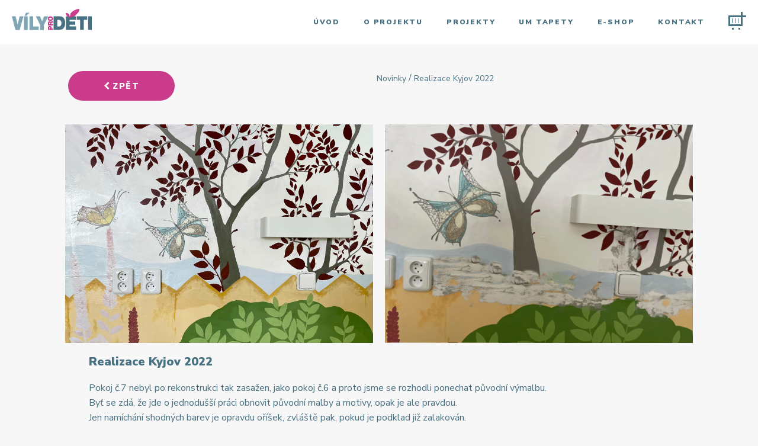

--- FILE ---
content_type: text/html; charset=UTF-8
request_url: https://www.vilyprodeti.cz/novinky/realizace-kyjov-2022-1
body_size: 6476
content:
﻿<!doctype html>
 
<html lang="cs"> 
<head>

	    <title>Realizace Kyjov 2022</title>
   
    <meta name="viewport" content="width=device-width, initial-scale=1.0, maximum-scale=1.0, user-scalable=0" />
    <meta name="keywords" content="" />
    <meta name="description" content="" />
    <meta name="author" content="321 CREATIVE PEOPLE - http://www.tridvajedna.cz/" />	
    <meta name="copyright" content="2011-2017 Copyright 321 CREATIVE PEOPLE - http://www.tridvajedna.cz/" />
    <meta http-equiv="Content-Type" content="text/html; charset=UTF-8" />
    <link rel="shortcut icon" href="/favicon.ico?v=2" />
	<meta name="theme-color" content="#CB3D8C" />	
	<meta name="google-site-verification" content="KxTflaJgmKvxxEzTxe9SolDEjktdnSrhJkGRddCAbZw" />
    <!--[if lt IE 9]>
        <script src="http://html5shiv.googlecode.com/svn/trunk/html5.js"></script>
    <![endif]-->
    
    <link href="/css/minified.css?v=112233" rel="stylesheet" />
    
	<!--<script src="https://maps.googleapis.com/maps/api/js?v=3.exp&key=AIzaSyClfeYcSf8itqqiLbLaKTljsW5z2FQ0TCQ"></script>-->
	
	<script src="/js/minified.js?v=112233"></script>
	
		
	
	
        
</head>
<body>

<header> <!-- header -->
	
    <div class="mainHeader    fixed">
			
			
	
    <div class="headerLinks">
        
	   <!--



	<a href="mailto:happy.home@ismas.cz " title="Poslat e-mail" class="poslat-e-mail">
		 Poslat e-mail
	</a>



	<a href="tel:+420725343434" title="Zavolat" class="zavolat">
		 Zavolat
	</a>



--> 
    </div>
    
	<a href="/" title="home" class="logoTop">
		<img src="/img/vily-pro-deti.svg" alt="Víly pro děti" class="inject-me" />
	</a>
    
    	<h1></h1>
    
    
	
    <!--
		<div class="searchplace">
		
			<form name="searchForm" action="/vyhledavani" method="get">
			
				<input type="text" class="search-input" name="q" placeholder="hledat..." 
					onkeypress="javascript: if ( typeof(window.event)!='undefined' ) { if (window.event.keyCode == 13) { this.submit(); }}" /> 
				<input type="submit" class="ok-input" id="q-submit" value="GO" />
				
			</form>
			
		</div>
	-->
    
    <div class="openCart">
        <div id="cart-icon1">
            <span></span>
            <span></span>
            <span></span>
            <span></span>
            <span></span>
            <span></span>
            <span></span>
            <span></span>
            <span></span>
            <span></span>
            
        </div>
    </div>
    
    
    <div class="openNav">
		<div id="nav-icon1">
			<span></span>
            <span></span>
            <span></span>
        </div>
    </div>
	<nav class="hover">
		<div class="closeAll">
			<div class="close-icon">
				<span></span>
				<span></span>
			</div>
		</div>
		
    
            
		<ul>
    		
	
        <li>
            
            <a href="/" title="Úvod" class="amenuhorizont   first ">
                
                Úvod
            </a>
            
            <div class="submenuContent">
               
            </div>
            
        </li>
    
    
	

	
    

	
        <li>
            
            <a href="/o-projektu" title="O projektu" class="amenuhorizont    ">
                
                O projektu
            </a>
            
            <div class="submenuContent">
               
	
    
	
    	<div class="menuItem">
        
            <a href="/proc-to-delame" title="Proč to děláme" class="amenuhorizont   first ">
  	      		
            	Proč to děláme
            </a>
            
			<div class="submenuContent2">
               
			</div> 
            
         </div>   
    

	
    

	
    
	
    	<div class="menuItem">
        
            <a href="/chci-pomoci" title="Chci pomoci" class="amenuhorizont    ">
  	      		
            	Chci pomoci
            </a>
            
			<div class="submenuContent2">
               
			</div> 
            
         </div>   
    

	
    

	
    
	
    	<div class="menuItem">
        
            <a href="/pomohli-nam" title="Pomohli nám" class="amenuhorizont    last">
  	      		
            	Pomohli nám
            </a>
            
			<div class="submenuContent2">
               
			</div> 
            
         </div>   
    

	
    

            </div>
            
        </li>
    
    
	

	
    

	
        <li>
            
            <a href="/projekty" title="Projekty" class="amenuhorizont    ">
                
                Projekty
            </a>
            
            <div class="submenuContent">
               
	
    
	
    	<div class="menuItem">
        
            <a href="/novinky" title="Novinky" class="amenuhorizont   first ">
  	      		
            	Novinky
            </a>
            
			<div class="submenuContent2">
               
			</div> 
            
         </div>   
    

	
    

	
    
	
    	<div class="menuItem">
        
            <a href="/projekty/aktualni-projekty" title="Aktuální projekty" class="amenuhorizont    ">
  	      		
            	Aktuální projekty
            </a>
            
			<div class="submenuContent2">
               
			</div> 
            
         </div>   
    

	
    

	
    
	
    	<div class="menuItem">
        
            <a href="/fotogalerie" title="Fotogalerie" class="amenuhorizont    last">
  	      		
            	Fotogalerie
            </a>
            
			<div class="submenuContent2">
               
			</div> 
            
         </div>   
    

	
    

            </div>
            
        </li>
    
    
	

	
    

	
        <li>
            
            <a href="/umelecke-tapety" title="UM Tapety" class="amenuhorizont    ">
                
                UM Tapety
            </a>
            
            <div class="submenuContent">
               
            </div>
            
        </li>
    
    
	

	
    

	
        <li>
            
            <a href="/e-shop" title="E-shop" class="amenuhorizont    ">
                
                E-shop
            </a>
            
            <div class="submenuContent">
               
            </div>
            
        </li>
    
    
	

	
    

	
        <li>
            
            <a href="/kontakt" title="Kontakt" class="amenuhorizont    last">
                
                Kontakt
            </a>
            
            <div class="submenuContent">
               
            </div>
            
        </li>
    
    
	

	
    

    	</ul>

		  

       
        <div class="headerLinksHidden">
	   		



	<a href="/cdn-cgi/l/email-protection#7d151c0d0d0453151210183d140e101c0e531e075d" title="Poslat e-mail" class="poslat-e-mail">
		 Poslat e-mail
	</a>



	<a href="tel:+420725343434" title="Zavolat" class="zavolat">
		 Zavolat
	</a>



 
   		</div>
        
    </nav>
    
	
		<div class="cartplace">
        
			<div class="closeAll">
                <div class="close-icon">
                    <span></span>
                    <span></span>
                </div>
            </div>
            
			<div class="cartPlaceIn">
                <div class="cartPlaceField leftAligned font0">
                    
                        <div>Košík je prázdný</div><br /><br />
                        <div><a href="/e-shop" title="něco koupit" class="btn btnFill margin0">NĚCO KOUPIT</a></div>
                        
                    
                    
				</div>
				
				
			</div>
            
		</div>
        
        
	

	
		

           
	</div>
        
</header><!-- header end -->

	
<div role="main" id="main"><!-- main -->

    <!-- začiatok obsahu stránky: sekce > pejdž itemy -->
    
        
<section id="articleDetail" class="scrollifyThis">

<div class="contentBox Full">

    <div class="contentBox Normal verticalAlignTop">
    
        <div class="content Normal">
           <!-- <a href="/novinky" title="Novinky" class="btn floatLeft"><i class="fa fa-chevron-left"></i> Zpět</a>-->
			<div onClick="history.go(-1); return false;" class="btn floatLeft"><i class="fa fa-chevron-left"></i> Zpět</div>
            <div class="articleDetailTitle">
            Novinky <span>/</span> Realizace Kyjov 2022
            </div>
        </div>
        
        <div class="content Full  font0">
        		
             
             <div class="articleDetailImage masonry2">
                 
							 		<a href="/data/article/mainImages/full/276-11.jpg" title="Realizace Kyjov 2022" class=" fancybox" data-fancybox-group="gallery"><img src="/data/article/mainImages/full/276-11.jpg" alt="Realizace Kyjov 2022" /></a>
							 	
							 	
				 
                 <a href="/data/article/mainImages/full/276-2222.jpg" title="Realizace Kyjov 2022" class=" fancybox" data-fancybox-group="gallery"><img src="/data/article/mainImages/full/276-2222.jpg" alt="Realizace Kyjov 2022" /></a>
				 
             </div>
             
             
             <!--
             /data/article/mainImages/medium/276-2222.jpg
             /data/article/mainImages/full/276-2222.jpg
             -->
             
			 <div class="content Full  leftAligned">
				 <div class="articleDetailText">
					<h2>Realizace Kyjov 2022</h2>

					


					<div class="content paddingDef-0 text1">Pokoj č.7 nebyl po rekonstrukci tak zasažen, jako pokoj č.6 a proto jsme se rozhodli ponechat původní výmalbu.<br />
Byť se zdá, že jde o jednodušší práci obnovit původní malby a motivy, opak je ale pravdou.<br />
Jen namíchání shodných barev je opravdu oříšek, zvláště pak, pokud je podklad již zalakován.<br />
<br />
<br />
<br />
<span style="font-size: 18px; word-spacing: 0px;">foto po výmalbě                                                                                                     foto po rekonstrukci před výmalbou</span></div>
					<div class="content paddingDef-0 text2">A také musíme zmínit, že řemeslníci se k malbě nechovali vůbec ohleduplně, mnohdy by stačilo více jemnější práce a pochopení a malby by nebyly v tak devastujícím stavu. Na fotografiích to není vidět, ale museli jsme po řemeslnících hodně napravovat.<br />
<br />
Každopádně rekonstrukce se podařila se vším všudy a to je jen dobře pro naše malé pacienty.</div>


				 </div>
			 </div>
			 
             
			 
			 
             <div class="articleDetailImages masonry3 padding0">
             
             				
                    <a href="/data/article/images/276/img_2443.jpg" title="Realizace Kyjov 2022" class="fancybox" data-fancybox-group="gallery"><img src="/data/article/images/276/img_2443.jpg" alt="Realizace Kyjov 2022" /></a>

							 
             				
                    <a href="/data/article/images/276/img_2444.jpg" title="Realizace Kyjov 2022" class="fancybox" data-fancybox-group="gallery"><img src="/data/article/images/276/img_2444.jpg" alt="Realizace Kyjov 2022" /></a>

							 
             				
                    <a href="/data/article/images/276/img_2447.jpg" title="Realizace Kyjov 2022" class="fancybox" data-fancybox-group="gallery"><img src="/data/article/images/276/img_2447.jpg" alt="Realizace Kyjov 2022" /></a>

							 
             				
                    <a href="/data/article/images/276/img_2450.jpg" title="Realizace Kyjov 2022" class="fancybox" data-fancybox-group="gallery"><img src="/data/article/images/276/img_2450.jpg" alt="Realizace Kyjov 2022" /></a>

							 
             				
                    <a href="/data/article/images/276/img_2451.jpg" title="Realizace Kyjov 2022" class="fancybox" data-fancybox-group="gallery"><img src="/data/article/images/276/img_2451.jpg" alt="Realizace Kyjov 2022" /></a>

							 
             				
                    <a href="/data/article/images/276/img_2453.jpg" title="Realizace Kyjov 2022" class="fancybox" data-fancybox-group="gallery"><img src="/data/article/images/276/img_2453.jpg" alt="Realizace Kyjov 2022" /></a>

							 
             				
                    <a href="/data/article/images/276/img_2459.jpg" title="Realizace Kyjov 2022" class="fancybox" data-fancybox-group="gallery"><img src="/data/article/images/276/img_2459.jpg" alt="Realizace Kyjov 2022" /></a>

							 
             				
                    <a href="/data/article/images/276/img_1315.jpg" title="Realizace Kyjov 2022" class="fancybox" data-fancybox-group="gallery"><img src="/data/article/images/276/img_1315.jpg" alt="Realizace Kyjov 2022" /></a>

							 
             				
                    <a href="/data/article/images/276/img_1319.jpg" title="Realizace Kyjov 2022" class="fancybox" data-fancybox-group="gallery"><img src="/data/article/images/276/img_1319.jpg" alt="Realizace Kyjov 2022" /></a>

							 
             				
                    <a href="/data/article/images/276/img_1237.jpg" title="Realizace Kyjov 2022" class="fancybox" data-fancybox-group="gallery"><img src="/data/article/images/276/img_1237.jpg" alt="Realizace Kyjov 2022" /></a>

							 
             				
                    <a href="/data/article/images/276/img_12376.jpg" title="Realizace Kyjov 2022" class="fancybox" data-fancybox-group="gallery"><img src="/data/article/images/276/img_12376.jpg" alt="Realizace Kyjov 2022" /></a>

							 
             				
                    <a href="/data/article/images/276/img_12371.jpg" title="Realizace Kyjov 2022" class="fancybox" data-fancybox-group="gallery"><img src="/data/article/images/276/img_12371.jpg" alt="Realizace Kyjov 2022" /></a>

							 
             				
                    <a href="/data/article/images/276/img_12372.jpg" title="Realizace Kyjov 2022" class="fancybox" data-fancybox-group="gallery"><img src="/data/article/images/276/img_12372.jpg" alt="Realizace Kyjov 2022" /></a>

							 
             				
                    <a href="/data/article/images/276/img_12373.jpg" title="Realizace Kyjov 2022" class="fancybox" data-fancybox-group="gallery"><img src="/data/article/images/276/img_12373.jpg" alt="Realizace Kyjov 2022" /></a>

							 
             				
                    <a href="/data/article/images/276/img_12374.jpg" title="Realizace Kyjov 2022" class="fancybox" data-fancybox-group="gallery"><img src="/data/article/images/276/img_12374.jpg" alt="Realizace Kyjov 2022" /></a>

							 
             				
                    <a href="/data/article/images/276/img_12375.jpg" title="Realizace Kyjov 2022" class="fancybox" data-fancybox-group="gallery"><img src="/data/article/images/276/img_12375.jpg" alt="Realizace Kyjov 2022" /></a>

							 
             </div>
             
             
             
        </div>
        
        <div class="content Full  leftAligned">
        	
			
            
            
        
        </div>            
        
        
        <div class="content Full">
        
        </div>
        
        <div class="content Normal">
            
            <div class="prevNext floatLeft">
            
                <a href="/novinky/navsteva-pani-quittove-stan" title="Návštěva paní Quittové -STAN" class="btn"><i class="fa fa-chevron-left"></i> Předchozí článek</a>
            
            </div>
            
            <div class="prevNext floatRight">
            
                <a href="/novinky/realizace-kyjov-2022" title="Realizace Kyjov 2022" class="btn">Další článek <i class="fa fa-chevron-right"></i></a>
            
            </div>
            
        </div>
        
        
    <div class="cleaner40"></div>
    
    </div>
    
</div>
</section>
            
    <!-- koniec obsahu stránky: sekce > pejdž itemy -->
    
    <div class="cleaner"></div>
        
	<!--<div class="redirectOverlay"><i class="fa fa-spinner fa-spin"></i></div>-->
</div><!-- main end-->

	
<!-- začiatok vertikálneho menu -->
	<!-- -->
<!-- koniec vertikálneho menu -->

<footer><!-- footer -->
	
<section class="scrollifyThis footer"><!-- div footer -->
	<!--<div class="backToTop"></div>-->
	<div class="contentBox Full margin0"><!-- contentBox -->
		<div class="content Normal font0"><!-- content -->  
        	<div class="content leftAligned font0">      
                <svg xmlns="http://www.w3.org/2000/svg" xmlns:xlink="http://www.w3.org/1999/xlink" version="1.1" id="Vrstva_1" x="0px" y="0px" width="135px" height="36px" viewBox="0 0 135 36" enable-background="new 0 0 135 36" xml:space="preserve" class="injected-svg inject-me">
    <path opacity="0.8" fill="#6290A0" d="M29.8,6.6H24l-2.7,4.8h3.7L29.8,6.6z M9.8,26.6L9.8,26.6l-3.4-14H0l6.1,23.1h7.1l6.4-23.1  h-6.5L9.8,26.6z M20.5,12.6v23.1h6.3l0-23.1H20.5z M36.1,12.6h-6.3v23.1h15.4v-5.9h-9.1V12.6z M61.4,12.6h-6.9L51,21.1l-3.4-8.5h-7  l7.2,14.6v8.5h6.3l0-8.5L61.4,12.6z"></path>
    <path fill="#CB3D8C" d="M67,31.8c0-1.8-1-3-3.1-3c-1.2,0-3,0.7-2.9,2.8v4l8.6,0v-2.4H67V31.8z M64.9,33.2h-1.8v-1.1  c0-0.6,0-1.1,0.8-1.1c0.9,0,0.9,0.7,0.9,1.3V33.2z M65.6,22.2c-0.3-0.8-1.3-1.1-2.2-1.1c-1.6,0-2.5,1.2-2.5,2.5l0,4.5h8.6v-2.4h-3  v-1.3c0-0.9,0.9-1,1.7-1.1c0.4,0,0.9-0.1,1.3-0.2v-2.4c-0.4,0.2-1.4,0.2-1.9,0.3C66.6,21.2,65.8,21.6,65.6,22.2z M64.7,25.7H63v-1.1  c0-0.9,0.3-1.2,0.9-1.2c0.8,0,0.9,0.6,0.9,1V25.7z M65.2,20.4c2.6,0,4.5-1.6,4.5-3.9c0-2.3-1.9-3.9-4.5-3.9c-2.6,0-4.5,1.6-4.5,3.9  C60.7,18.9,62.6,20.4,65.2,20.4z M65.2,15c1.9,0,2.4,0.9,2.4,1.5c0,0.6-0.4,1.5-2.4,1.5c-1.9,0-2.4-0.9-2.4-1.5  C62.9,15.9,63.3,15,65.2,15z"></path>
    <path fill="#487182" d="M95.3,12.1"></path>
    <path fill="#487182" d="M97.7,12.6"></path>
    <path fill="#487182" d="M96.5,15.2"></path>
    <path fill="#487182" d="M109.6,12.6l0,5.9h5.7v17.1h6.3V18.5h5.7l0-5.9H109.6z M128.7,12.6v23h6.3v-23H128.7z M80.9,12.5H70.5v23  h9.1c7.1,0,10.5-4.5,10.5-11.5C90.1,18.2,87.7,12.5,80.9,12.5z M79.3,29.7h-2.5l0-11.2h2c4.6,0,5,4,5,5.5  C83.8,26.1,83.2,29.7,79.3,29.7z M97.5,29.7v-2.9h9.6v-5.5h-9.6v-2.9h10.6l0-5.9H91.2v23l17.2,0l0-5.9H97.5z"></path>
    <path fill="#CB3D8C" d="M99,8.3c-0.4,2.8-0.9,4.4-1.9,5.8c0,0,0.6-2,0.1-3.3c-1.6-4.1-4.6-3.9-5.2-3.8c-1.9,0.1,0.2,4.2,1.1,5  c0.7,0.6,1.2,0.4,2.1,1c0.8,0.5,1.2,1.1,1.3,2.1c0,0,0,0,0.2,0.4c3.4-2.9,7.2-1.6,9.2-3.2c8.2-6.8,8.1-10.3,8.2-11  C114.3-2.8,99.5,4.5,99,8.3z"></path>
    </svg>
			</div>
                        <div class="footerColumn first"><!-- footerColumn -->
                <h2>VÍLY PRO DĚTI,<br />
nadační fond</h2>
<br />
<span style="font-size:16px;"></span>

<blockquote style="caret-color: rgb(0, 0, 0); color: rgb(0, 0, 0); text-align: start; word-spacing: 0px; font-family: Helvetica; font-size: 11px;" type="cite">
<div class="WordSection1" style="page: WordSection1; font-family: Helvetica; font-size: 11px; text-align: start; word-spacing: 0px;">
<div>
<div>
<div>
<div>
<div>
<div>
<div>
<div>
<div>
<div>
<div>
<div>
<div>
<div>
<div>
<div>
<div>
<div>
<div>
<div>
<div>
<div>
<div style="margin: 0cm; font-size: 11pt; font-family: Calibri, sans-serif; text-align: left;"><span style="font-size:16px;"><span style="font-family: Verdana, sans-serif;">tř. Dukelských hrdinů 1751/59</span></span></div>

<div style="margin: 0cm; font-size: 11pt; font-family: Calibri, sans-serif; text-align: left;"><span style="font-size:16px;"><span style="font-family: Verdana, sans-serif;">695 01 Hodonín</span></span><br />
<br />
<span class="gmail_default" style="word-spacing: 0px; font-family: verdana, sans-serif; color: rgb(19, 79, 92); transition: all 0.3s ease-in;">​</span><span style="word-spacing: 0px;">ID datové schránky: 43qcj93</span><span style="font-size:16px;"></span></div>
</div>
</div>
</div>
</div>
</div>
</div>
</div>
</div>
</div>
</div>
</div>
</div>
</div>
</div>
</div>
</div>
</div>
</div>
</div>
</div>
</div>
</div>
</div>
</blockquote>

<div style="text-align: left;"><span style="font-size:16px;"></span><br />
tel: +420 603 828 714<br />
e-mail: <a href="/cdn-cgi/l/email-protection" class="__cf_email__" data-cfemail="dbb2b5bdb49badb2b7a2aba9b4bfbeafb2f5b8a1">[email&#160;protected]</a><span style="font-size:16px;"></span></div>
            </div><!-- footerColumn end -->
                        
                        <div class="footerColumn"><!-- footerColumn -->
                <h2>Fakturační údaje</h2>
<br />
IČ: 04784880<br />
<br />
<span style="font-size:12px;"><span style="color: inherit; word-spacing: 0px;">Peněžní ústav KB Hodonín.</span></span><br />
<span style="word-spacing: 0px; transition: all 0.3s ease-in;">TRANSPARENTNÍ ÚČET</span><br style="word-spacing: 0px; font-size: 16px; transition: all 0.3s ease-in;" />
<span style="word-spacing: 0px; transition: all 0.3s ease-in;">Číslo účtu: 1150/0100</span><br />
<span style="word-spacing: 0px;">VEŘEJNÁ SBÍRKA</span><br style="word-spacing: 0px; font-size: 16px; transition: all 0.3s ease-in;" />
<span style="word-spacing: 0px;">Číslo účtu: 115-2613090247/0100</span><br />
<span style="font-size:16px;"><span style="word-spacing: 0px;">BĚŽNÝ ÚČET</span><br style="word-spacing: 0px; font-size: 16px; transition: all 0.3s ease-in;" />
<span style="word-spacing: 0px;">Číslo účtu: 115-1948960297/0100</span></span><br style="word-spacing: 0px; font-size: 16px; transition: all 0.3s ease-in;" />
<br />
<br />
<span style="word-spacing: 0px;"></span>            </div><!-- footerColumn end -->
                        
                        
                        
                        
                        <div class="footerColumn footForm floatRight">
				<div class="content leftAligned padding0">
    <form class="leftAligned font0" action="" enctype="application/x-www-form-urlencoded" method="post" id="footForm" name="footForm">
        <div class="content Third leftAligned">
            <input name="footFormName" id="footFormName" value="" type="name" required="required" placeholder="Jméno a příjmení"/>
        </div>
        <div class="content Third leftAligned">
            <input name="footFormPhone" id="footFormPhone" value="" type="phone" required="required" placeholder="Telefon"/>
        </div>
        <div class="content Third leftAligned">
            <input name="footFormEmail" id="footFormEmail" value="" type="email" required="required" placeholder="E-mail"/>
        </div>
        <div class="content Full leftAligned">
            <textarea class="Full" id="footFormMessage" name="footFormMessage" placeholder="Text zprávy"></textarea>
        </div>
        <div class="content Full font0 leftAligned">
            <div class="contentCheck">
                <div class="contactForm-check-label">
                    <i class="check"></i> Napište číslicemi "třidvajedna":
                </div>
            	<input type="text" id="footForm321" name="footForm321" value="" class="contactForm-input" />
            </div>
        	<div class="contentSubmit">
            	<input type="submit" name="footFormSubmit" id="footFormSubmit" value="Odeslat" />
        	</div>
		</div>
        
        
        
    </form>
</div>

<script data-cfasync="false" src="/cdn-cgi/scripts/5c5dd728/cloudflare-static/email-decode.min.js"></script><script>

	$('#footForm').ready( function() {
		$('#footFormSubmit').click( function(event)
		{
			// check name
			var login = $('#footFormName').val();
			if ( login == '' )
			{
				alert( 'Zadejte Vaše jméno a příjmení.' );
				return false;
			}
			
			// check phone
			var login = $('#footFormPhone').val();
			if ( login == '' )
			{
				alert( 'Zadejte Váš telefon.' );
				return false;
			}
			
			// check email
			var email = $('#footFormEmail').val();
			if ( email == '' )
			{
				alert( 'Zadejte e-mail.' );
				return false;
			}
			else
			{
				if ( regEx_email.test( email ) == false )
				{
					alert( 'Zadejte e-mail.' );
					return false;
				}
			}
			
			// check text
			var login = $('#footFormMessage').val();
			if ( login == '' )
			{
				alert( 'Zadejte dotaz.' );
				return false;
			}
			
			// check 321
			var login = $('#footForm321').val();
			if ( ( login != '321' ) && ( login != '3 2 1' ) )
			{
				alert( 'Vložte správný kontrolní text.' );
				return false;
			}
			
			document.forms['footFormSubmit'].submit();
		});
	});

</script>            </div>
        
        </div><!-- content end-->               
    <div class="cleaner"></div><!-- cleaner MUST BE PLACED IN THE END OF contentBox --> 
    </div><!-- contentBox end--> 
    <div class="lastLine"><!-- lastLine -->
        	
    <div class="lastLineLeft"><a href="http://www.tridvajedna.cz/" title="321 Creative crew s.r.o." target="_blank"><img src="/img/321-creative-crew.png" alt="321 Creative crew s.r.o." /></a></div>
    <div class="lastLineRight">&copy; Víly pro děti<br />
All rights reserved</div>
<div class="cleaner"></div>
        </div><!-- lastLine end -->
</section><!-- div footer end-->

	
</footer><!-- footer end -->



<script>
  (function(i,s,o,g,r,a,m){i['GoogleAnalyticsObject']=r;i[r]=i[r]||function(){
  (i[r].q=i[r].q||[]).push(arguments)},i[r].l=1*new Date();a=s.createElement(o),
  m=s.getElementsByTagName(o)[0];a.async=1;a.src=g;m.parentNode.insertBefore(a,m)
  })(window,document,'script','//www.google-analytics.com/analytics.js','ga');

  ga('create', 'UA-54310411-1', 'auto');
  ga('send', 'pageview');

</script>

<script defer src="https://static.cloudflareinsights.com/beacon.min.js/vcd15cbe7772f49c399c6a5babf22c1241717689176015" integrity="sha512-ZpsOmlRQV6y907TI0dKBHq9Md29nnaEIPlkf84rnaERnq6zvWvPUqr2ft8M1aS28oN72PdrCzSjY4U6VaAw1EQ==" data-cf-beacon='{"version":"2024.11.0","token":"e781ad3741394a0c8ab0579b2ed85756","r":1,"server_timing":{"name":{"cfCacheStatus":true,"cfEdge":true,"cfExtPri":true,"cfL4":true,"cfOrigin":true,"cfSpeedBrain":true},"location_startswith":null}}' crossorigin="anonymous"></script>
</body>
</html>

--- FILE ---
content_type: text/css;charset=UTF-8
request_url: https://www.vilyprodeti.cz/css/minified.css?v=112233
body_size: 34595
content:
/*IMPORT PISMA*/
@import url('//fonts.googleapis.com/css?family=Nunito+Sans:400,900&subset=latin-ext');
/*HLAVNI DEFINICE*/
* 
{ 	 
	margin:0px; 
	padding:0px; 
	line-height:1.6em;
	letter-spacing:normal;
	word-spacing:normal;
	box-sizing: border-box;
	-moz-box-sizing: border-box;
	-webkit-box-sizing: border-box; 
	text-align:center;
	font-weight:400;
	font-size:16px;
	font-family: 'Nunito Sans', sans-serif;
	color:#477081;
	-webkit-font-smoothing: antialiased;
	-moz-osx-font-smoothing: grayscale;
} 
::-webkit-scrollbar
{
  width: 6px;  /* for vertical scrollbars */
  height: 12px; /* for horizontal scrollbars */
}

::-webkit-scrollbar-track
{
  background: rgba(0, 0, 0, 0.1);
}

::-webkit-scrollbar-thumb
{
  background: rgba(255, 255, 255, 0.5);
}
::after,::before
{
	-webkit-transition: all 0.3s ease-in;
	-moz-transition: all 0.3s ease-in;
	-ms-transition: all 0.3s ease-in;
	-o-transition: all 0.3s ease-in;
	transition: all 0.3s ease-in;
}
* svg
{
	-webkit-transition: all 0.5s ease-in;
	-moz-transition: all 0.5s ease-in;
	-ms-transition: all 0.5s ease-in;
	-o-transition: all 0.5s ease-in;
	transition: all 0.5s ease-in;
}
.contentBox *, header *
{
	-webkit-transition: all 0.3s ease-in;
	-moz-transition: all 0.3s ease-in;
	-ms-transition: all 0.3s ease-in;
	-o-transition: all 0.3s ease-in;
	transition: all 0.3s ease-in;
}
::selection {
  background: #d1f6ff;
  color:#000 !important; /* WebKit/Blink Browsers */
}
::-moz-selection {
  background: #d1f6ff;
  color:#000 !important; /* Gecko Browsers */
}
html
{
	height: 100% !important;
	min-height: 100% !important;
	width: 100% !important;
}

body
{
	background:#F7F7F7;
	width:100% !important;
	overflow-x:hidden;
}
body.overflowHidden
{
	overflow:hidden;
}
@-webkit-keyframes ani-mouse {
	0% {
	opacity: 1;
	top: 29%;
	}
	15% {
	opacity: 1;
	top: 50%;
	}
	50% {
	opacity: 0.3;
	top: 50%;
	}
	100% {
	opacity: 1;
	top: 29%;
	}
}
@-moz-keyframes ani-mouse {
	0% {
	opacity: 1;
	top: 29%;
	}
	15% {
	opacity: 1;
	top: 50%;
	}
	50% {
	opacity: 0.3;
	top: 50%;
	}
	100% {
	opacity: 1;
	top: 29%;
	}
}
@keyframes ani-mouse {
	0% {
	opacity: 1;
	top: 29%;
	}
	15% {
	opacity: 1;
	top: 50%;
	}
	50% {
	opacity: 0.3;
	top: 50%;
	}
	100% {
	opacity: 1;
	top: 29%;
	}
}
.scrollDownIcon
{
	z-index:99;
	position:absolute;
	display:block;
	bottom:80px;
	left:50%;
	-webkit-transform: translate(-50%,0);  
	-moz-transform: translate(-50%,0);  
	-o-transform: translate(-50%,0);  
    transform: translate(-50%,0);
	cursor:pointer;
	width:182px;
	height:0;
}
body.articleBody #nav-bar,
body.articleBody .scrollDownIcon
{
	display:none !important;
}
.scroll-btn {
	display: inline-block;
	width:auto;
	position: relative;
	text-align: center;
	font-size: 10px;
	color: #ffffff;
	letter-spacing: 2px;
	text-transform:uppercase;
}
.scroll-btn > * {
	display: inline-block;
	line-height: 1em;
	font-size: 10px;
	color: #ffffff;
	letter-spacing: 2px;
	-webkit-font-smoothing: antialiased;
	-moz-osx-font-smoothing: grayscale;
}
.scroll-btn > *:hover,
.scroll-btn > *:focus,
.scroll-btn > *.active {
	color: #ffffff;
}
.scroll-btn > *:hover,
.scroll-btn > *:focus,
.scroll-btn > *:active,
.scroll-btn > *.active {
	opacity: 0.8;
	filter: alpha(opacity=80);
}
.scroll-btn .mouse {
	position: relative;
	display: inline-block;
	width: 18px;
	height: 28px;
	margin: 0 auto 0px;
	-webkit-box-sizing: border-box;
	-moz-box-sizing: border-box;
	box-sizing: border-box;
	border: 1px solid white;
	border-radius: 23px;
	text-align: center;
}
.scroll-btn .mouse > * {
	position: absolute;
	display: block;
	top: 29%;
	left: 50%;
	width: 4px;
	height: 4px;
	margin: -2px 0 0 -2px;
	background: white;
	border-radius: 50%;
	-webkit-animation: ani-mouse 2.5s linear infinite;
	-moz-animation: ani-mouse 2.5s linear infinite;
	animation: ani-mouse 2.5s linear infinite;
}
.redirectOverlay
{
	width:100vw;
	height:100vh;
	display:block;
	background:#fff;
	position:fixed;
	top:0;
	left:0;
	z-index:50000;
	font-size:20px;
	color:#ccc;
}
.redirectOverlay i
{
	width:auto;
	height:auto;
	display:block;
	position:absolute;
	top:50%;
	left:50%;
	margin-top:-4%;
	margin-left:-2%;
}
.required
{
	color:#FFBC00;
}

h1 
{
	font-size:40px;
	font-weight:700;
	text-align:inherit;
	color:#FFF !important;
}
h2, h3, h4, h5, h6
{
	font-size:20px;
	font-weight:900;
	text-align:inherit;
	line-height: 1.2em;
}
h2 a, h3 a, h4 a, h5 a, h6 a
{
	font-size: inherit;
	font-weight: inherit;
	text-align:inherit;
	line-height: inherit;
	letter-spacing: inherit;
	color: inherit;
}
strong
{
	font-weight:700;
	font-size:inherit;
	line-height:inherit;
	color:inherit;
	text-align:inherit;
}
p
{
	color:inherit;
	font-size:16px;
	text-align:inherit;
}
.font20
{
	font-size:20px !important;
}
.font40
{
	font-size:40px !important;
}
i
{
	color:inherit !important;
	font-size:inherit !important;
	line-height:inherit !important;
	text-decoration:inherit !important;
}
a { color:rgba(72, 113, 130, 1); text-decoration:none; cursor:pointer; font-size:inherit; }
a:hover 
{ color:rgba(203, 61, 140, 1) !important; text-decoration: none; cursor:pointer;}
a.selected 
{ color:rgba(203, 61, 140, 1); text-decoration:none;} 
a:active {  outline:none; }

header, section, footer, #main
{
	width:100%;
	position:relative;
	z-index:99;
}
header
{
	z-index:111;
}
section
{
	background-size:cover;
	background-position:center center;
	background-repeat: no-repeat;
}
section.scrollifyThis,
.scrollifyThis,
.fixedSection
{
	/*min-height:100vh;*/
	height:auto;
	overflow:hidden;
  display: flex;
  position: relative;
  flex-wrap: wrap;
  align-items: center;
}
section.scrollifyThis.scrollifyThisNormal,
.scrollifyThis.scrollifyThisNormal
{
	height:auto !important; 
}
.hideThatSection,
.hideThatFormSucces
{
	display:none !important;
	position:absolute !important;
	top:80px !important;
	right:0 !important;
	margin:40px;
	color: inherit;
	cursor:pointer;
	z-index:9999;
}
.fixedSection .hideThatSection,
.formSuccess .hideThatFormSucces
{
	display:block !important;
}
.hideThatSection::before,
.hideThatFormSucces::before
{
	content:"\e870";
	font-family: 'Linearicons-Free';
	font-size:40px;
	-webkit-transition: all 0.3s ease-in;
	-moz-transition: all 0.3s ease-in;
	-ms-transition: all 0.3s ease-in;
	-o-transition: all 0.3s ease-in;
	transition: all 0.3s ease-in;
	display:block;	
	color: rgba(202,60,139,1);
}
.hideThatSection:hover::before,
.hideThatFormSucces:hover::before
{
	-webkit-transform: rotate(180deg);
	-moz-transform: rotate(180deg);
	-o-transform: rotate(180deg);
	transform: rotate(180deg);
}
.fixedSection
{
	position:fixed;
	overflow-y:scroll;
	width:calc( 100% + 20px );
	height:100vh;
	left:100%;
	padding-right: 20px;
	top:0;
	-webkit-transition: all 0.3s ease-in;
	-moz-transition: all 0.3s ease-in;
	-ms-transition: all 0.3s ease-in;
	-o-transition: all 0.3s ease-in;
	transition: all 0.3s ease-in;
}
.fixedSection .contentBox.paddingInOverflow
{
	padding-top:120px;
	padding-bottom:80px;
}
.fixedSection.comeAmongUsRightNow
{
	left:0;
}
section.scrollifyThis {
  padding-top: 75px;
  padding-bottom: 75px;
}
section.scrollifyThis > .contentBox { width: 100%; }

#main
{
	z-index:9;
}
article, aside, details, figcaption, figure, footer, header, hgroup, menu, nav, section, #main
{
	display:block;
}

.mainColor
{
	color:#00321;
}
.secondColor
{
	color:#FFBC00;
}
.cleaner, .cleaner5, .cleaner10, .cleaner15, .cleaner20, .cleaner25, .cleaner30, .cleaner35, .cleaner40, .cleaner45, .cleaner50
{
	clear:both;
	height:auto;
	display:block;
}
.cleaner5
{
	height:5px !important;
}
.cleaner10
{
	height:10px !important;
}
.cleaner15
{
	height:15px !important;
}
.cleaner20
{
	height:20px !important;
}
.cleaner25
{
	height:25px !important;
}
.cleaner30
{
	height:30px !important;
}
.cleaner35
{
	height:35px !important;
}
.cleaner40
{
	height:40px !important;
}
.cleaner45
{
	height:45px !important;
}
.cleaner50
{
	height:50px !important;
}

.globalShadow
{
	-moz-box-shadow: 0 0 10px rgba(0, 0, 0, 0.3);
	-webkit-box-shadow: 0 0 10px rgba(0, 0, 0, 0.3);
	box-shadow: 0 0 10px rgba(0, 0, 0, 0.3);
}

.margin0 { margin: 0 !important; }
.margin2
{
	margin:2px;
}
.padding0
{
	padding:0 !important;
}
.padding5
{
	padding:5px !important;
}
.padding10
{
	padding:10px !important;
}
.padding20
{
	padding:20px !important;
}
.padding0-Def
{
	padding:0 20px !important;
}
.paddingDef
{
	padding:20px !important;
}
.paddingDef-10
{
	padding:20px 10px !important;
}
.paddingDef-0
{
	padding:20px 0px !important;
}

.alert
{
	color:red !important;
	-webkit-transform: none;  
	-moz-transform: none;  
	-o-transform: none;   
	transform: none;
}
input, textarea, select
{
	width: 100%;
    height: auto;
    padding: 12px 25px;
    border: 2px solid #6C8D9A;
    background: none;
    color: #477081;
    border-radius: 25px;
    -webkit-border-radius: 25px;
    -moz-border-radius: 25px;
    margin: 0;
    display: inline-block;
    font-family: inherit;
    text-transform: none;
	text-align: inherit !important;
    font-size: 15px;
    text-align: inherit;
	-webkit-appearance: none;
   -moz-appearance: none;
   appearance: none;  
}
.negativeBg input, .negativeBg textarea, .negativeBg select
{
	border-color: #fff;
	color: #fff;
}
select
{
	padding: 11px 68px 11px 20px;
    -webkit-appearance: none;
    -moz-appearance: none;
	-webkit-border-radius: 4px;
	-o-border-radius: 4px;
    border-radius: 4px;
	z-index: 2;
    outline: none;
    z-index: 2;
    background: none;
    cursor: pointer;
}
label
{
	width:auto;
	height:auto;
	display:inline-block;
}
label.labelSelect
{
    position: relative;
    width: calc(50% - 10px);
	width: auto;
    height: auto;
    padding: 0;
    margin: 0 auto;
    display: inline-block;
    font-family: inherit;
    text-transform: uppercase;
    font-size: 15px;
    text-align: inherit;
	z-index: 0;
}
label.labelSelect::after
{
	content: '\f107';
    position: absolute;
    top: 0;
    right: 0;
    width: 48px;
    height: 36px;
    padding-top: 14px;
    font-size: 20px;
    text-align: center;
    font-family: 'FontAwesome';
    z-index: -1;
}
.negativeBg select option
{
	color: #6A6968 !important;
}
input:hover,
input:focus,
textarea:hover,
textarea:focus,
select:hover,
select:focus,
button:hover,
button:focus
{
	box-shadow: none;
    -moz-box-shadow: none;
    -webkit-box-shadow: none;
	outline: none;
	-webkit-appearance: none;
   -moz-appearance: none;
   appearance: none;
   background: #fff;  
}
input[type=radio]
{
	width:auto !important;
	border: none;
    display: none;
}
button.submit, input[type=submit], input[type=button]
{
    position: relative;
    display: inline-block;
    width: auto;
    height: auto;
    font-size: 14px;
    font-weight: 400;
    padding: 14px 25px 12px 25px;
    -moz-border-radius: 25px;
    -webkit-border-radius: 25px;
    -khtml-border-radius: 25px;
    border-radius: 25px;
    border: 2px solid rgba(202,60,139,1);
    margin: 0;
    letter-spacing: .05em;
    color: #fff !important;
    -webkit-transition: all 0.5s ease-in-out;
    -moz-transition: all 0.5s ease-in-out;
    -o-transition: all 0.5s ease-in-out;
    -ms-transition: all 0.5s ease-in-out;
    transition: all 0.5s ease-in-out;
    text-transform: uppercase;
    cursor: pointer !important;
    white-space: nowrap;
    background: rgba(202,60,139,1);
	-webkit-appearance: none;
   -moz-appearance: none;
   appearance: none;  
}
.negativeBg button.submit, .negativeBg input[type=submit], .negativeBg input[type=button]
{
	color: #fff !important;
	background: none;
	border-color: #fff;
}
button.submit:hover,
input[type=submit]:hover,
input[type=button]:hover
{
    background: #fff;
    color: rgba(202,60,139,1) !important;
}
.negativeBg button.submit:hover, .negativeBg input[type=submit]:hover, .negativeBg input[type=button]:hover
{
	background: #477081;
    color: #fff !important;
	border-color: #477081;
}
.negativeBg.lightblueBg button.submit:hover, .negativeBg.lightblueBg input[type=submit]:hover, .negativeBg.lightblueBg input[type=button]:hover
{
	background: #132757;
    color: #fff !important;
	border-color: #132757;
}
input[type=checkbox]
{
    border: none;
    display: none;
    width: auto;
}
input[type="radio"] + label:before, input[type="checkbox"] + label:before
{
    content: '';
    display: inline-block;
    position: relative;
    top: -1px;
    width: 16px;
    height: 16px;
    border: 2px solid #477081;
    border-radius: 100%;
    -o-border-radius: 100%;
    -moz-border-radius: 100%;
    color: #477081;
    text-align: center;
    cursor: pointer;
    margin-right: 10px;
    vertical-align: middle;
}
input[type="checkbox"] + label:before
{
	border-radius: 0;
    -o-border-radius: 0;
    -moz-border-radius: 0;
}
.negativeBg input[type="radio"] + label:before, .negativeBg input[type="checkbox"] + label:before
{
	border-color: #fff;
	color: #fff;
}
input[type="radio"]:checked + label:before, input[type="checkbox"]:checked + label:before
{
    content: '';
    background: #477081;
}
input[type="checkbox"]:checked + label:before
{
	content: '✔';
	background: none;
	line-height: 1.2em;
}
.negativeBg input[type="radio"]:checked + label:before
{
	content: '';
	background: #fff;
}
.font0
{
	font-size:0 !important;
}

.bestSlideShow .infoText p a,
.btn
{
	position: relative;
    display: inline-block;
    width: auto;
    height: auto;
    max-height: 50px;
    min-width: 180px;
    font-size: 14px;
    font-weight: 900;
    padding: 16px 20px;
    -moz-border-radius: 25px;
    -webkit-border-radius: 25px;
    -khtml-border-radius: 25px;
    border-radius: 25px;
    margin: 0px 5px;
    letter-spacing: .1em;
    line-height: 1em;
    -webkit-transition: all 0.5s ease-in-out;
    -moz-transition: all 0.5s ease-in-out;
    -o-transition: all 0.5s ease-in-out;
    -ms-transition: all 0.5s ease-in-out;
    transition: all 0.5s ease-in-out;
    text-transform: uppercase;
    cursor: pointer !important;
    white-space: nowrap;
    border: 2px solid rgba(202,60,139,1);
    color: #fff !important;
    background: rgba(202,60,139,1);
    overflow: hidden;
}

.btn.smallBtn
{
    padding: 9px 20px;
    display: inline-block;
    min-width: auto;
    width: auto;
    font-size: 12px;
}
.btnOutline
{
	border: 2px solid rgba(202,60,139,1);
	color: rgba(202,60,139,1) !important;
	background: none;
}
.negativeBg .btn
{
	border: 2px solid rgba(202,60,139,1);
    color: rgba(255,255,255,1) !important;
    background: rgba(202,60,139,1);
}
.negativeBg .btnOutline
{
	border: 2px solid rgba(255,255,255,1);
	color: rgba(255,255,255,1) !important;
	background: none;
}
.negativeBg .btnFill
{
	border:2px solid rgba(255,255,255,1);
	color:rgba(3,2,1,1) !important;
	background:rgba(255,255,255,1) ;
}
.negativeBg .btn:hover
{
	border:2px solid rgba(255,255,255,1);
	color: rgba(202,60,139,1) !important;
	background:rgba(255,255,255,1) ;
}
.negativeBg .btnFill:hover
{
	border:2px solid rgba(255,255,255,1);
	color:rgba(255,255,255,1) !important;
	background:rgba(255,255,255,0) ;
}

.leftAligned .btn:first-of-type
{
	margin-left:0;
}
.bestSlideShow .infoText p a:hover, .btn:hover, .btn.active,.btn.selected
{
	border:2px solid rgba(202,60,139,1);
	color:rgba(202,60,139,1) !important;
	background:#fff;
}
.bestSlideShow .infoText p a:nth-child(2n+1),
.btnFill
{
	border:2px solid rgba(202,60,139,1);
	color:rgba(255,255,255,1) !important;
	background:rgba(202,60,139,1);
}
.btnRight::after
{
	content:"\e876";
	font-family: 'Linearicons-Free';
	font-size:inherit;
	padding-left:5px;
}
.btnPlus::after
{
	content:"\e881";
	font-family: 'Linearicons-Free';
	font-size:inherit;
	padding-left:5px;
}
.btnShop::after
{
	content:"\e82d";
	font-family: 'Linearicons-Free';
	font-size:inherit;
	padding-left:5px;
}
.btnPartner::after
{
	content:"\e82b";
	font-family: 'Linearicons-Free';
	font-size:inherit;
	padding-left:5px;
}
.btnGray
{
	border:2px solid #477081;
	color:#477081;
	background:#none;
}
.btnFill:hover
{
	border:2px solid rgba(0,9,34,1);
	color:rgba(0,9,34,1) !important;
	background:rgba(0,9,34,0);
	text-decoration:none !important;
}
.filterCard
{
	position:relative;
	display:inline-block;
	width:auto;
	height:auto;
	font-size:14px;
	font-weight:600;
	padding:10px 20px 7px 20px;
	-moz-border-radius: 0px;
	-webkit-border-radius: 0px;
	-khtml-border-radius: 0px;
	border-radius: 0px;
	border-top:2px solid #999;
	border-right:2px solid #999;
	border-bottom:2px solid transparent;
	border-left:2px solid #999;
	margin:2px 0px;
	letter-spacing:.05em;
	color:#000;
	-webkit-transition: all 0.5s ease-in-out;
   -moz-transition: all 0.5s ease-in-out;
   -o-transition: all 0.5s ease-in-out;
   -ms-transition: all 0.5s ease-in-out;
   transition: all 0.5s ease-in-out;
   text-transform:uppercase;
   cursor:pointer !important;
   white-space:nowrap;
   background: #F2F2F2;
   z-index:1;
}
.filterCard:hover
{
	border-color:#999;
	color:#000 !important;
	background:#FFF;
	text-decoration:none !important;
	z-index:1;
}
.filterCard.active
{
	border-top:2px solid #999;
	border-right:2px solid #999;
	border-bottom:2px solid #fff;
	border-left:2px solid #999;
	color:#000 !important;
	background:#fff;
	text-decoration:none !important;
	z-index:3;
}
.filtersCard
{
	padding-bottom:0px !important;
}
.filtersCard::before
{
	content:"";
	display:block;
	width:100%;
	height:2px;
	background:#FFF;
	z-index:2;
	position:absolute;
	bottom:0;
	left:0;
	border-top:2px solid #999;
}
.filtersCardContainer
{
	background:#fff;
}

.floatLeft
{
	position:relative;
	float:left;
}
.floatRight
{
	position:relative;
	float:right;
}
/*HLAVNI DEFINICE*/


/*HLAVICKA*//*HLAVICKA*//*HLAVICKA*/

.mainHeader
{
	position:absolute;
	top:0;
	left:0;
	width:100%;
	height:auto;
	background:rgba(255, 255, 255, 1);
	color:rgba(72, 113, 130, 1);
	z-index:999;
	text-align:left;
}

.mainHeader nav ul li a,
.mainHeader nav ul li a,
.mainHeader .headerLinks a
{
	color:rgba(72, 113, 130, 1);
}
.mainHeader nav ul li a:hover,
.mainHeader nav ul li a.selected,
.mainHeader .headerLinks a:hover
{
	color:rgba(203, 61, 140, 1);
}


/*.mainHeader[data-name="#co-je-regrese"] nav ul li a,
.mainHeader[data-name="#co-je-regrese"] .headerLinks a,
.mainHeader[data-name="#kontakt"] nav ul li a,
.mainHeader[data-name="#kontakt"] .headerLinks a
{
	color:#fff !important;
}
.mainHeader[data-name="#co-je-regrese"] .RegresniTerapie,
.mainHeader[data-name="#kontakt"] .RegresniTerapie
{
	fill:#fff !important;
}
.mainHeader[data-name="#co-je-regrese"] .spiral,
.mainHeader[data-name="#kontakt"] .spiral
{
	stroke:#fff !important;
}
.mainHeader[data-name="#co-je-regrese"] nav ul li a:hover,
.mainHeader[data-name="#co-je-regrese"] nav ul li a.selected,
.mainHeader[data-name="#co-je-regrese"] .headerLinks a:hover,
.mainHeader[data-name="#kontakt"] nav ul li a:hover,
.mainHeader[data-name="#kontakt"] nav ul li a.selected,
.mainHeader[data-name="#kontakt"] .headerLinks a:hover
{
	color:#000 !important;
}


.mainHeader[data-name="#co-lecim"] .lucieMachova
{
	fill:#000 !important;
}
.mainHeader[data-name="#co-lecim"] nav ul li a:hover,
.mainHeader[data-name="#co-lecim"] nav ul li a.selected
{
	color:#000 !important;
}


.mainHeader[data-name="#moje-ceny"] nav ul li a,
.mainHeader[data-name="#moje-ceny"] .headerLinks a
{
	color:rgba(255,255,255,0.75) !important;
}
.mainHeader[data-name="#moje-ceny"] nav ul li a:hover,
.mainHeader[data-name="#moje-ceny"] nav ul li a.selected
{
	color:#000 !important;
}
.mainHeader[data-name="#moje-ceny"] .RegresniTerapie
{
	fill:rgba(255,255,255,0.75) !important;
}
.mainHeader[data-name="#moje-ceny"] .spiral
{
	stroke:rgba(255,255,255,0.75) !important;
}
*/

.mainHeader.fixed
{
	position:fixed;
}
.mainHeader.center
{
	text-align:center;
}
.paddingMainHeader
{
	padding-top:20px;
}
.mainHeader.center .headerLinks h1
{
	position:relative;
	float:left ;
	width:auto;
	height:auto;
	font-size:12px !important;
	padding:5px 20px;
	border-left:0px solid rgba(0, 0, 0, 0.1);
}
.mainHeader h1
{
	position:relative;
	float:none;
	width:auto;
	height:auto;
	font-size:12px !important;
	color:#00321;
	margin:0 0 0 0;
	display:inline-block;
	vertical-align:middle;
	color:#000;
	padding:0px 20px;
	border-left:1px solid rgba(0, 0, 0, 0.1);
}
.headerLinks
{
	position:relative;
	top:0;
	right:0;
	width:auto;
	height:auto;
	float:right;
	font-size: 12px;
	text-align:right;
	display:inline-block;
	vertical-align:middle;
	background:rgba(29, 34, 39, 0);
	font-size:0;
	color:#ed4f4f;
}
.headerLinksHidden
{
	position:relative;
	width:100%;
	height:auto;
	font-size: 14px;
	text-align:inherit;
	display:none;
	vertical-align:middle;
	background:none;
	padding:0 40px;
	font-size: 0;
}

/*.mainHeader.center .headerLinks
{
	text-align:center;
}
*/
.headerLinks a
{
	position:relative;
	padding:10px 20px 0px 20px;
	border-left:0px solid rgba(0,0,0,0.05);
	border-right:0px solid rgba(255,255,255,1);
	color:#ed4f4f;
	font-size:12px;
	display:inline-block;
	vertical-align:middle;
}

.headerLinksHidden a
{
	position:relative;
	width:auto;
	padding:1vh 2vh;
	border-left:0px solid rgba(0,0,0,0.05);
	border-right:0px solid rgba(255,255,255,1);
	color:#000;
	font-size:2vh;
	display:inline-block;
	vertical-align:middle;
	text-align:center;
	cursor: pointer;
}
.headerLinksHidden a::before
{
	content: "";
	font-family: 'Linearicons-Free';
    position: relative;
	display: block;
	width: auto;
    height: auto;
    text-align: center;
    color: rgba(0, 9, 34, 0.5);
    font-size: 4vh;
    padding: 1vh;
}
.headerLinksHidden a.poslat-e-mail::before
{
	content: "\e818";
}
.headerLinksHidden a.zavolat::before
{
	content: "\e830";
}
.headerLinksHidden a:hover::before
{
	color: inherit;
}
.headerLinksHidden a:hover,
.headerLinks a:hover
{
	color:#ffffff;
}

.headerLinks a:hover svg path,
.headerLinksHidden a:hover svg path
{
	fill:#ffbc00;
}
.headerLinks a img,
.headerLinks a svg,
.headerLinksHidden a img,
.headerLinksHidden a svg
{
	width:auto;
	height:20px;
	position:relative;
	display:inline-block;
	vertical-align:middle;
}



/*LOGO*/
a.logoTop
{
	position:relative;
	width:135px;
	height:36px;
	margin:15px 20px 20px 20px;
	display:inline-block;
	vertical-align:middle;
}
a.logoTop svg, a.logoTop img
{
	width:135px;
	height:36px;
	display:block;
}

a.logoTop svg path 
{
	/*fill:none;*/
	-webkit-transition: all 0.5s ease-in;
	-moz-transition: all 0.5s ease-in;
	-ms-transition: all 0.5s ease-in;
	-o-transition: all 0.5s ease-in;
	transition: all 0.5s ease-in;

}
a.logoTop:hover svg path 
{
	/*fill:#ffbc00;*/
}
a.logoTop svg path.spiral {
	-webkit-animation: draw 3s forwards ease-in;
	-moz-animation: draw 3s forwards ease-in;
	-ms-animation: draw 3s forwards ease-in;
	-o-animation: draw 3s forwards ease-in;
	animation: draw 3s forwards ease-in;
	stroke-dasharray: 135;
	stroke-dashoffset: 270;
}
a.logoTop:hover svg path.spiral {
	stroke-dasharray: 4;
	stroke-dashoffset: 135;
	-webkit-transition: all 1s ease-in;
	-moz-transition: all 1s ease-in;
	-ms-transition: all 1s ease-in;
	-o-transition: all 1s ease-in;
	transition: all 1s ease-in;
}
 
@-webkit-keyframes draw {
  from {
    stroke-dashoffset: 270;
  }
  to {
    stroke-dashoffset: 0;
  }
}
@-moz-keyframes draw {
  from {
    stroke-dashoffset: 270;
  }
  to {
    stroke-dashoffset: 0;
  }
}
@-ms-keyframes draw {
  from {
    stroke-dashoffset: 270;
  }
  to {
    stroke-dashoffset: 0;
  }
}
@-o-keyframes draw {
  from {
    stroke-dashoffset: 270;
  }
  to {
    stroke-dashoffset: 0;
  }
}
@keyframes draw {
  from {
    stroke-dashoffset: 270;
  }
  to {
    stroke-dashoffset: 0;
  }
}

/*LOGO*/




/*HORIZONTALNI MENU*/
.mainHeader.center nav
{
	position:relative;
	display:inline-block;
	right:auto;
	bottom:auto;
	vertical-align:middle;
}

nav
{
	position:relative;
	float:right;
	top:0;
	
}
nav ul 
{
    list-style-type: none;
    margin: 0;
    padding: 0;
    overflow: hidden;
	width:100%;
	height:auto;
	font-size: 0 !important;
}

nav ul li 
{
    float: none;
	display:inline-block;
}

nav ul li a
{
    display: inline-block;
    color: white;
    text-align: center;
    padding:28px 20px;
    text-decoration: none;
	text-transform:uppercase;
	color:rgba(72, 113, 130, 1);
	font-size:12px;
	letter-spacing:.15em;
	font-weight: 600;
}
nav ul li a:hover, nav ul li a.selected
{
    color:rgba(203, 61, 140, 1) !important;
}

.submenuContent {
    display: block;
    position: absolute;
    background-color: rgba(72, 113, 130, 1);
    min-width: 160px;
	visibility: hidden;
	cursor:pointer;
  	/* IE 8 */
	-ms-filter: "progid:DXImageTransform.Microsoft.Alpha(Opacity=0)";

	/* IE 5-7 */
	filter: alpha(opacity=0);

	/* Netscape */
	-moz-opacity: 0;

	/* Safari 1.x */
	-khtml-opacity: 0;

	/* Good browsers */
	opacity: 0;
}

.submenuContent a {
    color: #fff !important;
    padding: 12px 16px;
    text-decoration: none;
    display: block;
    text-align: left;
}

.submenuContent a:hover, .submenuContent a.selected
{
	color: #fff !important;
	background-color: rgba(203, 61, 140, 1);
}

nav ul li:hover .submenuContent {
    display: block;
	visibility: visible;
  	/* IE 8 */
	-ms-filter: "progid:DXImageTransform.Microsoft.Alpha(Opacity=100)";
	
	/* IE 5-7 */
	filter: alpha(opacity=100);
		
	/* Netscape */
	-moz-opacity: 1;
	
	/* Safari 1.x */
	-khtml-opacity: 1;
	
	/* Good browsers */
	opacity: 1;
}
.submenuContent2
{
    display: block;
    position: absolute;
	left:100%;
	top:0;
    background-color: #fff;
    min-width: 160px;
	visibility: hidden;
	cursor:pointer;
	
  	/* IE 8 */
	-ms-filter: "progid:DXImageTransform.Microsoft.Alpha(Opacity=0)";

	/* IE 5-7 */
	filter: alpha(opacity=0);

	/* Netscape */
	-moz-opacity: 0;

	/* Safari 1.x */
	-khtml-opacity: 0;

	/* Good browsers */
	opacity: 0;
}
.submenuContent2 a {
    color: #000;
    padding: 10px 20px;
    text-decoration: none;
    display: block;
    text-align: left;
}
.submenuContent2 a:hover, .submenuContent2 a.selected 
{
	background-color: #000321;
	border-bottom:0px solid #000321;
}
.menuItem
{
	display:block;
	position:relative;
}

.menuItem:hover > .submenuContent2
{
    display: block;
	visibility: visible;
  	/* IE 8 */
	-ms-filter: "progid:DXImageTransform.Microsoft.Alpha(Opacity=100)";
	
	/* IE 5-7 */
	filter: alpha(opacity=100);
		
	/* Netscape */
	-moz-opacity: 1;
	
	/* Safari 1.x */
	-khtml-opacity: 1;
	
	/* Good browsers */
	opacity: 1;
}


.openNav
{
	display:none;
	position:relative;
	cursor:pointer;
	color:#000;
	z-index:5;
	letter-spacing:0.15em;
	font-size:14px;
	width:auto;
	height:auto;
}



.openNav.open
{
	color:#000;
}
.openCart.open
{
	color:#000;
}
.openNav:hover, .openCart:hover
{
	color:#ffbc00;
}
.openNav:hover #nav-icon1 span, 
.openCart:hover #cart-icon1 span
{
	background:#ffbc00;
}
.openNav:hover #nav-icon1 span:nth-child(1)
{
	width:95%;
}
.openNav:hover #nav-icon1 span:nth-child(2)
{
	width:85%;
}
.openNav:hover #nav-icon1 span:nth-child(3)
{
	width:75%;
}

.openNav.open:hover #nav-icon1 span:nth-child(1)
{
	width:100%;
	-webkit-transform: rotate(45deg);
  -moz-transform: rotate(45deg);
  -o-transform: rotate(45deg);
  transform: rotate(45deg);
}
.openNav.open:hover #nav-icon1 span:nth-child(2)
{
	width:100%;
}
.openNav.open:hover #nav-icon1 span:nth-child(3)
{
	width:100%;
	-webkit-transform: rotate(-45deg);
  -moz-transform: rotate(-45deg);
  -o-transform: rotate(-45deg);
  transform: rotate(-45deg);
}

#nav-icon1
{
  width: 30px;
  height: 30px;
  position: relative;
  margin: 20px;
  -webkit-transform: rotate(0deg);
  -moz-transform: rotate(0deg);
  -o-transform: rotate(0deg);
  transform: rotate(0deg);
  -webkit-transition: .5s ease-in-out;
  -moz-transition: .5s ease-in-out;
  -o-transition: .5s ease-in-out;
  transition: .5s ease-in-out;
  cursor: pointer;
  
}
.open #nav-icon1 span
{
	background: #000;
}

#nav-icon1 span
{
  display: block;
  position: absolute;
  height: 10%;
  width: 100%;
  background: #000;
  border-radius: 0px;
  opacity: 1;
  left: 0;
  -webkit-transform: rotate(0deg);
  -moz-transform: rotate(0deg);
  -o-transform: rotate(0deg);
  transform: rotate(0deg);
  -webkit-transition: .25s ease-in-out;
  -moz-transition: .25s ease-in-out;
  -o-transition: .25s ease-in-out;
  transition: .25s ease-in-out;
}

#nav-icon1 span:nth-child(1) {
  top: 15%;
}

#nav-icon1 span:nth-child(2) {
  top: 40%;
}

#nav-icon1 span:nth-child(3) {
  top: 65%;
}

.open #nav-icon1 span:nth-child(1) {
  top: 50%;
  -webkit-transform: rotate(135deg);
  -moz-transform: rotate(135deg);
  -o-transform: rotate(135deg);
  transform: rotate(135deg);
}

.open #nav-icon1 span:nth-child(2) {
  opacity: 0;
  left: -100%;
}

.open #nav-icon1 span:nth-child(3) {
  top: 50%;
  -webkit-transform: rotate(-135deg);
  -moz-transform: rotate(-135deg);
  -o-transform: rotate(-135deg);
  transform: rotate(-135deg);
}






nav .closeAll
{
	display:none;
	visibility:hidden;
}
.closeAll
{
	cursor:pointer;
	color:#000;
	z-index:999999;
	letter-spacing:0.15em;
	font-size:14px;
	width:auto;
	height:auto;
	position:absolute;
	top:0;
	left:50%;
	display:inline-block;
	-webkit-transform: translate(-50%,0%);  
	-moz-transform: translate(-50%,0%);  
	-o-transform: translate(-50%,0%);  
    transform: translate(-50%,0%);
}

.close-icon
{
  width: 30px;
  height: 30px;
  position: relative;
  margin: 20px;
  -webkit-transform: rotate(0deg);
  -moz-transform: rotate(0deg);
  -o-transform: rotate(0deg);
  transform: rotate(0deg);
  -webkit-transition: .5s ease-in-out;
  -moz-transition: .5s ease-in-out;
  -o-transition: .5s ease-in-out;
  transition: .5s ease-in-out;
  cursor: pointer;
}

.close-icon span
{
	display: block;
  position: absolute;
  height: 10%;
  width: 100%;
  background: rgba(72, 113, 130, 1);
  -moz-border-radius: 0px;
	-webkit-border-radius: 0px;
	-khtml-border-radius: 0px;
	border-radius: 0px;
  opacity: 1;
  left: 0;
  -webkit-transform: rotate(0deg);
  -moz-transform: rotate(0deg);
  -o-transform: rotate(0deg);
  transform: rotate(0deg);
  -webkit-transition: .25s ease-in-out;
  -moz-transition: .25s ease-in-out;
  -o-transition: .25s ease-in-out;
  transition: .25s ease-in-out;
}
.close-icon:hover span
{
  background: rgba(202,60,139,1);
}

.close-icon span:nth-child(1) {
  top: 50%;
  width:100%;
  left:0;
  height:10%;
  -webkit-transform: rotate(-135deg);
  -moz-transform: rotate(-135deg);
  -o-transform: rotate(-135deg);
  transform: rotate(-135deg);
}
.close-icon span:nth-child(2) {
  top: 50%;
  width:100%;
  left:0;
  height:10%;
  -webkit-transform: rotate(135deg);
  -moz-transform: rotate(135deg);
  -o-transform: rotate(135deg);
  transform: rotate(135deg);
}
.close-icon:hover span:nth-child(1) {
  -webkit-transform: rotate(-45deg);
  -moz-transform: rotate(-45deg);
  -o-transform: rotate(-45deg);
  transform: rotate(-45deg);
}
.close-icon:hover span:nth-child(2) {
  top: 50%;
  width:100%;
  left:0;
  height:10%;
  -webkit-transform: rotate(45deg);
  -moz-transform: rotate(45deg);
  -o-transform: rotate(45deg);
  transform: rotate(45deg);
}



.openCart
{
	display: block;
    position: relative;
    float: right;
    cursor: pointer;
    padding: 0px;
    z-index: 5;
    font-size: 10px;
}

.mainHeader.center .openCart
{
	position:relative;
	display:inline-block;
	float:none;
	vertical-align:middle;
}
.mainHeader.center .openNav #nav-icon1,
.mainHeader.center .openCart #cart-icon1
{
	margin:10px 20px;
}

.openCart.open
{
	color:rgba(72, 113, 130, 1);
	top:0
}
.openCart:hover
{
	color:rgba(202,60,139,1);
}

.openCart:hover #cart-icon1 span
{
	background:rgba(202,60,139,1);
}
.openCart:hover #cart-icon1 span:nth-child(7) {
  height:50%;
}

#cart-icon1
{
  width: 30px;
  height: 30px;
  position: relative;
  margin: 20px;
  -webkit-transform: rotate(0deg);
  -moz-transform: rotate(0deg);
  -o-transform: rotate(0deg);
  transform: rotate(0deg);
  -webkit-transition: .5s ease-in-out;
  -moz-transition: .5s ease-in-out;
  -o-transition: .5s ease-in-out;
  transition: .5s ease-in-out;
  cursor: pointer;
  display:inline-block;
  
}
.open #cart-icon1 span
{
	background:rgba(72, 113, 130, 1);
}

#cart-icon1 span
{
  display: block;
  position: absolute;
  height: 10%;
  width: 100%;
  background:rgba(72, 113, 130, 1);
  -moz-border-radius: 0px;
	-webkit-border-radius: 0px;
	-khtml-border-radius: 0px;
	border-radius: 0px;
  opacity: 1;
  left: 0;
  -webkit-transform: rotate(0deg);
  -moz-transform: rotate(0deg);
  -o-transform: rotate(0deg);
  transform: rotate(0deg);
  -webkit-transition: .25s ease-in-out;
  -moz-transition: .25s ease-in-out;
  -o-transition: .25s ease-in-out;
  transition: .25s ease-in-out;
}


#cart-icon1 span:nth-child(1) {
  bottom: 20%;
  left:0%;
  width:80%;
  
}
#cart-icon1 span:nth-child(7) {
  bottom: 20%;
  left:0%;
  width:80%;
  height:0;
}

#cart-icon1 span:nth-child(2) {
  top: 20%;
  left:0%;
  width:10%;
  height:50%;
  
}

#cart-icon1 span:nth-child(3) {
  top: 00%;
  left:70%;
  width:10%;
  height:70%;
}

#cart-icon1 span:nth-child(4) {
  top: 20%;
  left:0%;
  width:100%;
  
}

#cart-icon1 span:nth-child(5) {
  top: 90%;
  left:20%;
  width:10%;
  height:10%;
}

#cart-icon1 span:nth-child(6) {
  top: 90%;
  left:55%;
  width:10%;
  height:10%;
}

#cart-icon1 span:nth-child(8) {
  top: 35%;
  left:20%;
  width:2%;
  height:28%;
}
#cart-icon1 span:nth-child(9) {
  top: 35%;
  left:37%;
  width:2%;
  height:28%;
}
#cart-icon1 span:nth-child(10) {
  top: 35%;
  left:54%;
  width:2%;
  height:28%;
}
.open #cart-icon1 span:nth-child(1) {
  bottom: 40%;
  width:100%;
  left:0;
  height:10%;
  -webkit-transform: rotate(135deg);
  -moz-transform: rotate(135deg);
  -o-transform: rotate(135deg);
  transform: rotate(135deg);
}
.open:hover #cart-icon1 span:nth-child(1) {
  -webkit-transform: rotate(45deg);
  -moz-transform: rotate(45deg);
  -o-transform: rotate(45deg);
  transform: rotate(45deg);
}

.open #cart-icon1 span:nth-child(2),
.open #cart-icon1 span:nth-child(4),
.open #cart-icon1 span:nth-child(5),
.open #cart-icon1 span:nth-child(6),
.open #cart-icon1 span:nth-child(8),
.open #cart-icon1 span:nth-child(9),
.open #cart-icon1 span:nth-child(10),
.open #cart-icon1 .cartCount 
{
  opacity: 0;
  left:200%;
}
.open #cart-icon1 span:nth-child(7)
{
  opacity: 0;
  height:0;
}
.open #cart-icon1 span:nth-child(3) {
  top: 50%;
  width:100%;
  left:0;
  height:10%;
  -webkit-transform: rotate(-135deg);
  -moz-transform: rotate(-135deg);
  -o-transform: rotate(-135deg);
  transform: rotate(-135deg);
}

.open:hover #cart-icon1 span:nth-child(3) {
  -webkit-transform: rotate(-45deg);
  -moz-transform: rotate(-45deg);
  -o-transform: rotate(-45deg);
  transform: rotate(-45deg);
}


.cartplace
{
	position:absolute;
	top:0px;
	right:-40%;
	width:40%;
	height:100vh;
	background:#f0f0f0;
	z-index:999996;
	overflow:auto;
	color:#1D1D1B;
}
.cartplace a
{
	color:#000000;
}
.cartplace.slideToView
{
	right:0%;
}

.cartCount
{
	border: 0px solid rgba(202,60,139,1);
    background: rgba(202,60,139,1);
  	-moz-border-radius: 50px;
	-webkit-border-radius: 50px;
	-khtml-border-radius: 50px;
	border-radius: 50px;
    color: #FFF;
    display: block;
    font-size: 10px;
    height: 60%;
    left: -25%;
    padding: 0;
    position: absolute;
    text-align: center;
    top: 0;
    width: 60%;
}
.cartCount p
{
	font-size: 10px;
	position: absolute;
	top:50%;
	left:50%;
	-webkit-transform: translate(-50%,-50%);  
	-moz-transform: translate(-50%,-50%);  
	-o-transform: translate(-50%,-50%);  
    transform: translate(-50%,-50%);
}

.cartPlaceIn
{
	width:100%;
	height:auto;
    padding: 100px 40px 40px 40px;
    overflow: visible;
	position:relative;
}
.cartPlaceField
{
	width:100%;
	height:auto;
	position:relative;
	border:2px solid rgba(72, 113, 130, 1);
	color:rgba(72, 113, 130, 1);
	padding:20px;
	margin-bottom:5px;
}

.cartPlaceField div
{
	width:100%;
	height:auto;
	position:relative;
	display:inline-block;
	vertical-align:middle;
	font-size:22px;
	line-height:1.3em;
	text-align:inherit;
	padding:0px 0px 5px 0px;
	color:inherit;
}
.cartPlaceField div img
{
	width:100%;
	height:auto;
	float:left;
}
.cartPlaceField div.Half
{
	width:50%;
}
.cartPlaceField div.image
{
	width:20%;
	background:#fff;
}
.cartPlaceField div.text
{
	width:80%;
	padding-left:20px;
}
/* cart */
.cartIn span.red, .cartIn h2 span.red, form[id*="kosik"] h2 span.red, .cartBox  h2 span.red
{
	color: rgba(202,60,139,1);
}
form[id*="kosik"] h2 span, .cartBox  h2 span
{
	font-size: inherit;
	font-weight: inherit;
}
.cartBox h4, .cartBox h4 a
{
	text-transform:none;
	padding-bottom:0;
}
.cartBox .btn
{
	margin:10px 0;
}
.cartBox > .content
{
	padding: 10px;
}
.cartIn, .cartAdress
{
	border:1px solid #ccc;
	margin-bottom:5px;
	font-size:0;
}
.cartAdress div
{
	vertical-align:middle;
	display:inline-block;
	position:relative;
	font-size:18px;
	width:50%;
}
.cartIn div
{
	vertical-align:middle;
	display:inline-block;
	position:relative;
	font-size:18px;
}
.cartIn div img, .cartAdress div img
{
	width:100%;
	height:auto;
	float:left;
	position:relative;
}
.cartIn-Image
{
	width:10%;
	height:auto;
	padding:20px;
}
.cartIn-Title
{
	width:20%;
	height:auto;
	padding:10px;
}
.cartIn-Variation
{
	width:50%;
	height:auto;
	border-right:1px solid #ccc;
	border-left:1px solid #ccc;
	padding:10px;
}
.cartIn-Variation-Item
{
	width:100%;
	height:auto;
	position:relative;
	vertical-align:middle;
	display:inline-block;
	padding:10px;
}

.cartIn-Variation-Item-text
{
	font-size:18px;
	display:inline-block;
	width:60%;
	vertical-align:middle;
	text-align:left;
	line-height:1.1em;
}
.cartIn-Variation-Item-text *
{
	line-height:1.1em;
}
.cartIn-Variation-Item-text span.small,span.small
{
	font-size:14px;
}

.cartIn-Variation-Item input
{
	display: inline-block;
    vertical-align: middle;
    width: calc(25% - 10px);
    min-height: 20px;
    padding: 0px;
    margin: 0 5px;
}
.cartIn-Variation-Item form.removeForm
{
	display:inline-block;
	vertical-align:middle;
	width:10%;
	min-height:20px;
	padding:0;
}
.cartIn-Variation-Item form.recountForm
{
	display:inline-block;
	vertical-align:middle;
	width:90%;
	min-height:20px;
	padding:0;
}
.cartIn-priceTotal
{
	width:20%;
	height:auto;
	padding:10px;
}
.remove-button
{
	position:relative;
	width:calc(100% - 10px);
	height:30px;
	background:rgba(202,60,139,1);
	cursor:pointer;
	border:2px solid rgba(202,60,139,1);
	display:inline-block;
	vertical-align:middle;
	overflow: hidden;
    border-radius: 25px;
    -webkit-border-radius: 25px;
    -moz-border-radius: 25px;
	margin: 0 5px;
}
.remove-button:hover
{
	background:#fff !important;
}
.remove-button::after
{
	content:"\f00d";
	font-family: 'FontAwesome';
	font-size:18px;
	margin:auto;
    position: absolute;
    left: 50%;
    top: 50%;
	color:#fff;
	-webkit-transform: translate(-50%,-50%);  
	-moz-transform: translate(-50%,-50%);  
	-o-transform: translate(-50%,-50%);  
    transform: translate(-50%,-50%);
	
	visibility: visible;
	-ms-filter: "progid:DXImageTransform.Microsoft.Alpha(Opacity=100)";
	filter: alpha(opacity=100);
	-moz-opacity: 1;
	-khtml-opacity: 1;
	opacity: 1;
}
.remove-button:hover::after
{
	-webkit-transform: translate(-50%,150%);  
	-moz-transform: translate(-50%,150%);  
	-o-transform: translate(-50%,150%);  
    transform: translate(-50%,150%);
	visibility: hidden;
	-ms-filter: "progid:DXImageTransform.Microsoft.Alpha(Opacity=0)";
	filter: alpha(opacity=0);
	-moz-opacity: 0;
	-khtml-opacity: 0;
	opacity: 0;
}

.remove-button::before
{
	content:"\f00d";
	font-family: 'FontAwesome';
	font-size:18px;
	margin:auto;
    position: absolute;
    left: 50%;
    top: 50%;
	color:rgba(202,60,139,1);
	-webkit-transform: translate(-50%,-150%);  
	-moz-transform: translate(-50%,-150%);  
	-o-transform: translate(-50%,-150%);  
    transform: translate(-50%,-150%);
	visibility: hidden;
	-ms-filter: "progid:DXImageTransform.Microsoft.Alpha(Opacity=0)";
	filter: alpha(opacity=0);
	-moz-opacity: 0;
	-khtml-opacity: 0;
	opacity: 0;
}
.remove-button:hover::before
{
	-webkit-transform: translate(-50%,-50%);  
	-moz-transform: translate(-50%,-50%);  
	-o-transform: translate(-50%,-50%);  
    transform: translate(-50%,-50%);
	visibility: visible;
	-ms-filter: "progid:DXImageTransform.Microsoft.Alpha(Opacity=100)";
	filter: alpha(opacity=100);
	-moz-opacity: 1;
	-khtml-opacity: 1;
	opacity: 1;
}


.recount-button
{
	position:relative;
	width:15%;
	height:30px;
	background:#53ca71;
	cursor:pointer;
	border: 2px solid #53ca71;
    overflow: hidden;
    border-radius: 25px;
    -webkit-border-radius: 25px;
    -moz-border-radius: 25px;
}
.recount-button:hover
{
	background:#fff !important;
}
.recount-button::after
{
	content:"\f0e2";
	font-family: 'FontAwesome';
	font-size:18px;
	margin:auto;
    position: absolute;
    left: 50%;
    top: 50%;
	color:#fff;
	-webkit-transform: translate(-50%,-50%);  
	-moz-transform: translate(-50%,-50%);  
	-o-transform: translate(-50%,-50%);  
    transform: translate(-50%,-50%);
	
	visibility: visible;
	-ms-filter: "progid:DXImageTransform.Microsoft.Alpha(Opacity=100)";
	filter: alpha(opacity=100);
	-moz-opacity: 1;
	-khtml-opacity: 1;
	opacity: 1;
}
.recount-button:hover::after
{
	-webkit-transform: translate(-50%,150%);  
	-moz-transform: translate(-50%,150%);  
	-o-transform: translate(-50%,150%);  
    transform: translate(-50%,150%);
	visibility: hidden;
	-ms-filter: "progid:DXImageTransform.Microsoft.Alpha(Opacity=0)";
	filter: alpha(opacity=0);
	-moz-opacity: 0;
	-khtml-opacity: 0;
	opacity: 0;
}

.recount-button::before
{
	content:"\f0e2";
	font-family: 'FontAwesome';
	font-size:18px;
	margin:auto;
    position: absolute;
    left: 50%;
    top: 50%;
	color:#53ca71;
	-webkit-transform: translate(-50%,-150%);  
	-moz-transform: translate(-50%,-150%);  
	-o-transform: translate(-50%,-150%);  
    transform: translate(-50%,-150%);
	visibility: hidden;
	-ms-filter: "progid:DXImageTransform.Microsoft.Alpha(Opacity=0)";
	filter: alpha(opacity=0);
	-moz-opacity: 0;
	-khtml-opacity: 0;
	opacity: 0;
}
.recount-button:hover::before
{
	-webkit-transform: translate(-50%,-50%);  
	-moz-transform: translate(-50%,-50%);  
	-o-transform: translate(-50%,-50%);  
    transform: translate(-50%,-50%);
	visibility: visible;
	-ms-filter: "progid:DXImageTransform.Microsoft.Alpha(Opacity=100)";
	filter: alpha(opacity=100);
	-moz-opacity: 1;
	-khtml-opacity: 1;
	opacity: 1;
}
.disabled
{
	display:none;
}
.cart-register-cover input
{
	text-transform:none;
	font-size:16px;
	font-weight: 400;
}

.cart-register-cover
{
	padding:0 10px 10px 10px;
}
.cart-register-label
{
	width:100%;
	font-weight: 900;
	text-transform:none;
}
.register-check-bad
{
	position:relative;
	width:100% !important;
	font-size:14px;
	color:#DB0356;
}


/* cart */

/*HORIZONTALNI MENU*/


/*HLAVICKA*//*HLAVICKA*//*HLAVICKA*/





/*TELO*//*TELO*//*TELO*//*TELO*/
.positiveBg
{
	background-color:#fff;
	color:#477081;
}
.positiveBg2
{
	background-color:rgba(218,218,218,1);
}
.negativeBg
{
	background-color:rgba(98,144,160,1);
	color:rgba(255,255,255,1);
}
.negativeBg2
{
	background-color:rgba(0,4,24,1);
	color:rgba(255,255,255,1);
}
.positiveBg.backgrounded::before
{
	content:"";
	position:absolute;
	top:0;
	left:0;
	width:100%;
	height:100%;
	display:block;
	background:rgba(255,255,255,0.6);
}
.negativeBg.backgrounded::before
{
	content:"";
	position:absolute;
	top:0;
	left:0;
	width:100%;
	height:100%;
	display:block;
	background-color:rgba(0,9,34,.6);
}
.negativeBg2.backgrounded::before
{
	content:"";
	position:absolute;
	top:0;
	left:0;
	width:100%;
	height:100%;
	display:block;
	background-color:rgba(0,4,24,.6);
}

.negativeBg.gradient.backgrounded::before
{
	content:"";
	position:absolute;
	top:0;
	left:0;
	width:100%;
	height:100%;
	display:block;
	
	background: -moz-linear-gradient(top,  rgba(29,34,39,1) 0%, rgba(29,34,39,0) 100%);
	background: -webkit-linear-gradient(top,  rgba(29,34,39,1) 0%,rgba(29,34,39,0) 100%);
	background: linear-gradient(to bottom,  rgba(29,34,39,1) 0%,rgba(29,34,39,0) 100%);
	filter: progid:DXImageTransform.Microsoft.gradient( startColorstr='#1d2227', endColorstr='#001d2227',GradientType=0 );
}
.positiveBg *, .positiveBg h2, .positiveBg h2 a, .positiveBg a
{
	color: #477081;
}
.negativeBg *, .negativeBg h2, .negativeBg h2 a, .negativeBg a,
.negativeBg2 *, .negativeBg2 h2, .negativeBg2 h2 a, .negativeBg2 a
{
	color:#fff;
}
.positiveBg p,
.negativeBg p,
.negativeBg2 p
{
	color:#fff;
}
.positiveBg .contentBoxTitle h2
{
	color: #477081;
}
.negativeBg .contentBoxTitle h2,
.negativeBg2 .contentBoxTitle h2
{
	color:inherit;
}
.contentBox, .contentBoxSlideshow
{
	position:relative;
	height:auto;
	display:block;
	font-size:0;
}
.contentBox
{
	background-size:cover;
	background-position:center center;
	background-repeat: no-repeat;
} 
.scrollifyThis > .contentBox
{
	/*position: absolute;
	top: 50%;
	left: 50%;
	-webkit-transform: translate(-50%,-50%);  
	-moz-transform: translate(-50%,-50%);  
	-o-transform: translate(-50%,-50%);   
	transform: translate(-50%,-50%);
	position: relative;*/
		top: auto;
		left: auto;
		-webkit-transform: none;  
		-moz-transform: none;  
		-o-transform: none;   
		transform: none;
}
.scrollifyThis.scrollifyThisNormal > .contentBox
{
	position: relative;
	top: auto;
	left: auto;
	-webkit-transform: none;  
	-moz-transform: none;  
	-o-transform: none;   
	transform: none;
}

.FixedBG
{
	background-attachment:fixed;
} 
.contentBox.Full, .contentBoxSlideshow.Full, .Full
{
	width:100%;
}
.contentBox.Normal, .contentBoxSlideshow.Normal, .Normal
{
	width:100%;
	max-width:1140px;
	margin:0 auto;
}
.sectionTitle
{
	/*float:left;*/
	position:relative;
	display:inline-block;
	width:100%;
	height:auto;
	font-size:40px; 
	padding:120px 20px 40px 20px;
	text-transform:uppercase;
	font-weight:100;
	z-index:999999;
	color:#477081;
}
.scrollifyThis.scrollifyThisNormal .sectionTitle
{
	padding:40px 20px 40px 20px;
}
.scrollifyThis .sectionTitle
{
	padding:0px 20px 40px 20px;
}
.negativeBg .sectionTitle,
.negativeBg2 .sectionTitle,
.negativeBg .contentBoxTitle,
.negativeBg2 .contentBoxTitle
{
	color:rgba(255,255,255,0.16);
}
.sectionTitle h2
{
	font-size:40px;
	color:inherit; 
}

.contentBoxTitle
{
	float:left;
	position:relative;
	width:100%;
	height:auto;
	font-size:30px; 
	padding:80px 20px 0 20px;
	text-transform:uppercase;
	font-weight:100;
	text-align:inherit;
	/*letter-spacing:0.2em;*/
}
.fixedSection .contentBoxTitle,
.fixedSection .sectionTitle
{
	padding:0px 20px 40px 20px;
}
.info3-100vh .contentBoxTitle
{
	/*margin-top:80px;*/
}
.contentBoxTitle h2
{
	font-size:40px; 
	text-align:center;
	color:inherit;
	letter-spacing:inherit;
	
}
.contentBoxTitle a
{
	text-transform:inherit;
	font-weight:inherit;
	font-size:inherit;
	color:inherit;
	text-align:inherit;
}
#id-home .info1 .infoText h2
{
    font-size: 50px;
    text-shadow: 0 0 5px rgba(0,0,0,.2);
	line-height: 1.2em;
    padding-bottom: 0;
}
/*#id-home .contentBox:nth-child(4)
{
	position: absolute;
    left: 50%;
    bottom: 106px;
    transform: translateX(-50%);
}*/
.content
{
	/*float:left;*/
	position:relative;
	display:inline-block;
	width:100%;
	height:auto;
	padding:20px 40px;
}
.content.Full, .Full
{
	width:100%;
}
.content.ThirdQuarter, .ThirdQuarter
{
	width:75%;
}
.content.Half, .Half
{
	width:50%;
}
.content.Third, .Third
{
	width:33.333%;
}
.content.TwoThird, .TwoThird
{
	width:66.666%;
}
.content.Quarter, .Quarter
{
	width:25%;
}
.content.Fifth, .Fifth
{
	width:20%;
}
.content.Sixth, .Sixth
{
	width:16.666%;
}

.widthAuto
{
	width:auto;
}


.leftAligned
{
	text-align:left !important;
}
.centerAligned
{
	text-align:center !important;
}
.rightAligned
{
	text-align:right !important;
}
.padding0
{
	padding:0 !important;
}
.masonry2
{
	-moz-column-count:2;
    -moz-column-gap: 20px;
    -moz-column-width: 50%;
    -webkit-column-count:2;
    -webkit-column-gap: 20px;
    -webkit-column-width: 50%;
    column-count: 2;
    column-gap: 20px;
    column-width: 50%;
}
.articleDetailImage .masonry2
{
	-moz-column-count:2;
    -moz-column-gap: 10px;
    -moz-column-width: 50%;
    -webkit-column-count:2;
    -webkit-column-gap: 10px;
    -webkit-column-width: 50%;
    column-count: 2;
    column-gap: 10px;
    column-width: 50%;
}
.masonry3
{
	-moz-column-count:3;
    -moz-column-gap: 20px;
    -moz-column-width: 33.333%;
    -webkit-column-count:3;
    -webkit-column-gap: 20px;
    -webkit-column-width: 33.333%;
    column-count: 3;
    column-gap: 20px;
    column-width: 33.333%;
}
.masonry4
{
	-moz-column-count:4;
    -moz-column-gap: 20px;
    -moz-column-width: 25%;
    -webkit-column-count:4;
    -webkit-column-gap: 20px;
    -webkit-column-width: 25%;
    column-count: 4;
    column-gap: 20px;
    column-width: 25%;
}
.masonry9
{
	-moz-column-count:9;
    -moz-column-gap: 20px;
    -moz-column-width: 11.111%;
    -webkit-column-count:9;
    -webkit-column-gap: 20px;
    -webkit-column-width: 11.111%;
    column-count: 9;
    column-gap: 20px;
    column-width: 11.111%;
}

/* SVG CONTROLS - NUTNO DOPLNIT DLE POTŘEB */


.infoImage svg
{
	width:auto;
	height:auto;
	min-width:57px;
	min-height:57px;
	position:relative;
	display:inline-block;
	-webkit-transform: scale(0.95, 0.95 );  
	-moz-transform: scale(0.95, 0.95 );  
	-o-transform: scale(0.95, 0.95 );  
    transform: scale(0.95, 0.95 );
}
section[data-section-name="distribuce"] .infoImage svg
{
	width:95px;
	height:95px;
}
section[data-section-name="kam-dodavame"] .infoImage svg
{
	width:57px;
	height:57px;
}
.infoImage svg path
{
	
}
.infoImage svg circle
{
	
}
.infoImage:hover svg,
.content:hover .infoImage svg
{
	-webkit-transform: scale(1.3, 1.3);  
	-moz-transform: scale(1.3, 1.3);  
	-o-transform: scale(1.3, 1.3);  
    transform: scale(1.3, 1.3);
}
.infoImage:hover svg path
{

}
.infoImage:hover svg circle
{
	
}
/* SVG CONTROLS - NUTNO DOPLNIT DLE POTŘEB */





/*SLIDESHOW*/
.HiddenSlideControl
{
	display:none;
}
.panel-wrapper
{
	text-align:inherit;
}
.contentBoxSlideshow.bestSlideShow .content .infoText *
{
	-webkit-transition: all 0.3s ease-in;
	-moz-transition: all 0.3s ease-in;
	-ms-transition: all 0.3s ease-in;
	-o-transition: all 0.3s ease-in;
	transition: all 0.3s ease-in;
}
.contentBoxSlideshow.bestSlideShow *
{
	-webkit-transition: none ;
	-moz-transition: none ;
	-o-transition: none ;
	transition: none ;
}
.bestSlideShow .heightByImage .infoImage
{
	position:relative;
	width:100%;
	height:auto;
	overflow:hidden;
}
.bestSlideShow .heightByImage .infoText
{
	position: absolute;
	top: 50%;
	left: 50%;
	-webkit-transform: translate(-50%,-50%);  
	-moz-transform: translate(-50%,-50%);  
	-o-transform: translate(-50%,-50%);   
	transform: translate(-50%,-50%);
}


.bestSlideShow .heightByText .infoImage,
.bestSlideShow .height50 .infoImage,
.bestSlideShow .height75 .infoImage,
.bestSlideShow .height100 .infoImage
{
	position:absolute;
	top:0;
	left:0;
	width:100%;
	height:100%;
	overflow:hidden;
}

.bestSlideShow .heightByText .infoImage img,
.bestSlideShow .height50 .infoImage img,
.bestSlideShow .height75 .infoImage img,
.bestSlideShow .height100 .infoImage img
{
	position: absolute;
	min-width: 101%; 
	min-height: 101%; 
	max-width: 101%; 
	/*max-height: 101%;*/
  
	/* Setting width & height to auto prevents the browser from stretching or squishing the video */
	width: 100%;
	height: auto;
	object-fit: cover;
	/* Center the video */
	top: 50%;
	left: 50%;
	-webkit-transform: translate(-50%,-50%);  
	-moz-transform: translate(-50%,-50%);  
	-o-transform: translate(-50%,-50%);   
	transform: translate(-50%,-50%);
}

.bestSlideShow .infoImage
{
	z-index:0;
}
.bestSlideShow .heightByText .infoText
{
	position:relative;
	width:100%;
	padding:80px 20px;
	height:auto;
}

.bestSlideShow .height50,
.bestSlideShow .height75,
.bestSlideShow .height100
{
	position:relative;
	display:inline-block;
	width:100%;
	height:50vh;
	overflow:hidden;
}
.bestSlideShow .height75
{
	height:75vh;
}
.bestSlideShow .height100
{
	height:100vh;
}

.bestSlideShow .height50 .panel-wrapper,
.bestSlideShow .height75 .panel-wrapper,
.bestSlideShow .height100 .panel-wrapper
{
	height:100%;
}
.bestSlideShow .height50 .infoText,
.bestSlideShow .height75 .infoText,
.bestSlideShow .height100 .infoText
{
	position: absolute;
	top: 50%;
	left: 50%;
	-webkit-transform: translate(-50%,-50%);  
	-moz-transform: translate(-50%,-50%);  
	-o-transform: translate(-50%,-50%);   
	transform: translate(-50%,-50%);
	padding-left:20px;
	padding-right:20px;
}

.scrollifyThis .bestSlideShow
{
	height:100%;
}
.scrollifyThis .bestSlideShow .ls-wrapper,
.scrollifyThis .bestSlideShow .liquid-slider,
.scrollifyThis .bestSlideShow .panel-container,
.scrollifyThis .bestSlideShow .height100
{
	height:100% !important;
}


/*SLIDESHOW*/




.HPvideo
{
	position:absolute;
	width:100%;
	height:100vh;
	display:block;
	top:0;
	left:0;
	z-index:-1;
}
.HPvideo video
{
	position: absolute;
	min-width: 101%; 
	min-height: 101%; 
	max-width: 101%; 
	/*max-height: 101%;*/
  
	/* Setting width & height to auto prevents the browser from stretching or squishing the video */
	width: 100%;
	height: auto;
  object-fit: cover;
	/* Center the video */
	top: 50%;
	left: 50%;
	-webkit-transform: translate(-50%,-50%);  
	-moz-transform: translate(-50%,-50%);  
	-o-transform: translate(-50%,-50%);   
	transform: translate(-50%,-50%);
	z-index:1;
}

/* FORMULAR */
section[data-info~="formular"]
{
	/*background:red;*/
}
form
{
	position: relative;
	display: inline-block;
	font-size: 0;
	width: 100%;
}
.formular > .content, #footForm > .content, form[id*="kosik"] .content
{
	padding:10px;
}
.contactForm-label
{
	width:100%;
	height:auto;
	position:relative;
	display:inline-block;
	font-size:16px;
	color:inherit;
	padding: 10px 20px;
	text-align:inherit;
}
.contactForm-text
{
	width:100%;
	height:auto;
	position:relative;
	display:inline-block;
	font-size:14px;
	color:inherit;
	padding:5px 0px 5px 0px;
	color:#666;
}
.contactForm-input
{
	min-height:50px;
}
.contactForm-input-dotaz
{
	min-height:100px;
}
.contactForm-select
{
	width:100%;
}
.contentCheck
{
    position: relative;
    display: inline-block;
    float: left;
    width: auto;
    height: auto;
}
.contactForm-check-label
{
    position: relative;
    display: inline-block;
    width: 230px;
    height: auto;
    font-size: 14px;
    vertical-align: middle;
    text-align: left !important;
    font-weight: 400;
    color: #477081;
	padding: 0;
}
.negativeBg .contactForm-check-label
{
	color: #fff;
}
.contactForm-check-label i.check
{
    position: relative;
    display: inline-block;
    width: 32px;
    height: auto;
}
.contactForm-check-label i.check::before
{
    content: '';
    position: absolute;
    top: -1px;
    left: 2px;
    width: 10px;
    height: 2px;
    transform: rotate(50deg);
    -o-transform: rotate(50deg);
    -ms-transform: rotate(50deg);
    -moz-transform: rotate(50deg);
    -webkit-transform: rotate(50deg);
    background: #6C8D9A;
}
.contactForm-check-label i.check::after
{
    content: '';
    position: absolute;
    top: -5px;
    left: 6px;
    width: 20px;
    height: 2px;
    transform: rotate(-50deg);
    -o-transform: rotate(-50deg);
    -ms-transform: rotate(-50deg);
    -moz-transform: rotate(-50deg);
    -webkit-transform: rotate(-50deg);
    background: #6C8D9A;
}
.negativeBg .contactForm-check-label i.check::before, .negativeBg .contactForm-check-label i.check::after
{
	background: #fff;
}
.contactForm-check-input, #footForm321
{
    position: relative;
    display: inline-block;
    width: 100px;
    height: auto;
    vertical-align: middle;
    padding: 12px;
}
.contentSubmit
{
    position: relative;
    display: inline-block;
    float: right;
    width: auto;
    height: auto;
    text-align: right;
}
::-webkit-input-placeholder {
  color: #477081;
}
::-moz-placeholder {
  color: #477081;
}
:-ms-input-placeholder { 
  color: #477081;
}
:-moz-placeholder {
  color: #477081;
}
.negativeBg ::-webkit-input-placeholder {
  color: #fff;
}
.negativeBg ::-moz-placeholder {
  color: #fff;
}
.negativeBg :-ms-input-placeholder { 
  color: #fff;
}
.negativeBg :-moz-placeholder {
  color: #fff;
}
/* FORMULAR */


.sectionTitle {
    z-index: 9;
}
.content {
    z-index: 999;
}




/*INFO BOXY*/
.infoImage
{
	display:inline-block;
	position:relative;
	width:100%;
	height:auto;
}
.infoImageCover
{
	position: relative;
    width: 100%;
    height: 0;
    padding-bottom: 66.666%;
    background-size: cover;
    background-position: center center;
    background-repeat: no-repeat;
}
.infoImageCover.square
{
	padding-bottom: 100%;
}
.infoImage img
{
	position:relative;
	/*float:left;*/
	display:inline-block;
	width:100%;
	height:auto;
}
.infoText
{
	display:inline-block;
	position:relative;
	text-align:inherit;
	padding:20px 0;
	width:100%;
	height:auto;
	z-index:9;
	line-height: 1.2em;
}

.infoText.verticalAlignMiddle img
{
	vertical-align:middle;
}
.infoText h1, .infoText h2, .infoText h3, .infoText h4, .articleText h1, .articleText h2
{
	text-align:inherit;
	padding-bottom:20px;
	color: #477081;
}
.negativeBg .infoText h1, .negativeBg .infoText h2, .negativeBg .infoText h3, .negativeBg .infoText h4, .negativeBg .articleText h1, .negativeBg .articleText h2
{
	color: #fff;
}
.verticalAlignTop, .verticalAlignTop > div
{
	vertical-align:top;
}
.verticalAlignMiddle, .verticalAlignMiddle > div
{
	vertical-align:middle;
}
.verticalAlignBottom, .verticalAlignBottom > div
{
	vertical-align: bottom;
}



.info1 .infoImage
{
	display:inline-block;
	position:relative;
	width:50%;
	height:auto;
}
.paddingLeft
{
	padding-left:20px;
}
.info1 .infoText.paddingRight
{
	padding-right:20px;
}
#id-why-us
{
	padding-bottom:80px;
}
#id-why-us .info2 .infoText
{
	padding-left:90px;
}
#id-why-us .info2 .infoText::before
{
	font-size: 60px;
	content: "";
	font-weight: 700;
	border-bottom: 10px solid rgba(255,255,255,0.16);
	color:rgba(255,255,255,0.16);
	width: 50px;
	position: relative;
	display: inline-block;
	text-align: center;
	height: auto;
	line-height: 1.2em;
	float: left;
	margin: 0 40px 0 0;
	position: absolute;
	left: 0;
}
#id-why-us .info2 .infoText:hover::before
{
	border-bottom: 10px solid rgba(255,255,255,1); 
	color:rgba(255,255,255,1);
}
#id-why-us > .contentBox:nth-child(2) > .contentBox .info2:nth-child(1) .infoText::before
{
	content: "1";
}
#id-why-us > .contentBox:nth-child(2) > .contentBox .info2:nth-child(2) .infoText::before
{
	content: "2";
}
#id-why-us > .contentBox:nth-child(3) > .contentBox .info2:nth-child(1) .infoText::before
{
	content: "3";
}
#id-why-us > .contentBox:nth-child(3) > .contentBox .info2:nth-child(2) .infoText::before
{
	content: "4";
}
#id-why-us > .contentBox:nth-child(4) > .contentBox .info2:nth-child(1) .infoText::before
{
	content: "5";
}
#id-why-us > .contentBox:nth-child(4) > .contentBox .info2:nth-child(2) .infoText::before
{
	content: "6";
}

#id-how-we-work .info3-100vh .infoText::before
{
	font-size: 60px;
	content: "";
	font-weight: 700;
	border-bottom: 10px solid rgba(0,9,34,1);
	color:rgba(0,9,34,1);
	width: 50px;
	position: relative;
	display: inline-block;
	text-align: center;
	height: auto;
	line-height: 1.2em;
	margin:0 0 40px 0;
}
#id-how-we-work .info3-100vh .infoText:hover::before
{
	border-bottom: 10px solid rgba(203, 61, 140, 1); 
	color:rgba(0,9,34,1);
}
#id-how-we-work > .contentBox > .contentBox > .content:nth-child(2) .infoText::before
{
	content: "1";
}
#id-how-we-work > .contentBox > .contentBox > .content:nth-child(3) .infoText::before
{
	content: "2";
}
#id-how-we-work > .contentBox > .contentBox > .content:nth-child(4) .infoText::before
{
	content: "3";
}


.infoCards .infoImage
{
	display:inline-block;
	position:relative;
	width:25%;
	height:auto;
}
.infoCards .infoText.paddingRight
{
	padding-right:20px;
}

.info3-100vh
{
	height:100vh;
}
.info3-100vh h2
{
	font-size:40px;
}

.info3-100vh .contentBoxTitle
{
	/*margin-top:80px;*/
	position:absolute;
	top:0;
	z-index:999;
}
.info3-100vh .contentBox
{
	height:100vh;
}
.positiveBg .info3-100vh div.info3:nth-of-type(2)
{
	background: #e8e8e8;
}
.positiveBg .info3-100vh div.info3:nth-of-type(3)
{
	background: #e1e1e1;
}
.positiveBg .info3-100vh div.info3:nth-of-type(4)
{
	background: #d9d9d9;
}
.info3-100vh .info3
{
	height: 100vh;
}
.info3-100vh .info3 .info3-inner
{
	position:relative;
	width:100%;
	top:50%;
	display:inline-block;
	-webkit-transform: translate(0%,-30%);  
	-moz-transform: translate(0%,-30%);  
	-o-transform: translate(0%,-30%);  
    transform: translate(0%,-30%);
}

.info4-hiddenText .info4
{
	cursor:pointer;
}

.info4-hiddenText .showThisBlock
{
	background:rgba(0,9,34,0.8);
	width:100%;
	display:block;
	position:relative;
	float:left;
	top:auto;
	left:50%;
	-webkit-transform: translate(-50%,0%);  
	-moz-transform: translate(-50%,0%);  
	-o-transform: translate(-50%,0%);  
    transform: translate(-50%,0%);
	text-align:center;
	float: left;
	height: auto;
	max-height: 0px;
	overflow: hidden;
	-webkit-transition: all 0.6s ease;
	-moz-transition: all 0.6s ease;
	-ms-transition: all 0.6s ease;
	-o-transition: all 0.6s ease;
	transition: all 0.6s ease;
	z-index:9999;
	padding:0px;
}
.info4-hiddenText .showThisBlock.showItNow
{
	max-height: 500px;
	padding:40px;
	background:rgba(0,9,34,1);
}

.info4-hiddenText .showThisBlock *
{
	width:auto;
	height:auto;
	display:inline-block;
	vertical-align:middle;
}

.info3-1plus2, .content.info3-1plus2
{
	width:25%;
}
.info3-1plus2:nth-of-type(2), .content.info3-1plus2:nth-of-type(2)
{
	width:50%
}

.info3-2plus1, .content.info3-2plus1
{
	width:25%;
}
.info3-2plus1:nth-of-type(4), .content.info3-2plus1:nth-of-type(4)
{
	width:50%
}
.info2dlazdice
{
	background-position:center center;
	background-repeat:no-repeat;
	background-size:cover;
	margin:20px;
	width: calc(50% - 40px) !important ;
}
.info2dlazdice.negativeOverlay .infoText p,
.info2dlazdice.negativeOverlay .infoText h2,
.info2dlazdice.negativeOverlay .infoText h2 a,
.info2dlazdice.negativeOverlay .infoText a,
.info2dlazdice.negativeOverlay .infoText,
.negativeOverlay .infoText p,
.negativeOverlay .infoText h2,
.negativeOverlay .infoText h2 a,
.negativeOverlay .infoText a,
.negativeOverlay .infoText
{
	color:#fff;
}
.info2dlazdice.positiveOverlay::before, .positiveOverlay::before
{
	content:"";
	position:absolute;
	top:0;
	left:0;
	width:100%;
	height:100%;
	display:block;
	background:rgba(255,255,255,0.6);
	z-index:1;
}
.info2dlazdice.negativeOverlay::before, .negativeOverlay::before
{
	content:"";
	position:absolute;
	top:0;
	left:0;
	width:100%;
	height:100%;
	display:block;
	background:rgba(0,0,0,0.6);
	z-index:1;
}

.infoText ol, .articleText ol, .articleDetailText ol
{
	/*list-style-type: decimal;*/
	counter-reset: section;
	overflow:hidden;
}
.infoText ol li, .articleText ol li, .articleDetailText ol li
{
	position:relative;
	list-style-type: none;
    /*counter-increment: list;*/
	text-align: inherit;
    padding: 20px 0 20px 60px;
	-webkit-column-break-inside: avoid;
    page-break-inside: avoid;
    break-inside: avoid;
	text-align:left;
}
.infoText ol li::before, .articleText ol li::before, .articleDetailText ol li::before
{
	counter-increment: section;
    content: counters(section, ".") " ";
    position: absolute;
    top: 0;
    left: 0px;
    width: auto;
    height: 20px;
    text-align: right;
    color: rgba(203, 61, 140, 1);
    font-weight: 700;
    font-size: 40px;
    margin: 20px 10px;
	
}

.negativeBg .infoText ol li::before, .negativeBg .articleText ol li::before, .negativeBg .articleDetailText ol li::before,
.negativeBg2 .infoText ol li::before, .negativeBg2 .articleText ol li::before, .negativeBg2 .articleDetailText ol li::before
{
	border-bottom-color:rgba(255,255,255,1);
}


.infoSeznamColumn1.infoSeznam ol,
.infoSeznamColumn1.infoSeznam ul
{
	columns: 1;
	-webkit-columns: 1;
	-moz-columns: 1;
}
.infoSeznamColumn2.infoSeznam ol,
.infoSeznamColumn2.infoSeznam ul
{
	columns: 2;
	-webkit-columns: 2;
	-moz-columns: 2;
}
.infoSeznamColumn3.infoSeznam ol,
.infoSeznamColumn3.infoSeznam ul
{
	columns: 3;
	-webkit-columns: 3;
	-moz-columns: 3;
}
.infoSeznamColumn1.infoSeznam ol li ol,
.infoSeznamColumn2.infoSeznam ol li ol,
.infoSeznamColumn3.infoSeznam ol li ol
{
	columns: 1;
	-webkit-columns: 1;
	-moz-columns: 1;
	overflow:visible;
}
.infoSeznamColumn1.infoSeznam ol li ol li::before,
.infoSeznamColumn2.infoSeznam ol li ol li::before,
.infoSeznamColumn3.infoSeznam ol li ol li::before
{
	-ms-filter: "progid:DXImageTransform.Microsoft.Alpha(Opacity=30)";
	filter: alpha(opacity=30);
	-moz-opacity: .3;
	-khtml-opacity: .3;
	opacity: .3;
}
 .infoText ul, .infoSeznam ul
{
	list-style-type: none;
    clear: both;
    margin-top: 0px;
	list-style-position: inside;
	text-align: inherit;
}
 .infoText ul li, .infoSeznam ul li
{
	position:relative;
	list-style-type: none;
	text-align: inherit;
    padding: 0;
	-webkit-column-break-inside: avoid;
    page-break-inside: avoid;
    break-inside: avoid;
}
 .infoText ul li::before, .infoSeznam ul li::before
{
	content: "\e876";
	font-family: 'Linearicons-Free';
    position: relative;


	width: auto;
    height: auto;
    text-align: center;
    color: inherit;
    font-size: inherit;
    padding: 0 20px 0 0;
}

/*INFO BOXY*/



/*ARTICLE PRODUCT*/
.productFilters form
{
	position: relative;
	display: block;
	font-size: 0;
}
fieldset
{
    border: none;
    outline: none;
    display: inline-block;
    width: auto;
    vertical-align: middle;
}
fieldset *
{
	vertical-align: middle;
}

.filters, 
.articleListm
.productList
{
	text-align:inherit;
}
.canSelectaColorBoxWrapper,
.canSelectaColorBoxWrapper div,
.productList,
.productList div,
.articleList,
.articleList div,
.articleList1 > a,   
.filtersCardContainer,
.filtersCardContainer div
{
	-webkit-transition: none ;
	-moz-transition: none ;
	-o-transition: none ;
	transition: none ;
}
a.articleItemPhotogalery
{
	position:relative;
	width:100%;
	height:auto;
	padding-bottom:20px;
}
a.articleItemPhotogalery img
{
	position:relative;
	float:left;
	width:100%;
	height:auto;
}
.articleItem
{
	position:relative;
	display:inline-block;
	width:100%;
	height:auto;
	text-align:inherit;
	margin-bottom:20px;
}
.articleImage
{
	position:relative;
	float:left;
	display:block;
	width:100%;
	height:auto;
	text-align:inherit;
}
.articleImage img
{
	position:relative;
	float:left;
	width:100%;
	height:auto;
}
.articleText
{
	position:relative;
	float:left;
	display:block;
	width:100%;
	height:auto;
	text-align:inherit;
	padding:20px;
	line-height: 1.2em;
}
.articleDate
{
	position:relative;
	width:auto;
	height:auto;
	text-align:inherit;
	font-size:0.85em;
	font-weight: 900;
	display:inline-block;
	color: #012a3b;
}
.articleCategory
{
	position:relative;
	width:auto;
	height:auto;
	text-align:inherit;
	font-size:0.85em;
	display:inline-block;
}

.articleList1 > .articleItem
{
	width:100%;
	display:inline-block;
}

.articleList1 img,
.articleList1 a
{
	width:calc( 100% / 8 );
	padding:10px;
	display:inline-block;
}
.articleList1 img:hover
{
	-webkit-transform: scale(1.3, 1.3);  
	-moz-transform: scale(1.3, 1.3);  
	-o-transform: scale(1.3, 1.3);  
    transform: scale(1.3, 1.3);
}

.articleList2 > .articleItem
{
	width:100%;
	display:inline-block;
}

.articleList2 img,
.articleList2 a
{
	width:100%;
	display:inline-block;
}

.articleList3 .articleItem
{
	width: calc(50% - 30px);
	padding: 0;
	margin: 15px;
	vertical-align: top;
}
.negativeBg .articleList3 > .articleItem
{
	background:#000;
}

.articleList4 > .articleItem
{
	background:#fff;
}
.articleList4 .articleItem
{
	width: calc(25% - 30px);
	padding: 0;
	margin: 15px;
	vertical-align: top;
}
.negativeBg .articleList4 > .articleItem
{
	background:#000;
}

.articleList5 > .articleItem
{
	width:33.333%;
	vertical-align:top;
	padding:0px 10px;
}
.content.articleList6
{
	padding: 0px 40px;
}
h2.simpleTitle
{
	width: calc(100% - 80px);
    margin: 0 40px;
    text-align: left;
}
.articleList6 .articleItem
{
	width:100%;
	vertical-align:middle;
	padding:0 20px;
	margin:0;
}
.articleList6 .articleItem .articleImage .infoImageCover
{
	-webkit-filter: grayscale(100%);
    filter: grayscale(100%);
	-ms-filter: "progid:DXImageTransform.Microsoft.Alpha(Opacity=75)";
	filter: alpha(opacity=75);
	-moz-opacity: .75;
	-khtml-opacity: .75;
	opacity: .75;
	transition: all .3s ease-in;
	-o-transition: all .3s ease-in;
	-ms-transition: all .3s ease-in;
	-moz-transition: all .3s ease-in;
	-webkit-transition: all .3s ease-in;
}
.articleList6 .articleItem:hover .articleImage .infoImageCover
{
	-webkit-filter: none;
    filter: none;
	-ms-filter: "progid:DXImageTransform.Microsoft.Alpha(Opacity=100)";
	filter: alpha(opacity=100);
	-moz-opacity: 1;
	-khtml-opacity: 1;
	opacity: 1;
}
.articleList5 > .articleItem .articleImage
{
	padding:0px;
	background:#fff;
}
.articleList5 > .articleItem .articleText
{
	padding:20px;
	background:#fff;
}
.negativeBg .articleList5 > .articleItem .articleImage
{
	background:#000;
}
.negativeBg .articleList5 > .articleItem .articleText
{
	background:#000;
}

.articleList6 > .articleItem .articleImage
{
	padding:0px;
	background:#fff;
}
.articleList6 > .articleItem .articleText
{
	padding:20px;
	background:#fff;
}
.negativeBg .articleList6 > .articleItem .articleImage
{
	background:#000;
}
.negativeBg .articleList6 > .articleItem .articleText
{
	background:#000;
}
.articleList7 .articleItem
{
	width: calc(76.666% - 40px);
    left: calc(-11.666%);
    margin: 20px;
}
.articleList7 .articleItem .articleImage .infoImageCover
{
	padding-bottom: 73.705%;
}
.articleList7 .owl-item:nth-child(2n) .articleItem
{
	width: calc(123.333% - 40px);
    left: calc(-23.333%);
}
.articleList7 .owl-item:nth-child(2n) .articleItem .articleImage .infoImageCover
{
	padding-bottom: 44%;
}
.articleList7 > .articleItem.fotoreporty
{
	background:#313136;
	color:#FFF;
}
.articleList7 > .articleItem.fotoreporty h2,
.articleList7 > .articleItem.fotoreporty h2 a,
.articleList7 > .articleItem.fotoreporty .articleText
{
	color:#FFF;
}

.articleList7 .articleDate,
.articleList7 .articleCategory
{
	width:auto;
	height:auto;
	display:inline-block;
	vertical-align:top;
	font-size:14px;
	font-weight:600;
	color:#ff7100;
	text-transform:uppercase;
}

.articleDetailTitle
{
	display:inline-block;
	position:relative;
	font-size:14px;
	padding:0px 10px 0 10px;
}
.articleDetailImage
{
	position:relative;
	width:100%;
	height:auto;
	display: inline-block;
}
.articleDetailImage img
{
	position:relative;
	float:left;
	width:100%;
	height:auto;
}
.articleDetailImage img.Half
{
	width:50%;
}

.articleDetailImages
{
	position:relative;
	width:100%;
	height:auto;
	padding:20px 0;
}
.articleDetailImages.masonry3 a
{
	position: relative;
width: 33.333%;
height: 0px;
display: inline-block;
margin-bottom: 40px;
padding: 0 20px;
	padding-bottom: 20%;
	overflow: hidden;
}
.articleDetailImages.masonry3
{
	-moz-column-count:1;
    -moz-column-gap: 0px;
    -moz-column-width: 100%;
    -webkit-column-count:1;
    -webkit-column-gap: 0px;
    -webkit-column-width: 100%;
    column-count: 1;
    column-gap: 0px;
    column-width: 100%;
	display: flex;
flex-wrap: wrap;
margin: 0 -20px;
width: calc(100% + 40px);
}
.articleDetailImages.masonry4 a
{
	position:relative;
	width:100%;
	height:auto;
	display:inline-block;
	margin-bottom:10px;
}
.articleDetailImages.masonry4
{
	-moz-column-count:4;
    -moz-column-gap: 10px;
    -webkit-column-count:4;
    -webkit-column-gap: 10px;
    column-count: 4;
    column-gap: 10px;
}

.articleDetailImages.masonry5 a
{
	position:relative;
	width:100%;
	height:auto;
	display:inline-block;
	margin-bottom:10px;
}
.articleDetailImages.masonry5
{
	-moz-column-count:5;
    -moz-column-gap: 10px;
    -webkit-column-count:5;
    -webkit-column-gap: 10px;
    column-count: 5;
    column-gap: 10px;
}
.articleDetailImages.masonry6 a
{
	position:relative;
	width:100%;
	height:auto;
	display:inline-block;
	margin-bottom:10px;
}
.articleDetailImages.masonry6
{
	-moz-column-count:6;
    -moz-column-gap: 10px;
    -webkit-column-count:6;
    -webkit-column-gap: 10px;
    column-count: 6;
    column-gap: 10px;
}
.articleDetailImages img
{
	position:relative;
	width:100%;
	height:auto;
	float:left;
	display:inline-block;
}
.articleDetailText
{
	position:relative;
	width:100%;
	height:auto;
	text-align:inherit;
	font-size:inherit;
}
.articleDetailText img
{
	width:100% !important;
	height:auto !important;
	padding:20px 0;
}
.articleDetailText .text1
{
	font-weight:500;
}

.articleVideo iframe
{
	width:100%;
	height:40vh;
}
.commentsDate
{
	position:relative;
	width:100%;
	height:auto;
	text-align:inherit;
	font-size:0.8em;
}
.commentsName
{
	position:relative;
	width:100%;
	height:auto;
	text-align:inherit;
}
.commentsMessage
{
	position:relative;
	width:100%;
	height:auto;
	text-align:inherit;
}
.comments .content
{
	margin-bottom:10px;
	border:1px dashed #ccc;
}
.comments .content:nth-child(even) {background: #F9F9F9}
.comments .content:nth-child(odd) {background: #F0F0F0}

.productText > .content {
    display: inline-block;
    vertical-align: top;
}
.productItem
{
	position:relative;
	display:inline-block;
	width:100%;
	height:auto;
	text-align:inherit;
	padding:0;
	margin:0 15px 0 15px;
	padding-bottom: 40px;
}
/*.productItem:hover
{
	-moz-box-shadow: 0 0 10px rgba(0, 0, 0, 0.1);
	-webkit-box-shadow: 0 0 10px rgba(0, 0, 0, 0.1);
	box-shadow: 0 0 10px rgba(0, 0, 0, 0.1);
}*/
#productDetail > .contentBox > .contentBox:nth-child(1) > .productImage
{
	position:absolute;
	top: 0;
	left: 0;
	float:none;
	display:inline-block;
	width:100%;
	height:auto;
	text-align:inherit;
}

#productDetail > .contentBox > .contentBox:nth-child(2) {
	margin-top: 70vh;
	background: #fff;
}
.mainProductImage
{
	padding-bottom: 20px;
}
.tapetaImages
{
	font-size:0 !important;
}
.tapetaImages.firstImage > div:first-of-type
{
	width: auto !important;
	height: auto;
	padding-bottom: 0%;
	display: block;
}
.tapetaImages.otherImage > div:first-of-type
{
	width: auto !important;
	height: auto;
	padding-bottom: 0%;
	display: none;
}
.tapetaImages > div:first-of-type > a > img
{
	position: relative!important;
	top: auto;
	left: auto;
	width: 100%;
	display: block;
}

.tapetaImages.firstImage > div
{
	width: 25% !important;
	height: 0;
	padding-bottom: 25%;
	overflow: hidden;
	display: none;
}
.tapetaImages.otherImage > div
{
	width: 16.666% !important;
	height: 0;
	padding-bottom: 16%;
	overflow: hidden;
	display: inline-block;
}
.tapetaImages > div > a > img
{
	position: absolute !important;
	top: 0;
	left: 0;
	width: auto;
	height: 100%;
}
.productImage img:not(.mainProductImage)
{
	position:relative;
	float:left;
	width:100%;
	height:auto;
	-webkit-transform: scale(1, 1);  
	-moz-transform: scale(1, 1);  
	-o-transform: scale(1, 1);  
    transform: scale(1, 1);
}
.productItem:hover .productImage img
{
	-webkit-transform: scale(1.05, 1.05);  
	-moz-transform: scale(1.05, 1.05);  
	-o-transform: scale(1.05, 1.05);  
    transform: scale(1.05, 1.05);
}
.cke_editable .content {
    visibility: visible !important;
    opacity: 1;
}
table tr td {
	text-align: left;
	padding: 2px 10px;
}
.productText
{
	position:relative;
	/*float:left;*/
	display:block;
	width:100%;
	height:auto;
	text-align:inherit;
	padding:0px 0 0 0;
}
.productText h1
{
	color: #477081 !important;
	line-height: 1.2em;
    margin-top: 20px;
}
.productList1 > .productItem
{
	width:calc( 100% / 4 - 30px );
	vertical-align:top;
}
.productList0 > .productItem
{
	width:calc( 100% / 2 - 30px );
	vertical-align:top;
}
.productList2 > .productItem
{
	width:calc( 100% / 5 - 30px );
	vertical-align:top;
}
.productList3 > .productItem
{
	width:calc( 100% / 6 - 30px );
	vertical-align:top;
}
.productList0 .productImage,
.productList1 .productImage,
.productList2 .productImage,
.productList3 .productImage
{
	width:100%;
	height:auto;
	overflow:hidden;
}
.productList0 .productImage img,
.productList1 .productImage img,
.productList2 .productImage img,
.productList3 .productImage img
{
	width:100%;
	height:auto;
	position:relative;
	object-fit:contain;
	/*max-height:260px;*/
	float: none;
}


.pricePlace
{
	width:100%;
	height:auto;
	position:relative;
	display:inline-block;
	padding-bottom:0px;
	text-align:inherit;
}
.border1010
{
	border-top: 1px solid rgba(0,0,0,0.1);
	border-bottom: 1px solid rgba(0,0,0,0.1);
}
.pricePlace div
{
	width:100%;
	height:auto;
	position:relative;
	display:inline-block;
	vertical-align:middle;
	font-size:20px;
	color:rgba(202,60,139,1);
	line-height:1.2em;
	text-align:inherit;
	padding:0px 0px 0px 0px;
}
.pricePlace div.small
{
	font-size:12px;
	line-height:1.2em;
	color:rgba(202,60,139,1);
}
.finalPrizeFiled
{
	width:100%;
	display:inline-block;
	position:relative;
	/*text-align:justify;
	text-align-last:justify;
	-moz-text-align-last: justify;*/
}
.finalPrizeFiled *
{
	display:inline-block;
	position:relative;
	vertical-align:middle;
}
.pricePlace div.finalPrize
{
	width:auto;
	font-weight:700;
}
.freshType
{
	position:absolute;
	left:0;
	top:15%;
	width:auto;
	padding:6px 10px;
	font-size:14px;
	background:#fff;
	text-transform:uppercase;
}
.productItem.novinka
{
	border:4px solid rgba(255,113,0,1);
}
.productItem.sleva
{
	border:4px solid rgba(0,146,255,1);
}
.productItem.akce
{
	border:4px solid rgba(255,0,0,1);
}
.productItem.vyprodano
{
	border:4px solid rgba(0,0,0,1);
}



/* productDetail */
.productDetailImage, .productSmallImage
{
	width:100%;
	height:auto;
	position:relative;
}
.productImage img,
.productDetailImage img
{
	width:100%;
	height:auto;
	position:relative;
	float:left;
}
.productSmallImageItems
{
	width:100%;
	height:auto;
	position:relative;
	display:inline-block;
	padding-bottom:20px;
}
.productSmallImageItems img
{
	width:100%;
	height:auto;
	position:relative;
	float:left;
}
.productSmallImage.masonry3
{
	-moz-column-count:3;
    -moz-column-gap: 2px;
    -moz-column-width: 33.333%;
    -webkit-column-count:3;
    -webkit-column-gap: 2px;
    -webkit-column-width: 33.333%;
    column-count: 3;
    column-gap: 2px;
    column-width: 33.333%;
}
.productSocial
{
	width:100%;
	height:auto;
	position:relative;
}
.refresh
{
	width:100%;
	height:auto;
	position:relative;
}
.refresh div
{
	width:auto;
	height:auto;
	position:relative;
	display:inline-block;
	vertical-align:middle;
	font-size:14px;
	font-weight: 900;
	text-transform:uppercase;
	line-height:1em;
	padding:20px 5px;
}

.productDetailText
{
	width:100%;
	height:auto;
	position:relative;
	display:inline-block;
	padding-bottom:20px;
	text-align:inherit;
	overflow:hidden;
}
.productDetailText *
{
	text-align:inherit;
}
.productDetailText h2
{
	padding-bottom:10px;
}
.productDetailText::after
{
	content:"";
	width:100%;
	height:40px;
	position:absolute;
	display:block;
	bottom:0;
	left:0;
	background: url(/img/fadeOutBg.png) repeat-x bottom left;
	z-index:2;
}
.productDetailTextSubtitle
{
	width:100%;
	height:auto;
	position:relative;
	display:inline-block;
	padding-bottom:10px;
	font-size:12px;
	color:#DB0356;
	text-transform:uppercase;
	letter-spacing:0.05em;
	text-align:inherit;
}

.productAction
{
	width:100%;
	height:auto;
	position:relative;
	display:inline-block;
	padding:20px;
	background:#fff;
	text-align:inherit;
}

.productVariationBox
{
	width: 100%;
	height:auto;
	position:relative;
	display:flex;
	text-align:inherit;
	border-bottom:1px solid #ccc;
	margin:2px;
	padding:5px;
	font-size:0;
	vertical-align:middle;
	min-height:65px;
	float:left;
}
.productVariationBox:hover
{
	-moz-box-shadow: 0 0 10px rgba(0, 0, 0, 0.1);
	-webkit-box-shadow: 0 0 10px rgba(0, 0, 0, 0.1);
	box-shadow: 0 0 10px rgba(0, 0, 0, 0.1);
}

.productVariationText,
.productVariationPrice,
.productVariationVat
{
	border-right:0px solid #ccc;
}

.productVariationText,
.productVariationPrice,
.productVariationVat,
.productVariationInput
{
	font-size:14px;
	font-weight:400;
	display:inline-block;
	width:calc( 100% / 2 );
	vertical-align:middle;
	align-self:center;
}

.productVariationText
{
	padding-left:10px;
	text-align:left;
}
.productVariationPrice
{
	font-size:14px;
}
.productVariationVat
{
	font-size:12px;
}

.productVariationInput
{
	padding:0 5px;
}
.productVariationInput div
{
	display:inline-block;
	vertical-align:middle;
	width:40%;
	min-height:20px;
	padding:0;
}
.productVariationInput input
{
	display:inline-block;
	vertical-align:middle;
	width:60%;
	min-height:40px;
	padding:0px;
}
.btnDisabled
{
	background:none;
	border-color:#ccc;
	border-style:dashed;
	color:#DB0356 !important;
	cursor:not-allowed !important;
}
.btnDisabled:hover
{
	background:none !important;
	border-color:#ccc !important;
	border-style:dashed !important;
	color:#DB0356 !important;
}

.btnAddCart
{
	background: rgba(202,60,139,1) !important;
    color: #fff !important;
    border-color: rgba(202,60,139,1);
    padding: 14px 25px;
    margin: 0 !important;
    font-size: 18px;
    width: 100%;
    max-width: 310px;
	float: right;
}
.btnAddCart:hover
{
	background:#fff !important;
	color:rgba(202,60,139,1) !important;
	border-color:rgba(202,60,139,1) !important;
}
.btnAddCart::before
{
	content: "\f00c";
    font-family: 'FontAwesome';
    font-size: 18px;
    margin: auto;
    max-height: 18px;
    max-width: 26px;
    position: absolute;
    left: 20px;
    top: 0;
    bottom: 0;
}
.register-label
{
	width:100%;
	text-transform:none;
	font-size:16px !important;
	font-weight:600;
	color:#313136;
}
.register-check-bad, .register-check-bad h2
{
	color: #900;
}
.register-check-good, .register-check-good h2
{
	color: #090;
}



/*ARTICLE PRODUCT*/



/*FOOTER*/
.footer
{
	position:relative;
	width:100%;
	height:auto;
	text-align:center;
	font-size:0;
	background: #D9D9D9;
}
.footer *, .footer * a
{
	font-size:14px;
	color:#477081;
	text-align:center;
}
.footer * h2, .footer * h3, .footer * h4
{
	font-size:20px;
	font-weight:900;
	color:#477081;
	text-transform:none;
	letter-spacing:0.15em;
	text-align: left;
}
.footerColumn
{
	display:inline-block;
	vertical-align:top;
	position:relative;
	width:auto;
	height:auto;
	padding:15px;
	text-align: left;
}
.footerColumn.footForm
{
	width: 50%;
}
.lastLine
{
	width: 100%;
    height: auto;
    position: absolute;
    left: 0;
    bottom: 0;
    display: block;
    color: #618f9f;
    border-top: 1px solid #618f9f;
    text-align: center;
    padding: 0;
    font-size: 0px;
}
.lastLine a
{
	color:#618f9f;
}
.lastLineLeft,.lastLineRight
{
	display:inline-block;
	position:relative;
	vertical-align:middle;
	font-size:12px;
	width:50%;
	padding-top:20px;
	padding-bottom:20px;
}
.lastLineLeft
{
	padding-right:20px;
	text-align:right;
}
.lastLineRight
{
	background:url(/img/lastLineBg.png) no-repeat center left;
	padding:30px 20px 30px 27px;
	text-align:left;
	line-height: 1.2em !important;
}

.backToTop
{
	display:block;
	width:50px;
	height:50px;
	cursor:pointer;
	float:right;
	position:absolute;
	top:0;
	left:50%;
	-webkit-transform: translate(-50%,-50%);  
	-moz-transform: translate(-50%,-50%);  
	-o-transform: translate(-50%,-50%);  
    transform: translate(-50%,-50%);
	background:rgba(0,9,39,1);
	border:1px solid rgba(255,255,255,0.3);
	z-index:9999999999;
	overflow:hidden;
}
.backToTop::after
{
	content:"\e873";
	font-family: 'Linearicons-Free';
	display:block;
	font-size:20px;
	margin:auto;
    position: absolute;
    left: 50%;
    top: 50%;
	color:rgba(255,255,255,0.3);
	
	visibility: visible;
	-ms-filter: "progid:DXImageTransform.Microsoft.Alpha(Opacity=100)";
	filter: alpha(opacity=100);
	-moz-opacity: 1;
	-khtml-opacity: 1;
	opacity: 1;
	
	-webkit-transform: translate(-50%,-50%);  
	-moz-transform: translate(-50%,-50%);  
	-o-transform: translate(-50%,-50%);  
    transform: translate(-50%,-50%);
}
.backToTop::before
{
	content:"\e873";
	font-family: 'Linearicons-Free';
	display:block;
	font-size:20px;
	margin:auto;
    position: absolute;
    left: 50%;
    top: 50%;
	color:#fff;
	
	visibility: hidden;
	-ms-filter: "progid:DXImageTransform.Microsoft.Alpha(Opacity=0)";
	filter: alpha(opacity=0);
	-moz-opacity: 0;
	-khtml-opacity: 0;
	opacity: 0;
	
	-webkit-transform: translate(-50%,150%);  
	-moz-transform: translate(-50%,150%);  
	-o-transform: translate(-50%,150%);  
    transform: translate(-50%,150%);
}
.backToTop:hover::after
{
	-webkit-transform: translate(-50%,-150%);  
	-moz-transform: translate(-50%,-150%);  
	-o-transform: translate(-50%,-150%);  
    transform: translate(-50%,-150%);
	
	visibility: hidden;
	-ms-filter: "progid:DXImageTransform.Microsoft.Alpha(Opacity=0)";
	filter: alpha(opacity=0);
	-moz-opacity: 0;
	-khtml-opacity: 0;
	opacity: 0;
}
.backToTop:hover::before
{
	-webkit-transform: translate(-50%,-50%);  
	-moz-transform: translate(-50%,-50%);  
	-o-transform: translate(-50%,-50%);  
    transform: translate(-50%,-50%);
	
	visibility: visible;
	-ms-filter: "progid:DXImageTransform.Microsoft.Alpha(Opacity=100)";
	filter: alpha(opacity=100);
	-moz-opacity: 1;
	-khtml-opacity: 1;
	opacity: 1; 
}

/*FOOTER*/	


.formSuccess
{
	position:fixed;
	display:block;
	top:0;
	left:0;
	width:100%;
	height:100vh;
	background:rgba(255,255,255,1);
	z-index:9999999991;
	visibility: hidden;
	-ms-filter: "progid:DXImageTransform.Microsoft.Alpha(Opacity=0)";
	filter: alpha(opacity=0);
	-moz-opacity: 0;
	-khtml-opacity: 0;
	opacity: 0;
}

.formSuccess.comeAmongUsRightNow
{
	visibility: visible;
	-ms-filter: "progid:DXImageTransform.Microsoft.Alpha(Opacity=100)";
	filter: alpha(opacity=100);
	-moz-opacity: 1;
	-khtml-opacity: 1;
	opacity: 1;
}
.formSuccessInner h2
{
	color: rgba(0,9,34,1) !important;
}
.formSuccessInner
{
	position:relative;
	top:50%;
	left:50%;
	-webkit-transform: translate(-50%,-50%);  
	-moz-transform: translate(-50%,-50%);  
	-o-transform: translate(-50%,-50%);  
    transform: translate(-50%,-50%);
}
/* reset */ 
.contentBoxSlideshow
{
	-webkit-transition: none;
	-moz-transition: none;
	-ms-transition: none;
	-o-transition: none;
	transition: none;
}
@-webkit-keyframes inViewFadeIn {
    from {
        opacity:0;
        visibility: hidden;
        -ms-filter: "progid:DXImageTransform.Microsoft.Alpha(Opacity=0)";
        -moz-opacity: 0;
        -khtml-opacity: 0;
    }
    to {
        opacity:1;
        visibility: visible;
        -ms-filter: "progid:DXImageTransform.Microsoft.Alpha(Opacity=100)";
        -moz-opacity: 1;
        -khtml-opacity: 1;
    }
}
@-ms-keyframes inViewFadeIn {
    from {
        opacity:0;
        visibility: hidden;
        -ms-filter: "progid:DXImageTransform.Microsoft.Alpha(Opacity=0)";
        -moz-opacity: 0;
        -khtml-opacity: 0;
    }
    to {
        opacity:1;
        visibility: visible;
        -ms-filter: "progid:DXImageTransform.Microsoft.Alpha(Opacity=100)";
        -moz-opacity: 1;
        -khtml-opacity: 1;
    }
}
.content
{
	/*float:left;*/
	position:relative;
	display:inline-block;
	width:100%;
	height:auto;
	padding:20px 40px;
	text-align:inherit;
	visibility: hidden;
    -ms-filter: "progid:DXImageTransform.Microsoft.Alpha(Opacity=0)";
    -moz-opacity: 0;
    -khtml-opacity: 0;
    opacity: 0;
}
.fixedSection .content
{
	visibility: visible;
	-ms-filter: "progid:DXImageTransform.Microsoft.Alpha(Opacity=100)";
	-moz-opacity: 1;
	-khtml-opacity: 1;
	opacity: 1;
}
.content.inView
{
	-webkit-animation:inViewFadeIn 2s;
    -webkit-animation-delay:0.2s;
    -webkit-animation-fill-mode:forwards;
    -moz-animation:inViewFadeIn 2s;
    -moz-animation-delay:0.2s;
    -moz-animation-fill-mode:forwards;
	-ms-animation:inViewFadeIn 2s;
    -ms-animation-delay:0.2s;
    -ms-animation-fill-mode:forwards;
    animation:inViewFadeIn 2s;
    animation-delay:0.2s;
    animation-fill-mode:forwards;
}
.content.Full, .Full
{
	width:100%;
}
.content.ThirdQuarter, .ThirdQuarter
{
	width:75%;
}
.content.Half, .Half
{
	width:50%;
}
.content.Third, .Third
{
	width:33.333%;
}
.content.TwoThird, .TwoThird
{
	width:66.666%;
}
.content.Quarter, .Quarter
{
	width:25%;
}
.content.Fifth, .Fifth
{
	width:20%;
}
.content.Sixth, .Sixth
{
	width:16.666%;
}
.widthAuto
{
	width:auto;
}
/* reset */
.clearLeft
{
	clear: left;
}
.floatNone
{
	float:none !important;
}
.displayInlineBlock
{
	display: inline-block;
}

.displayNone
{
	display: none;
}


/* mapa od Jurka */
.mapField
{
	height: 666px;
    position: relative;
    width: 100%;
}
.map-point
{
	width: 32px;
	height: 40px;
	z-index: 999;
}
.map-point::after
{
	content: '\f041';
	font-family: 'FontAwesome';
	font-size: 40px !important;
	color: #6591c8;
    width:40px;
	height:40px;
	background-repeat:no-repeat;
	background-position:center center;
	background-size:contain;
	display:block;
    z-index: 2;
    position: relative;
	-webkit-transition: all 0.3s ease-in;
	-moz-transition: all 0.3s ease-in;
	-ms-transition: all 0.3s ease-in;
	-o-transition: all 0.3s ease-in;
	transition: all 0.3s ease-in;
	-webkit-transform: scale(0.5, 0.5 );  
	-moz-transform: scale(0.5, 0.5 );  
	-o-transform: scale(0.5, 0.5 );  
    transform: scale(0.5, 0.5 );
}
.map-point:hover::after
{
	z-index:3;
	-webkit-transform: scale(1, 1 );  
	-moz-transform: scale(1, 1 );  
	-o-transform: scale(1, 1 );  
    transform: scale(1, 1 );
}
.map-point.cssHome::after
{
	content: '';
	background-image:url(/img/mapIcons/home.svg);
	width:100px;
	height:100px;
}
.map-point.cssAtrakce::after
{
	content: '';
	background-image:url(/img/mapIcons/atrakce.svg);
}
.map-point.cssCafe::after
{
	content: '';
	background-image:url(/img/mapIcons/cafe.svg);
}
.map-point.cssHrad::after
{
	content: '';
	background-image:url(/img/mapIcons/hrad.svg);
}
.map-point.cssLod::after
{
	content: '';
	background-image:url(/img/mapIcons/lod.svg);
}
.map-point.cssPamatka::after
{
	content: '';
	background-image:url(/img/mapIcons/pamatka.svg);
}
.map-point.cssRestaurace::after
{
	content: '';
	background-image:url(/img/mapIcons/restaurace.svg);
}
.map-point.cssPriroda::after
{
	content: '';
	background-image:url(/img/mapIcons/strom.svg);
}
.map-point.cssVoda::after
{
	content: '';
	background-image:url(/img/mapIcons/voda.svg);
}
.map-point.cssVyhlidka::after
{
	content: '';
	background-image:url(/img/mapIcons/vyhlidka.svg);
}
.map-point.cssZamek::after
{
	content: '';
	background-image:url(/img/mapIcons/zamek.svg);
}

/*.map-point::before
{
	content: '';
    position: absolute;
    top: -2px;
    left: 9px;
    width: 14px;
    height: 14px;
    background: #000;
    z-index: 1;
}
*/
.hiddentMapMarker
{
	position:absolute;
	left:45px;
	top:0px;
	background:#fff;
	color:#000;
	font-size:16px;
	-moz-border-radius: 5px;
	-webkit-border-radius: 5px;
	-khtml-border-radius: 5px;
	border-radius: 5px;
	padding:5px;
	width:auto;
	height:auto;
	-moz-box-shadow: 0 0px 5px rgba(0,0,0,0.5);
	-webkit-box-shadow: 0 0px 5px rgba(0,0,0,0.5);
	box-shadow: 0 0px 5px rgba(0,0,0,0.5);
	white-space:nowrap;
	display:none;
	z-index:99;
}

.map-point:hover .hiddentMapMarker
{
	display: block;
}
/* mapa od Jurka - koniec */


/*TELO*//*TELO*//*TELO*//*TELO*/

/*BOD ZLOMU 1123*/
@media (max-width: 1123px) 
{
	.mainHeader, .mainHeader.center
	{
		text-align:left;
	}


	.headerLinksHidden
	{
		display:block;
	}
	.headerLinks
	{
		position:relative;
		float:left;
		top:auto;
		right:auto;
		width:100%;
		height:auto;
		display:none;
	}
	.headerLinks a
	{
		position:relative;
		float:none;
		display:inline-block;
	}
	.headerLinks div
	{
		float:none;
		position:relative;
		display:inline-block;
	}
	
	
	nav .closeAll
	{
		display:block;
		visibility: visible;
	}

	nav, .mainHeader.center nav
	{
		position:fixed;
		top:0px;
		bottom:auto;
		right:auto;
		left:-100%;
		width:100%;
		height:100vh;
		background:rgba(250, 250, 250, 1);
		z-index:999997;
		overflow:auto;
	}
	
	nav.slideToView, .mainHeader.center nav.slideToView
	{
		left:0%;
	}

	nav ul 
	{
		display:block;
		padding:100px 40px 40px 40px;
	}
	nav ul li, nav ul li .submenuContent, nav ul li a, nav ul li .submenuContent a
	{
		position:relative;
		display: block;
		visibility: visible;
		/* IE 8 */
		-ms-filter: "progid:DXImageTransform.Microsoft.Alpha(Opacity=100)";
		
		/* IE 5-7 */
		filter: alpha(opacity=100);
			
		/* Netscape */
		-moz-opacity: 1;
		
		/* Safari 1.x */
		-khtml-opacity: 1;
		
		/* Good browsers */
		opacity: 1;
		width:100%;
		text-align:inherit;
		font-size:2vh;
		padding: 1vh
	}
	nav ul li .submenuContent a
	{
		font-size:16px;
		padding-left:30px;
	}
	.submenuContent2
	{
		position: relative;
		left:0 !important;
		right:auto;
		top:auto;
		background-color: none;
		visibility: visible;
		cursor:pointer;
		
		/* IE 8 */
		-ms-filter: "progid:DXImageTransform.Microsoft.Alpha(Opacity=100)";
	
		/* IE 5-7 */
		filter: alpha(opacity=1);
	
		/* Netscape */
		-moz-opacity:1;
	
		/* Safari 1.x */
		-khtml-opacity: 1;
	
		/* Good browsers */
		opacity: 1;
	}
	.submenuContent2 a.amenuhorizont {
		color: #000;
		padding-left: 45px;
		text-decoration: none;
		display: block;
		text-align: left;
	}
	.submenuContent2 a:hover, .submenuContent2 a.selected 
	{
		background-color: #f2f2f2;
		border-bottom:0px solid #000321;
	}

	.openCart, .openNav, .closeAll, .hover {
		-webkit-user-select: none;
		-webkit-touch-callout: none;        
	}
	
	.openNav, .mainHeader.center .openNav,
	.openCart, .mainHeader.center .openCart
	{
		display:inline-block;
		float:right;
		vertical-align:middle;
		padding:0px;
		position:relative;
		top:auto;
		right:auto;
	}
	.cartplace
	{
		right:-100%;
		width:100%;
		position:fixed;
	}

}
/*BOD ZLOMU 666*/
@media (max-width: 888px) 
{
	* 
	{ 	 
		font-size:14px;
	} 
	h1 
	{
		font-size:26px;
	}
	h2, h3, h4, h5, h6, h2 a, h3 a, h4 a, h5 a, h6 a
	{
		font-size:20px;
	}
	.content
	{
		padding: 20px;
	}
	.font40, .info3-100vh h2
	{
		font-size:28px !important;
	}	
	
	.fixedSection.ISMform .content
	{
		visibility: visible;
		-ms-filter: "progid:DXImageTransform.Microsoft.Alpha(Opacity=100)";
		-moz-opacity: 1;
		-khtml-opacity: 1;
		opacity: 1;
	}
	
	.content.inView
	{
		-webkit-animation:inViewFadeIn 1.3s;
		-webkit-animation-delay:0.05s;
		-webkit-animation-fill-mode:forwards;
		-moz-animation:inViewFadeIn 1.3s;
		-moz-animation-delay:0.05s;
		-moz-animation-fill-mode:forwards;
		animation:inViewFadeIn 1.3s;
		animation-delay:0.05s;
		animation-fill-mode:forwards;
	}
	.ISMform form.ContactForm .content,
	.ISMform form.ContactForm .content.vas-dotaz
	{
		padding: 5px 20px;
	}
	.articleList1 img,
	.articleList1 a
	{
		width:calc( 100% / 3 );
	}

	
	.mainHeader, .mainHeader.center
	{
		text-align:left;
	}
	.mainHeader.fixed
	{

	}

	.headerLinksHidden
	{
		display:block;
	}
	.headerLinks
	{
		position:relative;
		float:left;
		top:auto;
		right:auto;
		width:100%;
		height:auto;
		display:none;
	}
	.headerLinks a
	{
		position:relative;
		float:none;
		display:inline-block;
	}
	.headerLinks div
	{
		float:none;
		position:relative;
		display:inline-block;
	}
	
	
	nav .closeAll
	{
		display:block;
		visibility: visible;
	}

	nav, .mainHeader.center nav
	{
		position:fixed;
		top:0px;
		bottom:auto;
		right:auto;
		left:-100%;
		width:100%;
		height:100vh;
		z-index:999997;
		overflow:auto;
	}
	
	nav.slideToView, .mainHeader.center nav.slideToView
	{
		left:0%;
	}

	nav ul 
	{
		display:block;
		padding:100px 40px 40px 40px;
	}
	nav ul li, nav ul li .submenuContent, nav ul li a, nav ul li .submenuContent a
	{
		position:relative;
		display: block;
		visibility: visible;
		/* IE 8 */
		-ms-filter: "progid:DXImageTransform.Microsoft.Alpha(Opacity=100)";
		
		/* IE 5-7 */
		filter: alpha(opacity=100);
			
		/* Netscape */
		-moz-opacity: 1;
		
		/* Safari 1.x */
		-khtml-opacity: 1;
		
		/* Good browsers */
		opacity: 1;
		width:100%;
		text-align:inherit;
	}
	nav ul li .submenuContent a
	{
		font-size:16px;
		padding-left:30px;
	}
	.submenuContent2
	{
		position: relative;
		left:0 !important;
		right:auto;
		top:auto;
		background-color: none;
		visibility: visible;
		cursor:pointer;
		
		/* IE 8 */
		-ms-filter: "progid:DXImageTransform.Microsoft.Alpha(Opacity=100)";
	
		/* IE 5-7 */
		filter: alpha(opacity=1);
	
		/* Netscape */
		-moz-opacity:1;
	
		/* Safari 1.x */
		-khtml-opacity: 1;
	
		/* Good browsers */
		opacity: 1;
	}
	.submenuContent2 a.amenuhorizont {
		color: #000;
		padding-left: 45px;
		text-decoration: none;
		display: block;
		text-align: left;
	}
	.submenuContent2 a:hover, .submenuContent2 a.selected 
	{
		background-color: #f2f2f2;
		border-bottom:0px solid #000321;
	}

	.openCart, .openNav, .closeAll, .hover {
		-webkit-user-select: none;
		-webkit-touch-callout: none;        
	}
	
	.openNav, .mainHeader.center .openNav,
	.openCart, .mainHeader.center .openCart
	{
		display:inline-block;
		float:right;
		vertical-align:middle;
		padding:0px;
		position:relative;
		top:auto;
		right:auto;
	}
	.cartplace
	{
		right:-100%;
		width:100%;
		position:fixed;
	}
	
	.bestSlideShow .height50 .infoText,
	.bestSlideShow .height75 .infoText,
	.bestSlideShow .height100 .infoText
	{
		position: relative;
		top: auto;
		left: auto;
		-webkit-transform: translate(0%,0%);  
		-moz-transform: translate(0%,0%);  
		-o-transform: translate(0%,0%);   
		transform: translate(0%,0%);
		padding:80px 40px;
		display:inline-block;
	}
	
	.bestSlideShow .height50,
	.bestSlideShow .height75,
	.bestSlideShow .height100
	{
		position:relative;
		display:inline-block;
		width:100%;
		height:auto;
		overflow:hidden;
	}
	.infoSeznamColumn3.infoSeznam ol,
	.infoSeznamColumn3.infoSeznam ul
	{
		columns: 2;
		-webkit-columns: 2;
		-moz-columns: 2;
	}
	
	.bestSlideShow .infoText p a, .btn
	{
		font-size: 12px;
		letter-spacing: 0em;
		margin: 5px;
		padding: 10px 14px;
	}
	.productImage
	{
		position:relative;
		top: 0;
		left: 0;
		float:none;
		display:inline-block;
		width:100%;
		height:auto;
		text-align:inherit;
	}

	#productDetail > .contentBox > .contentBox:nth-child(2) {
		margin-top: 0vh;
		background: #fff;
	}


}
/*BOD ZLOMU 666*/
@media (max-width: 666px) 
{
	.contentBoxTitle, .sectionTitle
	{
		padding:40px 20px 20px 20px;
	}
	.sectionTitle h2, .contentBoxTitle h2
	{
		font-size:28px;
		line-height: 1.2em;
	}
	.fixedSection .sectionTitle
	{
		padding-top:120px;
	}
	.leftAligned
	{
		text-align:center !important;
	}
	.centerAligned
	{
		text-align:center !important;
	}
	.rightAligned
	{
		text-align:center !important;
	}
	.scrollDownIcon
	{
		bottom:120px;
	}
	.scrollDownIcon i
	{
		-webkit-animation: ani-mouse 2.5s linear infinite;
		-moz-animation: ani-mouse 2.5s linear infinite;
		animation: ani-mouse 2.5s linear infinite;
	}
	.scroll-btn .mouse
	{
		display:none;
	}
	.mainHeader
	{
		position:relative;
		float:left;
		text-align:left;
	}
	.mainHeader h1, .mainHeader.center h1
	{
		width:auto;
		padding-right:20px;
		padding-left:20px;
	}
	
	a.logoTop
	{
		width:100px;
		height:30px;
		margin:20px;
	}
	
	#id-why-us .info2 .infoText
	{
		padding-left:0;
	}
	#id-why-us .info2 .infoText::before
	{
		font-size: 60px;
		width: 50px;
		float: none;
		margin: 0 0 20px 0;
		position: relative;
		left: auto;
	}
	
	.articleList1.masonry3, .articleList1.masonry4
	{
		column-count: 2;
		-moz-column-count: 2;
		-webkit-column-count: 2;
		column-gap: 20px;
		-moz-column-gap: 20px;
		-webkit-column-gap: 20px;
	}
	.masonry3, .masonry4
	{
		column-count: 1;
		-moz-column-count: 1;
		-webkit-column-count: 1;
		column-gap: 0px;
		-moz-column-gap: 0px;
		-webkit-column-gap: 0px;
	}
	.content
	{
		padding:20px;
	}

	.content.Full, .Full, .content.ThirdQuarter, .ThirdQuarter, .content.Half, .Half, .content.Third, .Third, .content.TwoThird, .TwoThird, .content.Quarter, .Quarter, .content.Quarter, .Fifth, .content.Fifth, .Sixth, .content.Sixth, .articleDetailImage img.Half
	{
		width:100%;
	}
	#id-kam-dodavame .content.Quarter, #id-kam-dodavame .Quarter
	{
		width: 50%;
	}
	#id-kam-dodavame .content.Quarter h2, #id-kam-dodavame .Quarter h2
	{
		word-break: break-all;
	}
	
	
	.contactForm-input
	{
		min-height: 30px;
	}
	.ISMform input, textarea
	{
		padding: 5px 10px;
	}
	.ISMform .controlText
	{
		width: 100%;
	}
	.ISMform form.ContactForm .content .content
	{
		text-align: center;
	}
	.ISMform .controlInput
	{
		width:50%;
		margin:10px 0;
	}
	.ISMform .Send
	{
		width: 100%
	}
	.ISMform
	{
		padding-bottom: 80px;
		
	}
	
	.info1 .infoImage
	{
		width:100%;
	}
	.paddingLeft
	{
		padding-left:0px;
	}
	.info1 .infoText.paddingRight
	{
		padding-right:0px;
	}
	.infoCards .infoImage
	{
		width:100%;
	}
	.infoCards .infoText.paddingRight
	{
		padding-right:0px;
	}

	.info3-1plus2, .content.info3-1plus2
	{
		width:100%;
	}
	.info3-1plus2:nth-of-type(2), .content.info3-1plus2:nth-of-type(2)
	{
		width:100%
	}
	
	.info3-2plus1, .content.info3-2plus1
	{
		width:100%;
	}
	.info3-2plus1:nth-of-type(4), .content.info3-2plus1:nth-of-type(4)
	{
		width:100%
	}
	.info2dlazdice
	{
		width: calc(100% - 40px) !important ;
	}
	section.scrollifyThis, .scrollifyThis
	{
		height:auto !important;
		/*min-height:100vh;*/
	}
	.scrollifyThis .bestSlideShow
	{
		height:50vh !important;
	}
	.scrollifyThis > .contentBox
	{
		position: relative;
		top: auto;
		left: auto;
		-webkit-transform: none;  
		-moz-transform: none;  
		-o-transform: none;   
		transform: none;
	}
	
	.articleList5 > .articleItem
	{
		width:100%;
	}
	.articleList6 > .articleItem
	{
		width:100%;
	}
	
	.filters .btn
	{
		width:100%;
	}
	.filterCard
	{
		width:100%;
		font-size:12px;
		font-weight:600;
		padding:10px 10px 7px 10px;
		border:2px solid #999;
		margin:2px 0px;
		z-index:1;
	}
	.filterCard.active
	{
		border:2px solid #999;
	}
	.filtersCard
	{
		padding-bottom:20px !important;
	}
	.filtersCard::before
	{
		display:none;
	}
	
	.cart-register-cover
	{
		width:100% !important;
	}
	.cartIn-Image
	{
		width:35%;
	}
	.cartIn-Title
	{
		width:65%;
	}
	.cartIn-Variation
	{
		width:65%;
	}
	.cartIn-priceTotal
	{
		width:35%;
	}

	.btnAddCart
	{
		padding:20px 0 15px 20px;
		font-size:14px;
		letter-spacing:0.02em;
	}
	.btnAddCart::before
	{
		font-size:18px;
		margin:auto;
		max-height: 18px;
		max-width: 18px;
		position: absolute;
		left: 6%;
		top: 0;
		bottom:0;
	}
	
	.infoSeznamColumn1.infoSeznam ol,
	.infoSeznamColumn1.infoSeznam ul,
	.infoSeznamColumn2.infoSeznam ol,
	.infoSeznamColumn2.infoSeznam ul,
	.infoSeznamColumn3.infoSeznam ol,
	.infoSeznamColumn3.infoSeznam ul
	{
		columns: 1;
		-webkit-columns: 1;
		-moz-columns: 1;
	}
	.info3-100vh,
	.info3-100vh .contentBox
	{
		height: auto;
	}
	.info3-100vh .info3 .info3-inner
	{
		-webkit-transform: translate(0%,-50%);  
		-moz-transform: translate(0%,-50%);  
		-o-transform: translate(0%,-50%);  
		transform: translate(0%,-50%);
	}
	
	

	
	.footer *, .footer * a
	{
		text-align:center;
	}
	.footerColumn
	{
		width:100%;
		padding-bottom:2%;
	}

}
/*BOD ZLOMU 666*//*! fancyBox v2.1.5 fancyapps.com | fancyapps.com/fancybox/#license */
.fancybox-wrap,
.fancybox-skin,
.fancybox-outer,
.fancybox-inner,
.fancybox-image,
.fancybox-wrap iframe,
.fancybox-wrap object,
.fancybox-nav,
.fancybox-nav span,
.fancybox-tmp
{
	padding: 0;
	margin: 0;
	border: 0;
	outline: none;
	vertical-align: top;
}

.fancybox-wrap {
	position: absolute;
	top: 0;
	left: 0;
	z-index: 8020;
}

.fancybox-skin {
	position: relative;
	background: #f9f9f9;
	color: #444;
	text-shadow: none;
	-webkit-border-radius: 4px;
	   -moz-border-radius: 4px;
	        border-radius: 4px;
}

.fancybox-opened {
	z-index: 8030;
}

.fancybox-opened .fancybox-skin {
	-webkit-box-shadow: 0 10px 25px rgba(0, 0, 0, 0.5);
	   -moz-box-shadow: 0 10px 25px rgba(0, 0, 0, 0.5);
	        box-shadow: 0 10px 25px rgba(0, 0, 0, 0.5);
}

.fancybox-outer, .fancybox-inner {
	position: relative;
}

.fancybox-inner {
	overflow: hidden;
}

.fancybox-type-iframe .fancybox-inner {
	-webkit-overflow-scrolling: touch;
}

.fancybox-error {
	color: #444;
	font: 14px/20px "Helvetica Neue",Helvetica,Arial,sans-serif;
	margin: 0;
	padding: 15px;
	white-space: nowrap;
}

.fancybox-image, .fancybox-iframe {
	display: block;
	width: 100%;
	height: 100%;
}

.fancybox-image {
	max-width: 100%;
	max-height: 100%;
}

#fancybox-loading, .fancybox-close, .fancybox-prev span, .fancybox-next span {
	background-image: url('fancybox_sprite.png');
}

#fancybox-loading {
	position: fixed;
	top: 50%;
	left: 50%;
	margin-top: -22px;
	margin-left: -22px;
	background-position: 0 -108px;
	opacity: 0.8;
	cursor: pointer;
	z-index: 8060;
}

#fancybox-loading div {
	width: 44px;
	height: 44px;
	background: url('fancybox_loading.gif') center center no-repeat;
}

.fancybox-close {
	position: absolute;
	top: -18px;
	right: -18px;
	width: 36px;
	height: 36px;
	cursor: pointer;
	z-index: 8040;
}

.fancybox-nav {
	position: absolute;
	top: 0;
	width: 40%;
	height: 100%;
	cursor: pointer;
	text-decoration: none;
	background: transparent url('blank.gif'); /* helps IE */
	-webkit-tap-highlight-color: rgba(0,0,0,0);
	z-index: 8040;
}

.fancybox-prev {
	left: 0;
}

.fancybox-next {
	right: 0;
}

.fancybox-nav span {
	position: absolute;
	top: 50%;
	width: 36px;
	height: 34px;
	margin-top: -18px;
	cursor: pointer;
	z-index: 8040;
	visibility: hidden;
}

.fancybox-prev span {
	left: 10px;
	background-position: 0 -36px;
}

.fancybox-next span {
	right: 10px;
	background-position: 0 -72px;
}

.fancybox-nav:hover span {
	visibility: visible;
}

.fancybox-tmp {
	position: absolute;
	top: -99999px;
	left: -99999px;
	visibility: hidden;
	max-width: 99999px;
	max-height: 99999px;
	overflow: visible !important;
}

/* Overlay helper */

.fancybox-lock {
    overflow: hidden !important;
    width: auto;
}

.fancybox-lock body {
    overflow: hidden !important;
}

.fancybox-lock-test {
    overflow-y: hidden !important;
}

.fancybox-overlay {
	position: absolute;
	top: 0;
	left: 0;
	overflow: hidden;
	display: none;
	z-index: 8010;
	background: url('fancybox_overlay.png');
}

.fancybox-overlay-fixed {
	position: fixed;
	bottom: 0;
	right: 0;
}

.fancybox-lock .fancybox-overlay {
	overflow: auto;
	overflow-y: scroll;
}

/* Title helper */

.fancybox-title {
	visibility: hidden;
	font: normal 13px/20px "Helvetica Neue",Helvetica,Arial,sans-serif;
	position: relative;
	text-shadow: none;
	z-index: 8050;
}

.fancybox-opened .fancybox-title {
	visibility: visible;
}

.fancybox-title-float-wrap {
	position: absolute;
	bottom: 0;
	right: 50%;
	margin-bottom: -35px;
	z-index: 8050;
	text-align: center;
}

.fancybox-title-float-wrap .child {
	display: inline-block;
	margin-right: -100%;
	padding: 2px 20px;
	background: transparent; /* Fallback for web browsers that doesn't support RGBa */
	background: rgba(0, 0, 0, 0.8);
	-webkit-border-radius: 15px;
	   -moz-border-radius: 15px;
	        border-radius: 15px;
	text-shadow: 0 1px 2px #222;
	color: #FFF;
	font-weight: bold;
	line-height: 24px;
	white-space: nowrap;
}

.fancybox-title-outside-wrap {
	position: relative;
	margin-top: 10px;
	color: #fff;
}

.fancybox-title-inside-wrap {
	padding: 10px 0;
}

.fancybox-title-over-wrap {
	position: absolute;
	bottom: 0;
	left: 0;
	color: #fff;
	padding: 10px;
	background: #000;
	background: rgba(0, 0, 0, .8);
}

/*Retina graphics!*/
@media only screen and (-webkit-min-device-pixel-ratio: 1.5),
	   only screen and (min--moz-device-pixel-ratio: 1.5),
	   only screen and (min-device-pixel-ratio: 1.5){

	#fancybox-loading, .fancybox-close, .fancybox-prev span, .fancybox-next span {
		background-image: url('fancybox_sprite@2x.png');
		background-size: 44px 152px; /*The size of the normal image, half the size of the hi-res image*/
	}

	#fancybox-loading div {
		background-image: url('fancybox_loading@2x.gif');
		background-size: 24px 24px; /*The size of the normal image, half the size of the hi-res image*/
	}
}

#links {
    position: fixed;
    bottom: 10px;
    width: 100%;
    padding-top: 10px;
    list-style: none;
    text-align: center;
    z-index: 99999;
}

#links li {
    display: inline;
    padding: 0 5px;
}

#links li label {
    width: 12px;
    height: 12px;
    border-radius: 100%;
    display: inline-block;
    background-color: rgba(0, 0, 0, 0.6);
    cursor: pointer;
}

#links li.active label {
    background-color: white;
}@font-face {
	font-family: 'Linearicons-Free';
	src:url('/fonts/Linearicons-Free.eot?w118d');
	src:url('/fonts/Linearicons-Free.eot?#iefixw118d') format('embedded-opentype'),
		url('/fonts/Linearicons-Free.woff2?w118d') format('woff2'),
		url('/fonts/Linearicons-Free.woff?w118d') format('woff'),
		url('/fonts/Linearicons-Free.ttf?w118d') format('truetype'),
		url('/fonts/Linearicons-Free.svg?w118d#Linearicons-Free') format('svg');
	font-weight: normal;
	font-style: normal;
}

.lnr {
	font-family: 'Linearicons-Free';
	speak: none;
	font-style: normal;
	font-weight: normal;
	font-variant: normal;
	text-transform: none;
	line-height: 1;

	/* Better Font Rendering =========== */
	-webkit-font-smoothing: antialiased;
	-moz-osx-font-smoothing: grayscale;
}

.lnr-home:before {
	content: "\e800";
}
.lnr-apartment:before {
	content: "\e801";
}
.lnr-pencil:before {
	content: "\e802";
}
.lnr-magic-wand:before {
	content: "\e803";
}
.lnr-drop:before {
	content: "\e804";
}
.lnr-lighter:before {
	content: "\e805";
}
.lnr-poop:before {
	content: "\e806";
}
.lnr-sun:before {
	content: "\e807";
}
.lnr-moon:before {
	content: "\e808";
}
.lnr-cloud:before {
	content: "\e809";
}
.lnr-cloud-upload:before {
	content: "\e80a";
}
.lnr-cloud-download:before {
	content: "\e80b";
}
.lnr-cloud-sync:before {
	content: "\e80c";
}
.lnr-cloud-check:before {
	content: "\e80d";
}
.lnr-database:before {
	content: "\e80e";
}
.lnr-lock:before {
	content: "\e80f";
}
.lnr-cog:before {
	content: "\e810";
}
.lnr-trash:before {
	content: "\e811";
}
.lnr-dice:before {
	content: "\e812";
}
.lnr-heart:before {
	content: "\e813";
}
.lnr-star:before {
	content: "\e814";
}
.lnr-star-half:before {
	content: "\e815";
}
.lnr-star-empty:before {
	content: "\e816";
}
.lnr-flag:before {
	content: "\e817";
}
.lnr-envelope:before {
	content: "\e818";
}
.lnr-paperclip:before {
	content: "\e819";
}
.lnr-inbox:before {
	content: "\e81a";
}
.lnr-eye:before {
	content: "\e81b";
}
.lnr-printer:before {
	content: "\e81c";
}
.lnr-file-empty:before {
	content: "\e81d";
}
.lnr-file-add:before {
	content: "\e81e";
}
.lnr-enter:before {
	content: "\e81f";
}
.lnr-exit:before {
	content: "\e820";
}
.lnr-graduation-hat:before {
	content: "\e821";
}
.lnr-license:before {
	content: "\e822";
}
.lnr-music-note:before {
	content: "\e823";
}
.lnr-film-play:before {
	content: "\e824";
}
.lnr-camera-video:before {
	content: "\e825";
}
.lnr-camera:before {
	content: "\e826";
}
.lnr-picture:before {
	content: "\e827";
}
.lnr-book:before {
	content: "\e828";
}
.lnr-bookmark:before {
	content: "\e829";
}
.lnr-user:before {
	content: "\e82a";
}
.lnr-users:before {
	content: "\e82b";
}
.lnr-shirt:before {
	content: "\e82c";
}
.lnr-store:before {
	content: "\e82d";
}
.lnr-cart:before {
	content: "\e82e";
}
.lnr-tag:before {
	content: "\e82f";
}
.lnr-phone-handset:before {
	content: "\e830";
}
.lnr-phone:before {
	content: "\e831";
}
.lnr-pushpin:before {
	content: "\e832";
}
.lnr-map-marker:before {
	content: "\e833";
}
.lnr-map:before {
	content: "\e834";
}
.lnr-location:before {
	content: "\e835";
}
.lnr-calendar-full:before {
	content: "\e836";
}
.lnr-keyboard:before {
	content: "\e837";
}
.lnr-spell-check:before {
	content: "\e838";
}
.lnr-screen:before {
	content: "\e839";
}
.lnr-smartphone:before {
	content: "\e83a";
}
.lnr-tablet:before {
	content: "\e83b";
}
.lnr-laptop:before {
	content: "\e83c";
}
.lnr-laptop-phone:before {
	content: "\e83d";
}
.lnr-power-switch:before {
	content: "\e83e";
}
.lnr-bubble:before {
	content: "\e83f";
}
.lnr-heart-pulse:before {
	content: "\e840";
}
.lnr-construction:before {
	content: "\e841";
}
.lnr-pie-chart:before {
	content: "\e842";
}
.lnr-chart-bars:before {
	content: "\e843";
}
.lnr-gift:before {
	content: "\e844";
}
.lnr-diamond:before {
	content: "\e845";
}
.lnr-linearicons:before {
	content: "\e846";
}
.lnr-dinner:before {
	content: "\e847";
}
.lnr-coffee-cup:before {
	content: "\e848";
}
.lnr-leaf:before {
	content: "\e849";
}
.lnr-paw:before {
	content: "\e84a";
}
.lnr-rocket:before {
	content: "\e84b";
}
.lnr-briefcase:before {
	content: "\e84c";
}
.lnr-bus:before {
	content: "\e84d";
}
.lnr-car:before {
	content: "\e84e";
}
.lnr-train:before {
	content: "\e84f";
}
.lnr-bicycle:before {
	content: "\e850";
}
.lnr-wheelchair:before {
	content: "\e851";
}
.lnr-select:before {
	content: "\e852";
}
.lnr-earth:before {
	content: "\e853";
}
.lnr-smile:before {
	content: "\e854";
}
.lnr-sad:before {
	content: "\e855";
}
.lnr-neutral:before {
	content: "\e856";
}
.lnr-mustache:before {
	content: "\e857";
}
.lnr-alarm:before {
	content: "\e858";
}
.lnr-bullhorn:before {
	content: "\e859";
}
.lnr-volume-high:before {
	content: "\e85a";
}
.lnr-volume-medium:before {
	content: "\e85b";
}
.lnr-volume-low:before {
	content: "\e85c";
}
.lnr-volume:before {
	content: "\e85d";
}
.lnr-mic:before {
	content: "\e85e";
}
.lnr-hourglass:before {
	content: "\e85f";
}
.lnr-undo:before {
	content: "\e860";
}
.lnr-redo:before {
	content: "\e861";
}
.lnr-sync:before {
	content: "\e862";
}
.lnr-history:before {
	content: "\e863";
}
.lnr-clock:before {
	content: "\e864";
}
.lnr-download:before {
	content: "\e865";
}
.lnr-upload:before {
	content: "\e866";
}
.lnr-enter-down:before {
	content: "\e867";
}
.lnr-exit-up:before {
	content: "\e868";
}
.lnr-bug:before {
	content: "\e869";
}
.lnr-code:before {
	content: "\e86a";
}
.lnr-link:before {
	content: "\e86b";
}
.lnr-unlink:before {
	content: "\e86c";
}
.lnr-thumbs-up:before {
	content: "\e86d";
}
.lnr-thumbs-down:before {
	content: "\e86e";
}
.lnr-magnifier:before {
	content: "\e86f";
}
.lnr-cross:before {
	content: "\e870";
}
.lnr-menu:before {
	content: "\e871";
}
.lnr-list:before {
	content: "\e872";
}
.lnr-chevron-up:before {
	content: "\e873";
}
.lnr-chevron-down:before {
	content: "\e874";
}
.lnr-chevron-left:before {
	content: "\e875";
}
.lnr-chevron-right:before {
	content: "\e876";
}
.lnr-arrow-up:before {
	content: "\e877";
}
.lnr-arrow-down:before {
	content: "\e878";
}
.lnr-arrow-left:before {
	content: "\e879";
}
.lnr-arrow-right:before {
	content: "\e87a";
}
.lnr-move:before {
	content: "\e87b";
}
.lnr-warning:before {
	content: "\e87c";
}
.lnr-question-circle:before {
	content: "\e87d";
}
.lnr-menu-circle:before {
	content: "\e87e";
}
.lnr-checkmark-circle:before {
	content: "\e87f";
}
.lnr-cross-circle:before {
	content: "\e880";
}
.lnr-plus-circle:before {
	content: "\e881";
}
.lnr-circle-minus:before {
	content: "\e882";
}
.lnr-arrow-up-circle:before {
	content: "\e883";
}
.lnr-arrow-down-circle:before {
	content: "\e884";
}
.lnr-arrow-left-circle:before {
	content: "\e885";
}
.lnr-arrow-right-circle:before {
	content: "\e886";
}
.lnr-chevron-up-circle:before {
	content: "\e887";
}
.lnr-chevron-down-circle:before {
	content: "\e888";
}
.lnr-chevron-left-circle:before {
	content: "\e889";
}
.lnr-chevron-right-circle:before {
	content: "\e88a";
}
.lnr-crop:before {
	content: "\e88b";
}
.lnr-frame-expand:before {
	content: "\e88c";
}
.lnr-frame-contract:before {
	content: "\e88d";
}
.lnr-layers:before {
	content: "\e88e";
}
.lnr-funnel:before {
	content: "\e88f";
}
.lnr-text-format:before {
	content: "\e890";
}
.lnr-text-format-remove:before {
	content: "\e891";
}
.lnr-text-size:before {
	content: "\e892";
}
.lnr-bold:before {
	content: "\e893";
}
.lnr-italic:before {
	content: "\e894";
}
.lnr-underline:before {
	content: "\e895";
}
.lnr-strikethrough:before {
	content: "\e896";
}
.lnr-highlight:before {
	content: "\e897";
}
.lnr-text-align-left:before {
	content: "\e898";
}
.lnr-text-align-center:before {
	content: "\e899";
}
.lnr-text-align-right:before {
	content: "\e89a";
}
.lnr-text-align-justify:before {
	content: "\e89b";
}
.lnr-line-spacing:before {
	content: "\e89c";
}
.lnr-indent-increase:before {
	content: "\e89d";
}
.lnr-indent-decrease:before {
	content: "\e89e";
}
.lnr-pilcrow:before {
	content: "\e89f";
}
.lnr-direction-ltr:before {
	content: "\e8a0";
}
.lnr-direction-rtl:before {
	content: "\e8a1";
}
.lnr-page-break:before {
	content: "\e8a2";
}
.lnr-sort-alpha-asc:before {
	content: "\e8a3";
}
.lnr-sort-amount-asc:before {
	content: "\e8a4";
}
.lnr-hand:before {
	content: "\e8a5";
}
.lnr-pointer-up:before {
	content: "\e8a6";
}
.lnr-pointer-right:before {
	content: "\e8a7";
}
.lnr-pointer-down:before {
	content: "\e8a8";
}
.lnr-pointer-left:before {
	content: "\e8a9";
}
/* 
 *  Owl Carousel - Animate Plugin
 */
.owl-carousel .animated {
  -webkit-animation-duration: 1000ms;
  animation-duration: 1000ms;
  -webkit-animation-fill-mode: both;
  animation-fill-mode: both;
}
.owl-carousel .owl-animated-in {
  z-index: 0;
}
.owl-carousel .owl-animated-out {
  z-index: 1;
}
.owl-carousel .fadeOut {
  -webkit-animation-name: fadeOut;
  animation-name: fadeOut;
}

@-webkit-keyframes fadeOut {
  0% {
    opacity: 1;
  }

  100% {
    opacity: 0;
  }
}
@keyframes fadeOut {
  0% {
    opacity: 1;
  }

  100% {
    opacity: 0;
  }
}

/* 
 * 	Owl Carousel - Auto Height Plugin
 */
.owl-height {
  -webkit-transition: height 500ms ease-in-out;
  -moz-transition: height 500ms ease-in-out;
  -ms-transition: height 500ms ease-in-out;
  -o-transition: height 500ms ease-in-out;
  transition: height 500ms ease-in-out;
}

/* 
 *  Core Owl Carousel CSS File
 */
.owl-carousel {
  display: none;
  width: 100%;
  -webkit-tap-highlight-color: transparent;
  /* position relative and z-index fix webkit rendering fonts issue */
  position: relative;
  z-index: 1;
}
.owl-carousel .owl-stage {
  position: relative;
  -ms-touch-action: pan-Y;
  margin: 0 auto;
}
.owl-carousel .owl-stage:after {
  content: ".";
  display: block;
  clear: both;
  visibility: hidden;
  line-height: 0;
  height: 0;
}
.owl-carousel .owl-stage-outer {
  position: relative;
  width: 100%;
  overflow: hidden;
  /* fix for flashing background */
  -webkit-transform: translate3d(0px, 0px, 0px);
  z-index: 0;
}
.articleList6.owl-carousel .owl-stage-outer {
  background: #fff;
}
.owl-controls {
	position: static;
    width: 100%;
    height: 100%;
    top: 0;
    z-index: 0;
}

.owl-carousel .owl-controls .owl-nav .owl-prev,
.owl-carousel .owl-controls .owl-nav .owl-next,
.owl-carousel .owl-controls .owl-dot {
  cursor: pointer;
  cursor: hand;
  -webkit-user-select: none;
  -khtml-user-select: none;
  -moz-user-select: none;
  -ms-user-select: none;
  user-select: none;
}


.owl-dots {
    text-align: center;
    position: absolute;
    bottom: 40px;
    width: 100%;
    -webkit-backface-visibility: hidden;
    -moz-backface-visibility: hidden;
    -ms-backface-visibility: hidden;
    backface-visibility: hidden;
    z-index: 0;
	font-size: 0;
}

.owl-dot {
    display: inline-block;
    margin: 0 10px;
    padding: 0px;
    outline: 0;
    width: 18px;
    height: 18px;
	border: 1px solid #1D1D1B;
	border-radius: 18px;
	-o-border-radius: 18px;
	-moz-border-radius: 18px;
}
.negativeSlideshow .owl-dot
{
	border: 1px solid #fff;
}
.owl-dot.active
{
    background:#1D1D1B;
}
.negativeSlideshow .owl-dot.active
{
	background:#fff;
}
.owl-nav
{
    position: absolute;
	visibility: hidden;
	opacity: 0;
	filter: alpha(opacity=0);
    width: calc(100% - 80px);
    top: calc(50% - 24px);
    z-index: 0;
	-webkit-transition: opacity 0.3s ease-in !important;
    -moz-transition: opacity 0.3s ease-in !important;
    -ms-transition: opacity 0.3s ease-in !important;
    -o-transition: opacity 0.3s ease-in !important;
    transition: opacity 0.3s ease-in !important;
}
/*.owl-carousel .owl-nav
{
	top: calc(50% - 14px);
	width: 100%;
	visibility: visible;
	opacity: 1;
	filter: alpha(opacity=100);
}*/
.owl-carousel:hover .owl-nav
{
	visibility: visible;
	opacity: 1;
	filter: alpha(opacity=100);
}
.Normal .owl-nav
{
	visibility: visible;
	opacity: 1;
	filter: alpha(opacity=100);
}
.owl-nav .owl-prev
{
    position: absolute;
    left: 40px;
    width: 40px;
    height: 40px;
	z-index:9;
}
.Normal .owl-nav .owl-prev
{
	left: -60px;
}
.owl-nav .owl-prev::before
{
	content: '\f104';
    font-family: 'FontAwesome';
    position: absolute;
    top: 9px;
    left: 14px;
    color: #000;
    font-size: 24px;
}
.negativeBg .owl-nav .owl-prev::before
{
	color: #fff;
}
.owl-nav .owl-next
{
    position: absolute;
    right: 40px;
    width: 40px;
    height: 40px;
	z-index:9;
}
.Normal .owl-nav .owl-next
{
	right: -60px;
}
.owl-nav .owl-next::before
{
	content: '\f105';
    font-family: 'FontAwesome';
    position: absolute;
    top: 9px;
    right: 14px;
    color: #000;
    font-size: 24px;
}
.negativeBg .owl-nav .owl-next::before
{
	color: #fff;
}
.tnemesitrevda .owl-nav .owl-next
{
	right: -60px;
}
.tnemesitrevda .owl-nav .owl-prev
{
	left: -60px;
}
.owl-nav .owl-next:hover:before, .owl-nav .owl-prev:hover:before
{
	color: #CB3D8C;
}
.negativeSlideshow .owl-nav .owl-prev::before, .negativeSlideshow .owl-nav .owl-next::before
{
	color: #fff;
}
.negativeSlideshow .owl-nav .owl-prev, .negativeSlideshow .owl-nav .owl-next
{
	border-color: #fff;
}
.negativeSlideshow .owl-nav .owl-next:hover:before, .negativeSlideshow .owl-nav .owl-prev:hover:before
{
	color: #2f313b;
}
.owl-carousel.owl-loaded {
  display: block; 
}
.owl-carousel.owl-loading {
  opacity: 0;
  display: block;
}
.owl-carousel.owl-hidden {
  opacity: 0;
}
.owl-carousel .owl-refresh .owl-item {
  display: none;
}
.owl-carousel .owl-item {
  position: relative;
  display: inline-block;
  vertical-align: middle;
  min-height: 1px;
  font-size: 0;
  -webkit-backface-visibility: hidden;
  -webkit-tap-highlight-color: transparent;
  -webkit-touch-callout: none;
  -webkit-user-select: none;
  -moz-user-select: none;
  -ms-user-select: none;
  user-select: none;
}
.owl-carousel .owl-item img {
  display: block;
  width: 100%;
  -webkit-transform-style: preserve-3d;
}
.owl-carousel.owl-text-select-on .owl-item {
  -webkit-user-select: auto;
  -moz-user-select: auto;
  -ms-user-select: auto;
  user-select: auto;
}
.owl-carousel .owl-grab {
  cursor: move;
  cursor: -webkit-grab;
  cursor: -o-grab;
  cursor: -ms-grab;
  cursor: grab;
}
.owl-carousel.owl-rtl {
  direction: rtl;
}
.owl-carousel.owl-rtl .owl-item {
  float: right;
}

/* No Js */
.no-js .owl-carousel {
  display: block;
}

/* 
 * 	Owl Carousel - Lazy Load Plugin
 */
.owl-carousel .owl-item .owl-lazy {
  opacity: 0;
  -webkit-transition: opacity 400ms ease;
  -moz-transition: opacity 400ms ease;
  -ms-transition: opacity 400ms ease;
  -o-transition: opacity 400ms ease;
  transition: opacity 400ms ease;
}
.owl-carousel .owl-item img {
  transform-style: preserve-3d;
}

/* 
 * 	Owl Carousel - Video Plugin
 */
.owl-carousel .owl-video-wrapper {
  position: relative;
  height: 100%;
  background: #000;
}
.owl-carousel .owl-video-play-icon {
  position: absolute;
  height: 80px;
  width: 80px;
  left: 50%;
  top: 50%;
  margin-left: -40px;
  margin-top: -40px;
  background: url("owl.video.play.png") no-repeat;
  cursor: pointer;
  z-index: 1;
  -webkit-backface-visibility: hidden;
  -webkit-transition: scale 100ms ease;
  -moz-transition: scale 100ms ease;
  -ms-transition: scale 100ms ease;
  -o-transition: scale 100ms ease;
  transition: scale 100ms ease;
}
.owl-carousel .owl-video-play-icon:hover {
  -webkit-transition: scale(1.3, 1.3);
  -moz-transition: scale(1.3, 1.3);
  -ms-transition: scale(1.3, 1.3);
  -o-transition: scale(1.3, 1.3);
  transition: scale(1.3, 1.3);
}
.owl-carousel .owl-video-playing .owl-video-tn,
.owl-carousel .owl-video-playing .owl-video-play-icon {
  display: none;
}
.owl-carousel .owl-video-tn {
  opacity: 0;
  height: 100%;
  background-position: center center;
  background-repeat: no-repeat;
  -webkit-background-size: contain;
  -moz-background-size: contain;
  -o-background-size: contain;
  background-size: contain;
  -webkit-transition: opacity 400ms ease;
  -moz-transition: opacity 400ms ease;
  -ms-transition: opacity 400ms ease;
  -o-transition: opacity 400ms ease;
  transition: opacity 400ms ease;
}
.owl-carousel .owl-video-frame {
  position: relative;
  z-index: 1;
}
/*!
 *  Font Awesome 4.7.0 by @davegandy - http://fontawesome.io - @fontawesome
 *  License - http://fontawesome.io/license (Font: SIL OFL 1.1, CSS: MIT License)
 */@font-face{font-family:'FontAwesome';src:url('../fonts/fontawesome-webfont.eot?v=4.7.0');src:url('../fonts/fontawesome-webfont.eot?#iefix&v=4.7.0') format('embedded-opentype'),url('../fonts/fontawesome-webfont.woff2?v=4.7.0') format('woff2'),url('../fonts/fontawesome-webfont.woff?v=4.7.0') format('woff'),url('../fonts/fontawesome-webfont.ttf?v=4.7.0') format('truetype'),url('../fonts/fontawesome-webfont.svg?v=4.7.0#fontawesomeregular') format('svg');font-weight:normal;font-style:normal}.fa{display:inline-block;font:normal normal normal 14px/1 FontAwesome;font-size:inherit;text-rendering:auto;-webkit-font-smoothing:antialiased;-moz-osx-font-smoothing:grayscale}.fa-lg{font-size:1.33333333em;line-height:.75em;vertical-align:-15%}.fa-2x{font-size:2em}.fa-3x{font-size:3em}.fa-4x{font-size:4em}.fa-5x{font-size:5em}.fa-fw{width:1.28571429em;text-align:center}.fa-ul{padding-left:0;margin-left:2.14285714em;list-style-type:none}.fa-ul>li{position:relative}.fa-li{position:absolute;left:-2.14285714em;width:2.14285714em;top:.14285714em;text-align:center}.fa-li.fa-lg{left:-1.85714286em}.fa-border{padding:.2em .25em .15em;border:solid .08em #eee;border-radius:.1em}.fa-pull-left{float:left}.fa-pull-right{float:right}.fa.fa-pull-left{margin-right:.3em}.fa.fa-pull-right{margin-left:.3em}.pull-right{float:right}.pull-left{float:left}.fa.pull-left{margin-right:.3em}.fa.pull-right{margin-left:.3em}.fa-spin{-webkit-animation:fa-spin 2s infinite linear;animation:fa-spin 2s infinite linear}.fa-pulse{-webkit-animation:fa-spin 1s infinite steps(8);animation:fa-spin 1s infinite steps(8)}@-webkit-keyframes fa-spin{0%{-webkit-transform:rotate(0deg);transform:rotate(0deg)}100%{-webkit-transform:rotate(359deg);transform:rotate(359deg)}}@keyframes fa-spin{0%{-webkit-transform:rotate(0deg);transform:rotate(0deg)}100%{-webkit-transform:rotate(359deg);transform:rotate(359deg)}}.fa-rotate-90{-ms-filter:"progid:DXImageTransform.Microsoft.BasicImage(rotation=1)";-webkit-transform:rotate(90deg);-ms-transform:rotate(90deg);transform:rotate(90deg)}.fa-rotate-180{-ms-filter:"progid:DXImageTransform.Microsoft.BasicImage(rotation=2)";-webkit-transform:rotate(180deg);-ms-transform:rotate(180deg);transform:rotate(180deg)}.fa-rotate-270{-ms-filter:"progid:DXImageTransform.Microsoft.BasicImage(rotation=3)";-webkit-transform:rotate(270deg);-ms-transform:rotate(270deg);transform:rotate(270deg)}.fa-flip-horizontal{-ms-filter:"progid:DXImageTransform.Microsoft.BasicImage(rotation=0, mirror=1)";-webkit-transform:scale(-1, 1);-ms-transform:scale(-1, 1);transform:scale(-1, 1)}.fa-flip-vertical{-ms-filter:"progid:DXImageTransform.Microsoft.BasicImage(rotation=2, mirror=1)";-webkit-transform:scale(1, -1);-ms-transform:scale(1, -1);transform:scale(1, -1)}:root .fa-rotate-90,:root .fa-rotate-180,:root .fa-rotate-270,:root .fa-flip-horizontal,:root .fa-flip-vertical{filter:none}.fa-stack{position:relative;display:inline-block;width:2em;height:2em;line-height:2em;vertical-align:middle}.fa-stack-1x,.fa-stack-2x{position:absolute;left:0;width:100%;text-align:center}.fa-stack-1x{line-height:inherit}.fa-stack-2x{font-size:2em}.fa-inverse{color:#fff}.fa-glass:before{content:"\f000"}.fa-music:before{content:"\f001"}.fa-search:before{content:"\f002"}.fa-envelope-o:before{content:"\f003"}.fa-heart:before{content:"\f004"}.fa-star:before{content:"\f005"}.fa-star-o:before{content:"\f006"}.fa-user:before{content:"\f007"}.fa-film:before{content:"\f008"}.fa-th-large:before{content:"\f009"}.fa-th:before{content:"\f00a"}.fa-th-list:before{content:"\f00b"}.fa-check:before{content:"\f00c"}.fa-remove:before,.fa-close:before,.fa-times:before{content:"\f00d"}.fa-search-plus:before{content:"\f00e"}.fa-search-minus:before{content:"\f010"}.fa-power-off:before{content:"\f011"}.fa-signal:before{content:"\f012"}.fa-gear:before,.fa-cog:before{content:"\f013"}.fa-trash-o:before{content:"\f014"}.fa-home:before{content:"\f015"}.fa-file-o:before{content:"\f016"}.fa-clock-o:before{content:"\f017"}.fa-road:before{content:"\f018"}.fa-download:before{content:"\f019"}.fa-arrow-circle-o-down:before{content:"\f01a"}.fa-arrow-circle-o-up:before{content:"\f01b"}.fa-inbox:before{content:"\f01c"}.fa-play-circle-o:before{content:"\f01d"}.fa-rotate-right:before,.fa-repeat:before{content:"\f01e"}.fa-refresh:before{content:"\f021"}.fa-list-alt:before{content:"\f022"}.fa-lock:before{content:"\f023"}.fa-flag:before{content:"\f024"}.fa-headphones:before{content:"\f025"}.fa-volume-off:before{content:"\f026"}.fa-volume-down:before{content:"\f027"}.fa-volume-up:before{content:"\f028"}.fa-qrcode:before{content:"\f029"}.fa-barcode:before{content:"\f02a"}.fa-tag:before{content:"\f02b"}.fa-tags:before{content:"\f02c"}.fa-book:before{content:"\f02d"}.fa-bookmark:before{content:"\f02e"}.fa-print:before{content:"\f02f"}.fa-camera:before{content:"\f030"}.fa-font:before{content:"\f031"}.fa-bold:before{content:"\f032"}.fa-italic:before{content:"\f033"}.fa-text-height:before{content:"\f034"}.fa-text-width:before{content:"\f035"}.fa-align-left:before{content:"\f036"}.fa-align-center:before{content:"\f037"}.fa-align-right:before{content:"\f038"}.fa-align-justify:before{content:"\f039"}.fa-list:before{content:"\f03a"}.fa-dedent:before,.fa-outdent:before{content:"\f03b"}.fa-indent:before{content:"\f03c"}.fa-video-camera:before{content:"\f03d"}.fa-photo:before,.fa-image:before,.fa-picture-o:before{content:"\f03e"}.fa-pencil:before{content:"\f040"}.fa-map-marker:before{content:"\f041"}.fa-adjust:before{content:"\f042"}.fa-tint:before{content:"\f043"}.fa-edit:before,.fa-pencil-square-o:before{content:"\f044"}.fa-share-square-o:before{content:"\f045"}.fa-check-square-o:before{content:"\f046"}.fa-arrows:before{content:"\f047"}.fa-step-backward:before{content:"\f048"}.fa-fast-backward:before{content:"\f049"}.fa-backward:before{content:"\f04a"}.fa-play:before{content:"\f04b"}.fa-pause:before{content:"\f04c"}.fa-stop:before{content:"\f04d"}.fa-forward:before{content:"\f04e"}.fa-fast-forward:before{content:"\f050"}.fa-step-forward:before{content:"\f051"}.fa-eject:before{content:"\f052"}.fa-chevron-left:before{content:"\f053"}.fa-chevron-right:before{content:"\f054"}.fa-plus-circle:before{content:"\f055"}.fa-minus-circle:before{content:"\f056"}.fa-times-circle:before{content:"\f057"}.fa-check-circle:before{content:"\f058"}.fa-question-circle:before{content:"\f059"}.fa-info-circle:before{content:"\f05a"}.fa-crosshairs:before{content:"\f05b"}.fa-times-circle-o:before{content:"\f05c"}.fa-check-circle-o:before{content:"\f05d"}.fa-ban:before{content:"\f05e"}.fa-arrow-left:before{content:"\f060"}.fa-arrow-right:before{content:"\f061"}.fa-arrow-up:before{content:"\f062"}.fa-arrow-down:before{content:"\f063"}.fa-mail-forward:before,.fa-share:before{content:"\f064"}.fa-expand:before{content:"\f065"}.fa-compress:before{content:"\f066"}.fa-plus:before{content:"\f067"}.fa-minus:before{content:"\f068"}.fa-asterisk:before{content:"\f069"}.fa-exclamation-circle:before{content:"\f06a"}.fa-gift:before{content:"\f06b"}.fa-leaf:before{content:"\f06c"}.fa-fire:before{content:"\f06d"}.fa-eye:before{content:"\f06e"}.fa-eye-slash:before{content:"\f070"}.fa-warning:before,.fa-exclamation-triangle:before{content:"\f071"}.fa-plane:before{content:"\f072"}.fa-calendar:before{content:"\f073"}.fa-random:before{content:"\f074"}.fa-comment:before{content:"\f075"}.fa-magnet:before{content:"\f076"}.fa-chevron-up:before{content:"\f077"}.fa-chevron-down:before{content:"\f078"}.fa-retweet:before{content:"\f079"}.fa-shopping-cart:before{content:"\f07a"}.fa-folder:before{content:"\f07b"}.fa-folder-open:before{content:"\f07c"}.fa-arrows-v:before{content:"\f07d"}.fa-arrows-h:before{content:"\f07e"}.fa-bar-chart-o:before,.fa-bar-chart:before{content:"\f080"}.fa-twitter-square:before{content:"\f081"}.fa-facebook-square:before{content:"\f082"}.fa-camera-retro:before{content:"\f083"}.fa-key:before{content:"\f084"}.fa-gears:before,.fa-cogs:before{content:"\f085"}.fa-comments:before{content:"\f086"}.fa-thumbs-o-up:before{content:"\f087"}.fa-thumbs-o-down:before{content:"\f088"}.fa-star-half:before{content:"\f089"}.fa-heart-o:before{content:"\f08a"}.fa-sign-out:before{content:"\f08b"}.fa-linkedin-square:before{content:"\f08c"}.fa-thumb-tack:before{content:"\f08d"}.fa-external-link:before{content:"\f08e"}.fa-sign-in:before{content:"\f090"}.fa-trophy:before{content:"\f091"}.fa-github-square:before{content:"\f092"}.fa-upload:before{content:"\f093"}.fa-lemon-o:before{content:"\f094"}.fa-phone:before{content:"\f095"}.fa-square-o:before{content:"\f096"}.fa-bookmark-o:before{content:"\f097"}.fa-phone-square:before{content:"\f098"}.fa-twitter:before{content:"\f099"}.fa-facebook-f:before,.fa-facebook:before{content:"\f09a"}.fa-github:before{content:"\f09b"}.fa-unlock:before{content:"\f09c"}.fa-credit-card:before{content:"\f09d"}.fa-feed:before,.fa-rss:before{content:"\f09e"}.fa-hdd-o:before{content:"\f0a0"}.fa-bullhorn:before{content:"\f0a1"}.fa-bell:before{content:"\f0f3"}.fa-certificate:before{content:"\f0a3"}.fa-hand-o-right:before{content:"\f0a4"}.fa-hand-o-left:before{content:"\f0a5"}.fa-hand-o-up:before{content:"\f0a6"}.fa-hand-o-down:before{content:"\f0a7"}.fa-arrow-circle-left:before{content:"\f0a8"}.fa-arrow-circle-right:before{content:"\f0a9"}.fa-arrow-circle-up:before{content:"\f0aa"}.fa-arrow-circle-down:before{content:"\f0ab"}.fa-globe:before{content:"\f0ac"}.fa-wrench:before{content:"\f0ad"}.fa-tasks:before{content:"\f0ae"}.fa-filter:before{content:"\f0b0"}.fa-briefcase:before{content:"\f0b1"}.fa-arrows-alt:before{content:"\f0b2"}.fa-group:before,.fa-users:before{content:"\f0c0"}.fa-chain:before,.fa-link:before{content:"\f0c1"}.fa-cloud:before{content:"\f0c2"}.fa-flask:before{content:"\f0c3"}.fa-cut:before,.fa-scissors:before{content:"\f0c4"}.fa-copy:before,.fa-files-o:before{content:"\f0c5"}.fa-paperclip:before{content:"\f0c6"}.fa-save:before,.fa-floppy-o:before{content:"\f0c7"}.fa-square:before{content:"\f0c8"}.fa-navicon:before,.fa-reorder:before,.fa-bars:before{content:"\f0c9"}.fa-list-ul:before{content:"\f0ca"}.fa-list-ol:before{content:"\f0cb"}.fa-strikethrough:before{content:"\f0cc"}.fa-underline:before{content:"\f0cd"}.fa-table:before{content:"\f0ce"}.fa-magic:before{content:"\f0d0"}.fa-truck:before{content:"\f0d1"}.fa-pinterest:before{content:"\f0d2"}.fa-pinterest-square:before{content:"\f0d3"}.fa-google-plus-square:before{content:"\f0d4"}.fa-google-plus:before{content:"\f0d5"}.fa-money:before{content:"\f0d6"}.fa-caret-down:before{content:"\f0d7"}.fa-caret-up:before{content:"\f0d8"}.fa-caret-left:before{content:"\f0d9"}.fa-caret-right:before{content:"\f0da"}.fa-columns:before{content:"\f0db"}.fa-unsorted:before,.fa-sort:before{content:"\f0dc"}.fa-sort-down:before,.fa-sort-desc:before{content:"\f0dd"}.fa-sort-up:before,.fa-sort-asc:before{content:"\f0de"}.fa-envelope:before{content:"\f0e0"}.fa-linkedin:before{content:"\f0e1"}.fa-rotate-left:before,.fa-undo:before{content:"\f0e2"}.fa-legal:before,.fa-gavel:before{content:"\f0e3"}.fa-dashboard:before,.fa-tachometer:before{content:"\f0e4"}.fa-comment-o:before{content:"\f0e5"}.fa-comments-o:before{content:"\f0e6"}.fa-flash:before,.fa-bolt:before{content:"\f0e7"}.fa-sitemap:before{content:"\f0e8"}.fa-umbrella:before{content:"\f0e9"}.fa-paste:before,.fa-clipboard:before{content:"\f0ea"}.fa-lightbulb-o:before{content:"\f0eb"}.fa-exchange:before{content:"\f0ec"}.fa-cloud-download:before{content:"\f0ed"}.fa-cloud-upload:before{content:"\f0ee"}.fa-user-md:before{content:"\f0f0"}.fa-stethoscope:before{content:"\f0f1"}.fa-suitcase:before{content:"\f0f2"}.fa-bell-o:before{content:"\f0a2"}.fa-coffee:before{content:"\f0f4"}.fa-cutlery:before{content:"\f0f5"}.fa-file-text-o:before{content:"\f0f6"}.fa-building-o:before{content:"\f0f7"}.fa-hospital-o:before{content:"\f0f8"}.fa-ambulance:before{content:"\f0f9"}.fa-medkit:before{content:"\f0fa"}.fa-fighter-jet:before{content:"\f0fb"}.fa-beer:before{content:"\f0fc"}.fa-h-square:before{content:"\f0fd"}.fa-plus-square:before{content:"\f0fe"}.fa-angle-double-left:before{content:"\f100"}.fa-angle-double-right:before{content:"\f101"}.fa-angle-double-up:before{content:"\f102"}.fa-angle-double-down:before{content:"\f103"}.fa-angle-left:before{content:"\f104"}.fa-angle-right:before{content:"\f105"}.fa-angle-up:before{content:"\f106"}.fa-angle-down:before{content:"\f107"}.fa-desktop:before{content:"\f108"}.fa-laptop:before{content:"\f109"}.fa-tablet:before{content:"\f10a"}.fa-mobile-phone:before,.fa-mobile:before{content:"\f10b"}.fa-circle-o:before{content:"\f10c"}.fa-quote-left:before{content:"\f10d"}.fa-quote-right:before{content:"\f10e"}.fa-spinner:before{content:"\f110"}.fa-circle:before{content:"\f111"}.fa-mail-reply:before,.fa-reply:before{content:"\f112"}.fa-github-alt:before{content:"\f113"}.fa-folder-o:before{content:"\f114"}.fa-folder-open-o:before{content:"\f115"}.fa-smile-o:before{content:"\f118"}.fa-frown-o:before{content:"\f119"}.fa-meh-o:before{content:"\f11a"}.fa-gamepad:before{content:"\f11b"}.fa-keyboard-o:before{content:"\f11c"}.fa-flag-o:before{content:"\f11d"}.fa-flag-checkered:before{content:"\f11e"}.fa-terminal:before{content:"\f120"}.fa-code:before{content:"\f121"}.fa-mail-reply-all:before,.fa-reply-all:before{content:"\f122"}.fa-star-half-empty:before,.fa-star-half-full:before,.fa-star-half-o:before{content:"\f123"}.fa-location-arrow:before{content:"\f124"}.fa-crop:before{content:"\f125"}.fa-code-fork:before{content:"\f126"}.fa-unlink:before,.fa-chain-broken:before{content:"\f127"}.fa-question:before{content:"\f128"}.fa-info:before{content:"\f129"}.fa-exclamation:before{content:"\f12a"}.fa-superscript:before{content:"\f12b"}.fa-subscript:before{content:"\f12c"}.fa-eraser:before{content:"\f12d"}.fa-puzzle-piece:before{content:"\f12e"}.fa-microphone:before{content:"\f130"}.fa-microphone-slash:before{content:"\f131"}.fa-shield:before{content:"\f132"}.fa-calendar-o:before{content:"\f133"}.fa-fire-extinguisher:before{content:"\f134"}.fa-rocket:before{content:"\f135"}.fa-maxcdn:before{content:"\f136"}.fa-chevron-circle-left:before{content:"\f137"}.fa-chevron-circle-right:before{content:"\f138"}.fa-chevron-circle-up:before{content:"\f139"}.fa-chevron-circle-down:before{content:"\f13a"}.fa-html5:before{content:"\f13b"}.fa-css3:before{content:"\f13c"}.fa-anchor:before{content:"\f13d"}.fa-unlock-alt:before{content:"\f13e"}.fa-bullseye:before{content:"\f140"}.fa-ellipsis-h:before{content:"\f141"}.fa-ellipsis-v:before{content:"\f142"}.fa-rss-square:before{content:"\f143"}.fa-play-circle:before{content:"\f144"}.fa-ticket:before{content:"\f145"}.fa-minus-square:before{content:"\f146"}.fa-minus-square-o:before{content:"\f147"}.fa-level-up:before{content:"\f148"}.fa-level-down:before{content:"\f149"}.fa-check-square:before{content:"\f14a"}.fa-pencil-square:before{content:"\f14b"}.fa-external-link-square:before{content:"\f14c"}.fa-share-square:before{content:"\f14d"}.fa-compass:before{content:"\f14e"}.fa-toggle-down:before,.fa-caret-square-o-down:before{content:"\f150"}.fa-toggle-up:before,.fa-caret-square-o-up:before{content:"\f151"}.fa-toggle-right:before,.fa-caret-square-o-right:before{content:"\f152"}.fa-euro:before,.fa-eur:before{content:"\f153"}.fa-gbp:before{content:"\f154"}.fa-dollar:before,.fa-usd:before{content:"\f155"}.fa-rupee:before,.fa-inr:before{content:"\f156"}.fa-cny:before,.fa-rmb:before,.fa-yen:before,.fa-jpy:before{content:"\f157"}.fa-ruble:before,.fa-rouble:before,.fa-rub:before{content:"\f158"}.fa-won:before,.fa-krw:before{content:"\f159"}.fa-bitcoin:before,.fa-btc:before{content:"\f15a"}.fa-file:before{content:"\f15b"}.fa-file-text:before{content:"\f15c"}.fa-sort-alpha-asc:before{content:"\f15d"}.fa-sort-alpha-desc:before{content:"\f15e"}.fa-sort-amount-asc:before{content:"\f160"}.fa-sort-amount-desc:before{content:"\f161"}.fa-sort-numeric-asc:before{content:"\f162"}.fa-sort-numeric-desc:before{content:"\f163"}.fa-thumbs-up:before{content:"\f164"}.fa-thumbs-down:before{content:"\f165"}.fa-youtube-square:before{content:"\f166"}.fa-youtube:before{content:"\f167"}.fa-xing:before{content:"\f168"}.fa-xing-square:before{content:"\f169"}.fa-youtube-play:before{content:"\f16a"}.fa-dropbox:before{content:"\f16b"}.fa-stack-overflow:before{content:"\f16c"}.fa-instagram:before{content:"\f16d"}.fa-flickr:before{content:"\f16e"}.fa-adn:before{content:"\f170"}.fa-bitbucket:before{content:"\f171"}.fa-bitbucket-square:before{content:"\f172"}.fa-tumblr:before{content:"\f173"}.fa-tumblr-square:before{content:"\f174"}.fa-long-arrow-down:before{content:"\f175"}.fa-long-arrow-up:before{content:"\f176"}.fa-long-arrow-left:before{content:"\f177"}.fa-long-arrow-right:before{content:"\f178"}.fa-apple:before{content:"\f179"}.fa-windows:before{content:"\f17a"}.fa-android:before{content:"\f17b"}.fa-linux:before{content:"\f17c"}.fa-dribbble:before{content:"\f17d"}.fa-skype:before{content:"\f17e"}.fa-foursquare:before{content:"\f180"}.fa-trello:before{content:"\f181"}.fa-female:before{content:"\f182"}.fa-male:before{content:"\f183"}.fa-gittip:before,.fa-gratipay:before{content:"\f184"}.fa-sun-o:before{content:"\f185"}.fa-moon-o:before{content:"\f186"}.fa-archive:before{content:"\f187"}.fa-bug:before{content:"\f188"}.fa-vk:before{content:"\f189"}.fa-weibo:before{content:"\f18a"}.fa-renren:before{content:"\f18b"}.fa-pagelines:before{content:"\f18c"}.fa-stack-exchange:before{content:"\f18d"}.fa-arrow-circle-o-right:before{content:"\f18e"}.fa-arrow-circle-o-left:before{content:"\f190"}.fa-toggle-left:before,.fa-caret-square-o-left:before{content:"\f191"}.fa-dot-circle-o:before{content:"\f192"}.fa-wheelchair:before{content:"\f193"}.fa-vimeo-square:before{content:"\f194"}.fa-turkish-lira:before,.fa-try:before{content:"\f195"}.fa-plus-square-o:before{content:"\f196"}.fa-space-shuttle:before{content:"\f197"}.fa-slack:before{content:"\f198"}.fa-envelope-square:before{content:"\f199"}.fa-wordpress:before{content:"\f19a"}.fa-openid:before{content:"\f19b"}.fa-institution:before,.fa-bank:before,.fa-university:before{content:"\f19c"}.fa-mortar-board:before,.fa-graduation-cap:before{content:"\f19d"}.fa-yahoo:before{content:"\f19e"}.fa-google:before{content:"\f1a0"}.fa-reddit:before{content:"\f1a1"}.fa-reddit-square:before{content:"\f1a2"}.fa-stumbleupon-circle:before{content:"\f1a3"}.fa-stumbleupon:before{content:"\f1a4"}.fa-delicious:before{content:"\f1a5"}.fa-digg:before{content:"\f1a6"}.fa-pied-piper-pp:before{content:"\f1a7"}.fa-pied-piper-alt:before{content:"\f1a8"}.fa-drupal:before{content:"\f1a9"}.fa-joomla:before{content:"\f1aa"}.fa-language:before{content:"\f1ab"}.fa-fax:before{content:"\f1ac"}.fa-building:before{content:"\f1ad"}.fa-child:before{content:"\f1ae"}.fa-paw:before{content:"\f1b0"}.fa-spoon:before{content:"\f1b1"}.fa-cube:before{content:"\f1b2"}.fa-cubes:before{content:"\f1b3"}.fa-behance:before{content:"\f1b4"}.fa-behance-square:before{content:"\f1b5"}.fa-steam:before{content:"\f1b6"}.fa-steam-square:before{content:"\f1b7"}.fa-recycle:before{content:"\f1b8"}.fa-automobile:before,.fa-car:before{content:"\f1b9"}.fa-cab:before,.fa-taxi:before{content:"\f1ba"}.fa-tree:before{content:"\f1bb"}.fa-spotify:before{content:"\f1bc"}.fa-deviantart:before{content:"\f1bd"}.fa-soundcloud:before{content:"\f1be"}.fa-database:before{content:"\f1c0"}.fa-file-pdf-o:before{content:"\f1c1"}.fa-file-word-o:before{content:"\f1c2"}.fa-file-excel-o:before{content:"\f1c3"}.fa-file-powerpoint-o:before{content:"\f1c4"}.fa-file-photo-o:before,.fa-file-picture-o:before,.fa-file-image-o:before{content:"\f1c5"}.fa-file-zip-o:before,.fa-file-archive-o:before{content:"\f1c6"}.fa-file-sound-o:before,.fa-file-audio-o:before{content:"\f1c7"}.fa-file-movie-o:before,.fa-file-video-o:before{content:"\f1c8"}.fa-file-code-o:before{content:"\f1c9"}.fa-vine:before{content:"\f1ca"}.fa-codepen:before{content:"\f1cb"}.fa-jsfiddle:before{content:"\f1cc"}.fa-life-bouy:before,.fa-life-buoy:before,.fa-life-saver:before,.fa-support:before,.fa-life-ring:before{content:"\f1cd"}.fa-circle-o-notch:before{content:"\f1ce"}.fa-ra:before,.fa-resistance:before,.fa-rebel:before{content:"\f1d0"}.fa-ge:before,.fa-empire:before{content:"\f1d1"}.fa-git-square:before{content:"\f1d2"}.fa-git:before{content:"\f1d3"}.fa-y-combinator-square:before,.fa-yc-square:before,.fa-hacker-news:before{content:"\f1d4"}.fa-tencent-weibo:before{content:"\f1d5"}.fa-qq:before{content:"\f1d6"}.fa-wechat:before,.fa-weixin:before{content:"\f1d7"}.fa-send:before,.fa-paper-plane:before{content:"\f1d8"}.fa-send-o:before,.fa-paper-plane-o:before{content:"\f1d9"}.fa-history:before{content:"\f1da"}.fa-circle-thin:before{content:"\f1db"}.fa-header:before{content:"\f1dc"}.fa-paragraph:before{content:"\f1dd"}.fa-sliders:before{content:"\f1de"}.fa-share-alt:before{content:"\f1e0"}.fa-share-alt-square:before{content:"\f1e1"}.fa-bomb:before{content:"\f1e2"}.fa-soccer-ball-o:before,.fa-futbol-o:before{content:"\f1e3"}.fa-tty:before{content:"\f1e4"}.fa-binoculars:before{content:"\f1e5"}.fa-plug:before{content:"\f1e6"}.fa-slideshare:before{content:"\f1e7"}.fa-twitch:before{content:"\f1e8"}.fa-yelp:before{content:"\f1e9"}.fa-newspaper-o:before{content:"\f1ea"}.fa-wifi:before{content:"\f1eb"}.fa-calculator:before{content:"\f1ec"}.fa-paypal:before{content:"\f1ed"}.fa-google-wallet:before{content:"\f1ee"}.fa-cc-visa:before{content:"\f1f0"}.fa-cc-mastercard:before{content:"\f1f1"}.fa-cc-discover:before{content:"\f1f2"}.fa-cc-amex:before{content:"\f1f3"}.fa-cc-paypal:before{content:"\f1f4"}.fa-cc-stripe:before{content:"\f1f5"}.fa-bell-slash:before{content:"\f1f6"}.fa-bell-slash-o:before{content:"\f1f7"}.fa-trash:before{content:"\f1f8"}.fa-copyright:before{content:"\f1f9"}.fa-at:before{content:"\f1fa"}.fa-eyedropper:before{content:"\f1fb"}.fa-paint-brush:before{content:"\f1fc"}.fa-birthday-cake:before{content:"\f1fd"}.fa-area-chart:before{content:"\f1fe"}.fa-pie-chart:before{content:"\f200"}.fa-line-chart:before{content:"\f201"}.fa-lastfm:before{content:"\f202"}.fa-lastfm-square:before{content:"\f203"}.fa-toggle-off:before{content:"\f204"}.fa-toggle-on:before{content:"\f205"}.fa-bicycle:before{content:"\f206"}.fa-bus:before{content:"\f207"}.fa-ioxhost:before{content:"\f208"}.fa-angellist:before{content:"\f209"}.fa-cc:before{content:"\f20a"}.fa-shekel:before,.fa-sheqel:before,.fa-ils:before{content:"\f20b"}.fa-meanpath:before{content:"\f20c"}.fa-buysellads:before{content:"\f20d"}.fa-connectdevelop:before{content:"\f20e"}.fa-dashcube:before{content:"\f210"}.fa-forumbee:before{content:"\f211"}.fa-leanpub:before{content:"\f212"}.fa-sellsy:before{content:"\f213"}.fa-shirtsinbulk:before{content:"\f214"}.fa-simplybuilt:before{content:"\f215"}.fa-skyatlas:before{content:"\f216"}.fa-cart-plus:before{content:"\f217"}.fa-cart-arrow-down:before{content:"\f218"}.fa-diamond:before{content:"\f219"}.fa-ship:before{content:"\f21a"}.fa-user-secret:before{content:"\f21b"}.fa-motorcycle:before{content:"\f21c"}.fa-street-view:before{content:"\f21d"}.fa-heartbeat:before{content:"\f21e"}.fa-venus:before{content:"\f221"}.fa-mars:before{content:"\f222"}.fa-mercury:before{content:"\f223"}.fa-intersex:before,.fa-transgender:before{content:"\f224"}.fa-transgender-alt:before{content:"\f225"}.fa-venus-double:before{content:"\f226"}.fa-mars-double:before{content:"\f227"}.fa-venus-mars:before{content:"\f228"}.fa-mars-stroke:before{content:"\f229"}.fa-mars-stroke-v:before{content:"\f22a"}.fa-mars-stroke-h:before{content:"\f22b"}.fa-neuter:before{content:"\f22c"}.fa-genderless:before{content:"\f22d"}.fa-facebook-official:before{content:"\f230"}.fa-pinterest-p:before{content:"\f231"}.fa-whatsapp:before{content:"\f232"}.fa-server:before{content:"\f233"}.fa-user-plus:before{content:"\f234"}.fa-user-times:before{content:"\f235"}.fa-hotel:before,.fa-bed:before{content:"\f236"}.fa-viacoin:before{content:"\f237"}.fa-train:before{content:"\f238"}.fa-subway:before{content:"\f239"}.fa-medium:before{content:"\f23a"}.fa-yc:before,.fa-y-combinator:before{content:"\f23b"}.fa-optin-monster:before{content:"\f23c"}.fa-opencart:before{content:"\f23d"}.fa-expeditedssl:before{content:"\f23e"}.fa-battery-4:before,.fa-battery:before,.fa-battery-full:before{content:"\f240"}.fa-battery-3:before,.fa-battery-three-quarters:before{content:"\f241"}.fa-battery-2:before,.fa-battery-half:before{content:"\f242"}.fa-battery-1:before,.fa-battery-quarter:before{content:"\f243"}.fa-battery-0:before,.fa-battery-empty:before{content:"\f244"}.fa-mouse-pointer:before{content:"\f245"}.fa-i-cursor:before{content:"\f246"}.fa-object-group:before{content:"\f247"}.fa-object-ungroup:before{content:"\f248"}.fa-sticky-note:before{content:"\f249"}.fa-sticky-note-o:before{content:"\f24a"}.fa-cc-jcb:before{content:"\f24b"}.fa-cc-diners-club:before{content:"\f24c"}.fa-clone:before{content:"\f24d"}.fa-balance-scale:before{content:"\f24e"}.fa-hourglass-o:before{content:"\f250"}.fa-hourglass-1:before,.fa-hourglass-start:before{content:"\f251"}.fa-hourglass-2:before,.fa-hourglass-half:before{content:"\f252"}.fa-hourglass-3:before,.fa-hourglass-end:before{content:"\f253"}.fa-hourglass:before{content:"\f254"}.fa-hand-grab-o:before,.fa-hand-rock-o:before{content:"\f255"}.fa-hand-stop-o:before,.fa-hand-paper-o:before{content:"\f256"}.fa-hand-scissors-o:before{content:"\f257"}.fa-hand-lizard-o:before{content:"\f258"}.fa-hand-spock-o:before{content:"\f259"}.fa-hand-pointer-o:before{content:"\f25a"}.fa-hand-peace-o:before{content:"\f25b"}.fa-trademark:before{content:"\f25c"}.fa-registered:before{content:"\f25d"}.fa-creative-commons:before{content:"\f25e"}.fa-gg:before{content:"\f260"}.fa-gg-circle:before{content:"\f261"}.fa-tripadvisor:before{content:"\f262"}.fa-odnoklassniki:before{content:"\f263"}.fa-odnoklassniki-square:before{content:"\f264"}.fa-get-pocket:before{content:"\f265"}.fa-wikipedia-w:before{content:"\f266"}.fa-safari:before{content:"\f267"}.fa-chrome:before{content:"\f268"}.fa-firefox:before{content:"\f269"}.fa-opera:before{content:"\f26a"}.fa-internet-explorer:before{content:"\f26b"}.fa-tv:before,.fa-television:before{content:"\f26c"}.fa-contao:before{content:"\f26d"}.fa-500px:before{content:"\f26e"}.fa-amazon:before{content:"\f270"}.fa-calendar-plus-o:before{content:"\f271"}.fa-calendar-minus-o:before{content:"\f272"}.fa-calendar-times-o:before{content:"\f273"}.fa-calendar-check-o:before{content:"\f274"}.fa-industry:before{content:"\f275"}.fa-map-pin:before{content:"\f276"}.fa-map-signs:before{content:"\f277"}.fa-map-o:before{content:"\f278"}.fa-map:before{content:"\f279"}.fa-commenting:before{content:"\f27a"}.fa-commenting-o:before{content:"\f27b"}.fa-houzz:before{content:"\f27c"}.fa-vimeo:before{content:"\f27d"}.fa-black-tie:before{content:"\f27e"}.fa-fonticons:before{content:"\f280"}.fa-reddit-alien:before{content:"\f281"}.fa-edge:before{content:"\f282"}.fa-credit-card-alt:before{content:"\f283"}.fa-codiepie:before{content:"\f284"}.fa-modx:before{content:"\f285"}.fa-fort-awesome:before{content:"\f286"}.fa-usb:before{content:"\f287"}.fa-product-hunt:before{content:"\f288"}.fa-mixcloud:before{content:"\f289"}.fa-scribd:before{content:"\f28a"}.fa-pause-circle:before{content:"\f28b"}.fa-pause-circle-o:before{content:"\f28c"}.fa-stop-circle:before{content:"\f28d"}.fa-stop-circle-o:before{content:"\f28e"}.fa-shopping-bag:before{content:"\f290"}.fa-shopping-basket:before{content:"\f291"}.fa-hashtag:before{content:"\f292"}.fa-bluetooth:before{content:"\f293"}.fa-bluetooth-b:before{content:"\f294"}.fa-percent:before{content:"\f295"}.fa-gitlab:before{content:"\f296"}.fa-wpbeginner:before{content:"\f297"}.fa-wpforms:before{content:"\f298"}.fa-envira:before{content:"\f299"}.fa-universal-access:before{content:"\f29a"}.fa-wheelchair-alt:before{content:"\f29b"}.fa-question-circle-o:before{content:"\f29c"}.fa-blind:before{content:"\f29d"}.fa-audio-description:before{content:"\f29e"}.fa-volume-control-phone:before{content:"\f2a0"}.fa-braille:before{content:"\f2a1"}.fa-assistive-listening-systems:before{content:"\f2a2"}.fa-asl-interpreting:before,.fa-american-sign-language-interpreting:before{content:"\f2a3"}.fa-deafness:before,.fa-hard-of-hearing:before,.fa-deaf:before{content:"\f2a4"}.fa-glide:before{content:"\f2a5"}.fa-glide-g:before{content:"\f2a6"}.fa-signing:before,.fa-sign-language:before{content:"\f2a7"}.fa-low-vision:before{content:"\f2a8"}.fa-viadeo:before{content:"\f2a9"}.fa-viadeo-square:before{content:"\f2aa"}.fa-snapchat:before{content:"\f2ab"}.fa-snapchat-ghost:before{content:"\f2ac"}.fa-snapchat-square:before{content:"\f2ad"}.fa-pied-piper:before{content:"\f2ae"}.fa-first-order:before{content:"\f2b0"}.fa-yoast:before{content:"\f2b1"}.fa-themeisle:before{content:"\f2b2"}.fa-google-plus-circle:before,.fa-google-plus-official:before{content:"\f2b3"}.fa-fa:before,.fa-font-awesome:before{content:"\f2b4"}.fa-handshake-o:before{content:"\f2b5"}.fa-envelope-open:before{content:"\f2b6"}.fa-envelope-open-o:before{content:"\f2b7"}.fa-linode:before{content:"\f2b8"}.fa-address-book:before{content:"\f2b9"}.fa-address-book-o:before{content:"\f2ba"}.fa-vcard:before,.fa-address-card:before{content:"\f2bb"}.fa-vcard-o:before,.fa-address-card-o:before{content:"\f2bc"}.fa-user-circle:before{content:"\f2bd"}.fa-user-circle-o:before{content:"\f2be"}.fa-user-o:before{content:"\f2c0"}.fa-id-badge:before{content:"\f2c1"}.fa-drivers-license:before,.fa-id-card:before{content:"\f2c2"}.fa-drivers-license-o:before,.fa-id-card-o:before{content:"\f2c3"}.fa-quora:before{content:"\f2c4"}.fa-free-code-camp:before{content:"\f2c5"}.fa-telegram:before{content:"\f2c6"}.fa-thermometer-4:before,.fa-thermometer:before,.fa-thermometer-full:before{content:"\f2c7"}.fa-thermometer-3:before,.fa-thermometer-three-quarters:before{content:"\f2c8"}.fa-thermometer-2:before,.fa-thermometer-half:before{content:"\f2c9"}.fa-thermometer-1:before,.fa-thermometer-quarter:before{content:"\f2ca"}.fa-thermometer-0:before,.fa-thermometer-empty:before{content:"\f2cb"}.fa-shower:before{content:"\f2cc"}.fa-bathtub:before,.fa-s15:before,.fa-bath:before{content:"\f2cd"}.fa-podcast:before{content:"\f2ce"}.fa-window-maximize:before{content:"\f2d0"}.fa-window-minimize:before{content:"\f2d1"}.fa-window-restore:before{content:"\f2d2"}.fa-times-rectangle:before,.fa-window-close:before{content:"\f2d3"}.fa-times-rectangle-o:before,.fa-window-close-o:before{content:"\f2d4"}.fa-bandcamp:before{content:"\f2d5"}.fa-grav:before{content:"\f2d6"}.fa-etsy:before{content:"\f2d7"}.fa-imdb:before{content:"\f2d8"}.fa-ravelry:before{content:"\f2d9"}.fa-eercast:before{content:"\f2da"}.fa-microchip:before{content:"\f2db"}.fa-snowflake-o:before{content:"\f2dc"}.fa-superpowers:before{content:"\f2dd"}.fa-wpexplorer:before{content:"\f2de"}.fa-meetup:before{content:"\f2e0"}.sr-only{position:absolute;width:1px;height:1px;padding:0;margin:-1px;overflow:hidden;clip:rect(0, 0, 0, 0);border:0}.sr-only-focusable:active,.sr-only-focusable:focus{position:static;width:auto;height:auto;margin:0;overflow:visible;clip:auto}
/*! jQuery UI - v1.12.0 - 2016-08-03
* http://jqueryui.com
* Includes: core.css, datepicker.css, theme.css
* To view and modify this theme, visit http://jqueryui.com/themeroller/?scope=&folderName=base&cornerRadiusShadow=8px&offsetLeftShadow=0px&offsetTopShadow=0px&thicknessShadow=5px&opacityShadow=30&bgImgOpacityShadow=0&bgTextureShadow=flat&bgColorShadow=666666&opacityOverlay=30&bgImgOpacityOverlay=0&bgTextureOverlay=flat&bgColorOverlay=aaaaaa&iconColorError=cc0000&fcError=5f3f3f&borderColorError=f1a899&bgTextureError=flat&bgColorError=fddfdf&iconColorHighlight=777620&fcHighlight=777620&borderColorHighlight=dad55e&bgTextureHighlight=flat&bgColorHighlight=fffa90&iconColorActive=ffffff&fcActive=ffffff&borderColorActive=003eff&bgTextureActive=flat&bgColorActive=007fff&iconColorHover=555555&fcHover=2b2b2b&borderColorHover=cccccc&bgTextureHover=flat&bgColorHover=ededed&iconColorDefault=777777&fcDefault=454545&borderColorDefault=c5c5c5&bgTextureDefault=flat&bgColorDefault=f6f6f6&iconColorContent=444444&fcContent=333333&borderColorContent=dddddd&bgTextureContent=flat&bgColorContent=ffffff&iconColorHeader=444444&fcHeader=333333&borderColorHeader=dddddd&bgTextureHeader=flat&bgColorHeader=e9e9e9&cornerRadius=3px&fwDefault=normal&fsDefault=1em&ffDefault=Arial%2CHelvetica%2Csans-serif
* Copyright jQuery Foundation and other contributors; Licensed MIT */

.ui-helper-hidden{display:none}.ui-helper-hidden-accessible{border:0;clip:rect(0 0 0 0);height:1px;margin:-1px;overflow:hidden;padding:0;position:absolute;width:1px}.ui-helper-reset{margin:0;padding:0;border:0;outline:0;line-height:1.3;text-decoration:none;font-size:100%;list-style:none}.ui-helper-clearfix:before,.ui-helper-clearfix:after{content:"";display:table;border-collapse:collapse}.ui-helper-clearfix:after{clear:both}.ui-helper-zfix{width:100%;height:100%;top:0;left:0;position:absolute;opacity:0;filter:Alpha(Opacity=0)}.ui-front{z-index:100}.ui-state-disabled{cursor:default!important;pointer-events:none}.ui-icon{display:inline-block;vertical-align:middle;margin-top:-.25em;position:relative;text-indent:-99999px;overflow:hidden;background-repeat:no-repeat}.ui-widget-icon-block{left:50%;margin-left:-8px;display:block}.ui-widget-overlay{position:fixed;top:0;left:0;width:100%;height:100%}.ui-datepicker{width:17em;padding:.2em .2em 0;display:none}.ui-datepicker .ui-datepicker-header{position:relative;padding:.2em 0}.ui-datepicker .ui-datepicker-prev,.ui-datepicker .ui-datepicker-next{position:absolute;top:2px;width:1.8em;height:1.8em}.ui-datepicker .ui-datepicker-prev-hover,.ui-datepicker .ui-datepicker-next-hover{top:1px}.ui-datepicker .ui-datepicker-prev{left:2px}.ui-datepicker .ui-datepicker-next{right:2px}.ui-datepicker .ui-datepicker-prev-hover{left:1px}.ui-datepicker .ui-datepicker-next-hover{right:1px}.ui-datepicker .ui-datepicker-prev span,.ui-datepicker .ui-datepicker-next span{display:block;position:absolute;left:50%;margin-left:-8px;top:50%;margin-top:-8px}.ui-datepicker .ui-datepicker-title{margin:0 2.3em;line-height:1.8em;text-align:center}.ui-datepicker .ui-datepicker-title select{font-size:1em;margin:1px 0}.ui-datepicker select.ui-datepicker-month,.ui-datepicker select.ui-datepicker-year{width:45%}.ui-datepicker table{width:100%;font-size:.9em;border-collapse:collapse;margin:0 0 .4em}.ui-datepicker th{padding:.7em .3em;text-align:center;font-weight:bold;border:0}.ui-datepicker td{border:0;padding:1px}.ui-datepicker td span,.ui-datepicker td a{display:block;padding:.2em;text-align:right;text-decoration:none}.ui-datepicker .ui-datepicker-buttonpane{background-image:none;margin:.7em 0 0 0;padding:0 .2em;border-left:0;border-right:0;border-bottom:0}.ui-datepicker .ui-datepicker-buttonpane button{float:right;margin:.5em .2em .4em;cursor:pointer;padding:.2em .6em .3em .6em;width:auto;overflow:visible}.ui-datepicker .ui-datepicker-buttonpane button.ui-datepicker-current{float:left}.ui-datepicker.ui-datepicker-multi{width:auto}.ui-datepicker-multi .ui-datepicker-group{float:left}.ui-datepicker-multi .ui-datepicker-group table{width:95%;margin:0 auto .4em}.ui-datepicker-multi-2 .ui-datepicker-group{width:50%}.ui-datepicker-multi-3 .ui-datepicker-group{width:33.3%}.ui-datepicker-multi-4 .ui-datepicker-group{width:25%}.ui-datepicker-multi .ui-datepicker-group-last .ui-datepicker-header,.ui-datepicker-multi .ui-datepicker-group-middle .ui-datepicker-header{border-left-width:0}.ui-datepicker-multi .ui-datepicker-buttonpane{clear:left}.ui-datepicker-row-break{clear:both;width:100%;font-size:0}.ui-datepicker-rtl{direction:rtl}.ui-datepicker-rtl .ui-datepicker-prev{right:2px;left:auto}.ui-datepicker-rtl .ui-datepicker-next{left:2px;right:auto}.ui-datepicker-rtl .ui-datepicker-prev:hover{right:1px;left:auto}.ui-datepicker-rtl .ui-datepicker-next:hover{left:1px;right:auto}.ui-datepicker-rtl .ui-datepicker-buttonpane{clear:right}.ui-datepicker-rtl .ui-datepicker-buttonpane button{float:left}.ui-datepicker-rtl .ui-datepicker-buttonpane button.ui-datepicker-current,.ui-datepicker-rtl .ui-datepicker-group{float:right}.ui-datepicker-rtl .ui-datepicker-group-last .ui-datepicker-header,.ui-datepicker-rtl .ui-datepicker-group-middle .ui-datepicker-header{border-right-width:0;border-left-width:1px}.ui-datepicker .ui-icon{display:block;text-indent:-99999px;overflow:hidden;background-repeat:no-repeat;left:.5em;top:.3em}.ui-widget{font-family:Arial,Helvetica,sans-serif;font-size:1em}.ui-widget .ui-widget{font-size:1em}.ui-widget input,.ui-widget select,.ui-widget textarea,.ui-widget button{font-family:Arial,Helvetica,sans-serif;font-size:1em}.ui-widget.ui-widget-content{border:1px solid #c5c5c5}.ui-widget-content{border:1px solid #ddd;background:#fff;color:#333}.ui-widget-content a{color:#333}.ui-widget-header{border:1px solid #ddd;background:#e9e9e9;color:#333;font-weight:bold}.ui-widget-header a{color:#333}.ui-state-default,.ui-widget-content .ui-state-default,.ui-widget-header .ui-state-default,.ui-button,html .ui-button.ui-state-disabled:hover,html .ui-button.ui-state-disabled:active{border:1px solid #c5c5c5;background:#f6f6f6;font-weight:normal;color:#454545}.ui-state-default a,.ui-state-default a:link,.ui-state-default a:visited,a.ui-button,a:link.ui-button,a:visited.ui-button,.ui-button{color:#454545;text-decoration:none}.ui-state-hover,.ui-widget-content .ui-state-hover,.ui-widget-header .ui-state-hover,.ui-state-focus,.ui-widget-content .ui-state-focus,.ui-widget-header .ui-state-focus,.ui-button:hover,.ui-button:focus{border:1px solid #ccc;background:#ededed;font-weight:normal;color:#2b2b2b}.ui-state-hover a,.ui-state-hover a:hover,.ui-state-hover a:link,.ui-state-hover a:visited,.ui-state-focus a,.ui-state-focus a:hover,.ui-state-focus a:link,.ui-state-focus a:visited,a.ui-button:hover,a.ui-button:focus{color:#2b2b2b;text-decoration:none}.ui-visual-focus{box-shadow:0 0 3px 1px rgb(94,158,214)}.ui-state-active,.ui-widget-content .ui-state-active,.ui-widget-header .ui-state-active,a.ui-button:active,.ui-button:active,.ui-button.ui-state-active:hover{border:1px solid #003eff;background:#007fff;font-weight:normal;color:#fff}.ui-icon-background,.ui-state-active .ui-icon-background{border:#003eff;background-color:#fff}.ui-state-active a,.ui-state-active a:link,.ui-state-active a:visited{color:#fff;text-decoration:none}.ui-state-highlight,.ui-widget-content .ui-state-highlight,.ui-widget-header .ui-state-highlight{border:1px solid #dad55e;background:#fffa90;color:#777620}.ui-state-checked{border:1px solid #dad55e;background:#fffa90}.ui-state-highlight a,.ui-widget-content .ui-state-highlight a,.ui-widget-header .ui-state-highlight a{color:#777620}.ui-state-error,.ui-widget-content .ui-state-error,.ui-widget-header .ui-state-error{border:1px solid #f1a899;background:#fddfdf;color:#5f3f3f}.ui-state-error a,.ui-widget-content .ui-state-error a,.ui-widget-header .ui-state-error a{color:#5f3f3f}.ui-state-error-text,.ui-widget-content .ui-state-error-text,.ui-widget-header .ui-state-error-text{color:#5f3f3f}.ui-priority-primary,.ui-widget-content .ui-priority-primary,.ui-widget-header .ui-priority-primary{font-weight:bold}.ui-priority-secondary,.ui-widget-content .ui-priority-secondary,.ui-widget-header .ui-priority-secondary{opacity:.7;filter:Alpha(Opacity=70);font-weight:normal}.ui-state-disabled,.ui-widget-content .ui-state-disabled,.ui-widget-header .ui-state-disabled{opacity:.35;filter:Alpha(Opacity=35);background-image:none}.ui-state-disabled .ui-icon{filter:Alpha(Opacity=35)}.ui-icon{width:16px;height:16px}.ui-icon,.ui-widget-content .ui-icon{background-image:url("images/ui-icons_444444_256x240.png")}.ui-widget-header .ui-icon{background-image:url("images/ui-icons_444444_256x240.png")}.ui-button .ui-icon{background-image:url("images/ui-icons_777777_256x240.png")}.ui-state-hover .ui-icon,.ui-state-focus .ui-icon,.ui-button:hover .ui-icon,.ui-button:focus .ui-icon,.ui-state-default .ui-icon{background-image:url("images/ui-icons_555555_256x240.png")}.ui-state-active .ui-icon,.ui-button:active .ui-icon{background-image:url("images/ui-icons_ffffff_256x240.png")}.ui-state-highlight .ui-icon,.ui-button .ui-state-highlight.ui-icon{background-image:url("images/ui-icons_777620_256x240.png")}.ui-state-error .ui-icon,.ui-state-error-text .ui-icon{background-image:url("images/ui-icons_cc0000_256x240.png")}.ui-icon-blank{background-position:16px 16px}.ui-icon-caret-1-n{background-position:0 0}.ui-icon-caret-1-ne{background-position:-16px 0}.ui-icon-caret-1-e{background-position:-32px 0}.ui-icon-caret-1-se{background-position:-48px 0}.ui-icon-caret-1-s{background-position:-65px 0}.ui-icon-caret-1-sw{background-position:-80px 0}.ui-icon-caret-1-w{background-position:-96px 0}.ui-icon-caret-1-nw{background-position:-112px 0}.ui-icon-caret-2-n-s{background-position:-128px 0}.ui-icon-caret-2-e-w{background-position:-144px 0}.ui-icon-triangle-1-n{background-position:0 -16px}.ui-icon-triangle-1-ne{background-position:-16px -16px}.ui-icon-triangle-1-e{background-position:-32px -16px}.ui-icon-triangle-1-se{background-position:-48px -16px}.ui-icon-triangle-1-s{background-position:-65px -16px}.ui-icon-triangle-1-sw{background-position:-80px -16px}.ui-icon-triangle-1-w{background-position:-96px -16px}.ui-icon-triangle-1-nw{background-position:-112px -16px}.ui-icon-triangle-2-n-s{background-position:-128px -16px}.ui-icon-triangle-2-e-w{background-position:-144px -16px}.ui-icon-arrow-1-n{background-position:0 -32px}.ui-icon-arrow-1-ne{background-position:-16px -32px}.ui-icon-arrow-1-e{background-position:-32px -32px}.ui-icon-arrow-1-se{background-position:-48px -32px}.ui-icon-arrow-1-s{background-position:-65px -32px}.ui-icon-arrow-1-sw{background-position:-80px -32px}.ui-icon-arrow-1-w{background-position:-96px -32px}.ui-icon-arrow-1-nw{background-position:-112px -32px}.ui-icon-arrow-2-n-s{background-position:-128px -32px}.ui-icon-arrow-2-ne-sw{background-position:-144px -32px}.ui-icon-arrow-2-e-w{background-position:-160px -32px}.ui-icon-arrow-2-se-nw{background-position:-176px -32px}.ui-icon-arrowstop-1-n{background-position:-192px -32px}.ui-icon-arrowstop-1-e{background-position:-208px -32px}.ui-icon-arrowstop-1-s{background-position:-224px -32px}.ui-icon-arrowstop-1-w{background-position:-240px -32px}.ui-icon-arrowthick-1-n{background-position:1px -48px}.ui-icon-arrowthick-1-ne{background-position:-16px -48px}.ui-icon-arrowthick-1-e{background-position:-32px -48px}.ui-icon-arrowthick-1-se{background-position:-48px -48px}.ui-icon-arrowthick-1-s{background-position:-64px -48px}.ui-icon-arrowthick-1-sw{background-position:-80px -48px}.ui-icon-arrowthick-1-w{background-position:-96px -48px}.ui-icon-arrowthick-1-nw{background-position:-112px -48px}.ui-icon-arrowthick-2-n-s{background-position:-128px -48px}.ui-icon-arrowthick-2-ne-sw{background-position:-144px -48px}.ui-icon-arrowthick-2-e-w{background-position:-160px -48px}.ui-icon-arrowthick-2-se-nw{background-position:-176px -48px}.ui-icon-arrowthickstop-1-n{background-position:-192px -48px}.ui-icon-arrowthickstop-1-e{background-position:-208px -48px}.ui-icon-arrowthickstop-1-s{background-position:-224px -48px}.ui-icon-arrowthickstop-1-w{background-position:-240px -48px}.ui-icon-arrowreturnthick-1-w{background-position:0 -64px}.ui-icon-arrowreturnthick-1-n{background-position:-16px -64px}.ui-icon-arrowreturnthick-1-e{background-position:-32px -64px}.ui-icon-arrowreturnthick-1-s{background-position:-48px -64px}.ui-icon-arrowreturn-1-w{background-position:-64px -64px}.ui-icon-arrowreturn-1-n{background-position:-80px -64px}.ui-icon-arrowreturn-1-e{background-position:-96px -64px}.ui-icon-arrowreturn-1-s{background-position:-112px -64px}.ui-icon-arrowrefresh-1-w{background-position:-128px -64px}.ui-icon-arrowrefresh-1-n{background-position:-144px -64px}.ui-icon-arrowrefresh-1-e{background-position:-160px -64px}.ui-icon-arrowrefresh-1-s{background-position:-176px -64px}.ui-icon-arrow-4{background-position:0 -80px}.ui-icon-arrow-4-diag{background-position:-16px -80px}.ui-icon-extlink{background-position:-32px -80px}.ui-icon-newwin{background-position:-48px -80px}.ui-icon-refresh{background-position:-64px -80px}.ui-icon-shuffle{background-position:-80px -80px}.ui-icon-transfer-e-w{background-position:-96px -80px}.ui-icon-transferthick-e-w{background-position:-112px -80px}.ui-icon-folder-collapsed{background-position:0 -96px}.ui-icon-folder-open{background-position:-16px -96px}.ui-icon-document{background-position:-32px -96px}.ui-icon-document-b{background-position:-48px -96px}.ui-icon-note{background-position:-64px -96px}.ui-icon-mail-closed{background-position:-80px -96px}.ui-icon-mail-open{background-position:-96px -96px}.ui-icon-suitcase{background-position:-112px -96px}.ui-icon-comment{background-position:-128px -96px}.ui-icon-person{background-position:-144px -96px}.ui-icon-print{background-position:-160px -96px}.ui-icon-trash{background-position:-176px -96px}.ui-icon-locked{background-position:-192px -96px}.ui-icon-unlocked{background-position:-208px -96px}.ui-icon-bookmark{background-position:-224px -96px}.ui-icon-tag{background-position:-240px -96px}.ui-icon-home{background-position:0 -112px}.ui-icon-flag{background-position:-16px -112px}.ui-icon-calendar{background-position:-32px -112px}.ui-icon-cart{background-position:-48px -112px}.ui-icon-pencil{background-position:-64px -112px}.ui-icon-clock{background-position:-80px -112px}.ui-icon-disk{background-position:-96px -112px}.ui-icon-calculator{background-position:-112px -112px}.ui-icon-zoomin{background-position:-128px -112px}.ui-icon-zoomout{background-position:-144px -112px}.ui-icon-search{background-position:-160px -112px}.ui-icon-wrench{background-position:-176px -112px}.ui-icon-gear{background-position:-192px -112px}.ui-icon-heart{background-position:-208px -112px}.ui-icon-star{background-position:-224px -112px}.ui-icon-link{background-position:-240px -112px}.ui-icon-cancel{background-position:0 -128px}.ui-icon-plus{background-position:-16px -128px}.ui-icon-plusthick{background-position:-32px -128px}.ui-icon-minus{background-position:-48px -128px}.ui-icon-minusthick{background-position:-64px -128px}.ui-icon-close{background-position:-80px -128px}.ui-icon-closethick{background-position:-96px -128px}.ui-icon-key{background-position:-112px -128px}.ui-icon-lightbulb{background-position:-128px -128px}.ui-icon-scissors{background-position:-144px -128px}.ui-icon-clipboard{background-position:-160px -128px}.ui-icon-copy{background-position:-176px -128px}.ui-icon-contact{background-position:-192px -128px}.ui-icon-image{background-position:-208px -128px}.ui-icon-video{background-position:-224px -128px}.ui-icon-script{background-position:-240px -128px}.ui-icon-alert{background-position:0 -144px}.ui-icon-info{background-position:-16px -144px}.ui-icon-notice{background-position:-32px -144px}.ui-icon-help{background-position:-48px -144px}.ui-icon-check{background-position:-64px -144px}.ui-icon-bullet{background-position:-80px -144px}.ui-icon-radio-on{background-position:-96px -144px}.ui-icon-radio-off{background-position:-112px -144px}.ui-icon-pin-w{background-position:-128px -144px}.ui-icon-pin-s{background-position:-144px -144px}.ui-icon-play{background-position:0 -160px}.ui-icon-pause{background-position:-16px -160px}.ui-icon-seek-next{background-position:-32px -160px}.ui-icon-seek-prev{background-position:-48px -160px}.ui-icon-seek-end{background-position:-64px -160px}.ui-icon-seek-start{background-position:-80px -160px}.ui-icon-seek-first{background-position:-80px -160px}.ui-icon-stop{background-position:-96px -160px}.ui-icon-eject{background-position:-112px -160px}.ui-icon-volume-off{background-position:-128px -160px}.ui-icon-volume-on{background-position:-144px -160px}.ui-icon-power{background-position:0 -176px}.ui-icon-signal-diag{background-position:-16px -176px}.ui-icon-signal{background-position:-32px -176px}.ui-icon-battery-0{background-position:-48px -176px}.ui-icon-battery-1{background-position:-64px -176px}.ui-icon-battery-2{background-position:-80px -176px}.ui-icon-battery-3{background-position:-96px -176px}.ui-icon-circle-plus{background-position:0 -192px}.ui-icon-circle-minus{background-position:-16px -192px}.ui-icon-circle-close{background-position:-32px -192px}.ui-icon-circle-triangle-e{background-position:-48px -192px}.ui-icon-circle-triangle-s{background-position:-64px -192px}.ui-icon-circle-triangle-w{background-position:-80px -192px}.ui-icon-circle-triangle-n{background-position:-96px -192px}.ui-icon-circle-arrow-e{background-position:-112px -192px}.ui-icon-circle-arrow-s{background-position:-128px -192px}.ui-icon-circle-arrow-w{background-position:-144px -192px}.ui-icon-circle-arrow-n{background-position:-160px -192px}.ui-icon-circle-zoomin{background-position:-176px -192px}.ui-icon-circle-zoomout{background-position:-192px -192px}.ui-icon-circle-check{background-position:-208px -192px}.ui-icon-circlesmall-plus{background-position:0 -208px}.ui-icon-circlesmall-minus{background-position:-16px -208px}.ui-icon-circlesmall-close{background-position:-32px -208px}.ui-icon-squaresmall-plus{background-position:-48px -208px}.ui-icon-squaresmall-minus{background-position:-64px -208px}.ui-icon-squaresmall-close{background-position:-80px -208px}.ui-icon-grip-dotted-vertical{background-position:0 -224px}.ui-icon-grip-dotted-horizontal{background-position:-16px -224px}.ui-icon-grip-solid-vertical{background-position:-32px -224px}.ui-icon-grip-solid-horizontal{background-position:-48px -224px}.ui-icon-gripsmall-diagonal-se{background-position:-64px -224px}.ui-icon-grip-diagonal-se{background-position:-80px -224px}.ui-corner-all,.ui-corner-top,.ui-corner-left,.ui-corner-tl{border-top-left-radius:3px}.ui-corner-all,.ui-corner-top,.ui-corner-right,.ui-corner-tr{border-top-right-radius:3px}.ui-corner-all,.ui-corner-bottom,.ui-corner-left,.ui-corner-bl{border-bottom-left-radius:3px}.ui-corner-all,.ui-corner-bottom,.ui-corner-right,.ui-corner-br{border-bottom-right-radius:3px}.ui-widget-overlay{background:#aaa;opacity:.3;filter:Alpha(Opacity=30)}.ui-widget-shadow{-webkit-box-shadow:0 0 5px #666;box-shadow:0 0 5px #666}@charset "UTF-8";.animated{-webkit-animation-duration:1s;animation-duration:1s;-webkit-animation-fill-mode:both;animation-fill-mode:both}.animated.hinge{-webkit-animation-duration:2s;animation-duration:2s}@-webkit-keyframes bounce{0%,20%,50%,80%,100%{-webkit-transform:translateY(0);transform:translateY(0)}40%{-webkit-transform:translateY(-30px);transform:translateY(-30px)}60%{-webkit-transform:translateY(-15px);transform:translateY(-15px)}}@keyframes bounce{0%,20%,50%,80%,100%{-webkit-transform:translateY(0);-ms-transform:translateY(0);transform:translateY(0)}40%{-webkit-transform:translateY(-30px);-ms-transform:translateY(-30px);transform:translateY(-30px)}60%{-webkit-transform:translateY(-15px);-ms-transform:translateY(-15px);transform:translateY(-15px)}}.bounce{-webkit-animation-name:bounce;animation-name:bounce}@-webkit-keyframes flash{0%,50%,100%{opacity:1}25%,75%{opacity:0}}@keyframes flash{0%,50%,100%{opacity:1}25%,75%{opacity:0}}.flash{-webkit-animation-name:flash;animation-name:flash}@-webkit-keyframes pulse{0%{-webkit-transform:scale(1);transform:scale(1)}50%{-webkit-transform:scale(1.1);transform:scale(1.1)}100%{-webkit-transform:scale(1);transform:scale(1)}}@keyframes pulse{0%{-webkit-transform:scale(1);-ms-transform:scale(1);transform:scale(1)}50%{-webkit-transform:scale(1.1);-ms-transform:scale(1.1);transform:scale(1.1)}100%{-webkit-transform:scale(1);-ms-transform:scale(1);transform:scale(1)}}.pulse{-webkit-animation-name:pulse;animation-name:pulse}@-webkit-keyframes shake{0%,100%{-webkit-transform:translateX(0);transform:translateX(0)}10%,30%,50%,70%,90%{-webkit-transform:translateX(-10px);transform:translateX(-10px)}20%,40%,60%,80%{-webkit-transform:translateX(10px);transform:translateX(10px)}}@keyframes shake{0%,100%{-webkit-transform:translateX(0);-ms-transform:translateX(0);transform:translateX(0)}10%,30%,50%,70%,90%{-webkit-transform:translateX(-10px);-ms-transform:translateX(-10px);transform:translateX(-10px)}20%,40%,60%,80%{-webkit-transform:translateX(10px);-ms-transform:translateX(10px);transform:translateX(10px)}}.shake{-webkit-animation-name:shake;animation-name:shake}@-webkit-keyframes swing{20%{-webkit-transform:rotate(15deg);transform:rotate(15deg)}40%{-webkit-transform:rotate(-10deg);transform:rotate(-10deg)}60%{-webkit-transform:rotate(5deg);transform:rotate(5deg)}80%{-webkit-transform:rotate(-5deg);transform:rotate(-5deg)}100%{-webkit-transform:rotate(0);transform:rotate(0)}}@keyframes swing{20%{-webkit-transform:rotate(15deg);-ms-transform:rotate(15deg);transform:rotate(15deg)}40%{-webkit-transform:rotate(-10deg);-ms-transform:rotate(-10deg);transform:rotate(-10deg)}60%{-webkit-transform:rotate(5deg);-ms-transform:rotate(5deg);transform:rotate(5deg)}80%{-webkit-transform:rotate(-5deg);-ms-transform:rotate(-5deg);transform:rotate(-5deg)}100%{-webkit-transform:rotate(0);-ms-transform:rotate(0);transform:rotate(0)}}.swing{-webkit-transform-origin:top center;-ms-transform-origin:top center;transform-origin:top center;-webkit-animation-name:swing;animation-name:swing}@-webkit-keyframes tada{0%{-webkit-transform:scale(1);transform:scale(1)}10%,20%{-webkit-transform:scale(.9)rotate(-3deg);transform:scale(.9)rotate(-3deg)}30%,50%,70%,90%{-webkit-transform:scale(1.1)rotate(3deg);transform:scale(1.1)rotate(3deg)}40%,60%,80%{-webkit-transform:scale(1.1)rotate(-3deg);transform:scale(1.1)rotate(-3deg)}100%{-webkit-transform:scale(1)rotate(0);transform:scale(1)rotate(0)}}@keyframes tada{0%{-webkit-transform:scale(1);-ms-transform:scale(1);transform:scale(1)}10%,20%{-webkit-transform:scale(.9)rotate(-3deg);-ms-transform:scale(.9)rotate(-3deg);transform:scale(.9)rotate(-3deg)}30%,50%,70%,90%{-webkit-transform:scale(1.1)rotate(3deg);-ms-transform:scale(1.1)rotate(3deg);transform:scale(1.1)rotate(3deg)}40%,60%,80%{-webkit-transform:scale(1.1)rotate(-3deg);-ms-transform:scale(1.1)rotate(-3deg);transform:scale(1.1)rotate(-3deg)}100%{-webkit-transform:scale(1)rotate(0);-ms-transform:scale(1)rotate(0);transform:scale(1)rotate(0)}}.tada{-webkit-animation-name:tada;animation-name:tada}@-webkit-keyframes wobble{0%{-webkit-transform:translateX(0%);transform:translateX(0%)}15%{-webkit-transform:translateX(-25%)rotate(-5deg);transform:translateX(-25%)rotate(-5deg)}30%{-webkit-transform:translateX(20%)rotate(3deg);transform:translateX(20%)rotate(3deg)}45%{-webkit-transform:translateX(-15%)rotate(-3deg);transform:translateX(-15%)rotate(-3deg)}60%{-webkit-transform:translateX(10%)rotate(2deg);transform:translateX(10%)rotate(2deg)}75%{-webkit-transform:translateX(-5%)rotate(-1deg);transform:translateX(-5%)rotate(-1deg)}100%{-webkit-transform:translateX(0%);transform:translateX(0%)}}@keyframes wobble{0%{-webkit-transform:translateX(0%);-ms-transform:translateX(0%);transform:translateX(0%)}15%{-webkit-transform:translateX(-25%)rotate(-5deg);-ms-transform:translateX(-25%)rotate(-5deg);transform:translateX(-25%)rotate(-5deg)}30%{-webkit-transform:translateX(20%)rotate(3deg);-ms-transform:translateX(20%)rotate(3deg);transform:translateX(20%)rotate(3deg)}45%{-webkit-transform:translateX(-15%)rotate(-3deg);-ms-transform:translateX(-15%)rotate(-3deg);transform:translateX(-15%)rotate(-3deg)}60%{-webkit-transform:translateX(10%)rotate(2deg);-ms-transform:translateX(10%)rotate(2deg);transform:translateX(10%)rotate(2deg)}75%{-webkit-transform:translateX(-5%)rotate(-1deg);-ms-transform:translateX(-5%)rotate(-1deg);transform:translateX(-5%)rotate(-1deg)}100%{-webkit-transform:translateX(0%);-ms-transform:translateX(0%);transform:translateX(0%)}}.wobble{-webkit-animation-name:wobble;animation-name:wobble}@-webkit-keyframes bounceIn{0%{opacity:0;-webkit-transform:scale(.3);transform:scale(.3)}50%{opacity:1;-webkit-transform:scale(1.05);transform:scale(1.05)}70%{-webkit-transform:scale(.9);transform:scale(.9)}100%{-webkit-transform:scale(1);transform:scale(1)}}@keyframes bounceIn{0%{opacity:0;-webkit-transform:scale(.3);-ms-transform:scale(.3);transform:scale(.3)}50%{opacity:1;-webkit-transform:scale(1.05);-ms-transform:scale(1.05);transform:scale(1.05)}70%{-webkit-transform:scale(.9);-ms-transform:scale(.9);transform:scale(.9)}100%{-webkit-transform:scale(1);-ms-transform:scale(1);transform:scale(1)}}.bounceIn{-webkit-animation-name:bounceIn;animation-name:bounceIn}@-webkit-keyframes bounceInDown{0%{opacity:0;-webkit-transform:translateY(-2000px);transform:translateY(-2000px)}60%{opacity:1;-webkit-transform:translateY(30px);transform:translateY(30px)}80%{-webkit-transform:translateY(-10px);transform:translateY(-10px)}100%{-webkit-transform:translateY(0);transform:translateY(0)}}@keyframes bounceInDown{0%{opacity:0;-webkit-transform:translateY(-2000px);-ms-transform:translateY(-2000px);transform:translateY(-2000px)}60%{opacity:1;-webkit-transform:translateY(30px);-ms-transform:translateY(30px);transform:translateY(30px)}80%{-webkit-transform:translateY(-10px);-ms-transform:translateY(-10px);transform:translateY(-10px)}100%{-webkit-transform:translateY(0);-ms-transform:translateY(0);transform:translateY(0)}}.bounceInDown{-webkit-animation-name:bounceInDown;animation-name:bounceInDown}@-webkit-keyframes bounceInLeft{0%{opacity:0;-webkit-transform:translateX(-2000px);transform:translateX(-2000px)}60%{opacity:1;-webkit-transform:translateX(30px);transform:translateX(30px)}80%{-webkit-transform:translateX(-10px);transform:translateX(-10px)}100%{-webkit-transform:translateX(0);transform:translateX(0)}}@keyframes bounceInLeft{0%{opacity:0;-webkit-transform:translateX(-2000px);-ms-transform:translateX(-2000px);transform:translateX(-2000px)}60%{opacity:1;-webkit-transform:translateX(30px);-ms-transform:translateX(30px);transform:translateX(30px)}80%{-webkit-transform:translateX(-10px);-ms-transform:translateX(-10px);transform:translateX(-10px)}100%{-webkit-transform:translateX(0);-ms-transform:translateX(0);transform:translateX(0)}}.bounceInLeft{-webkit-animation-name:bounceInLeft;animation-name:bounceInLeft}@-webkit-keyframes bounceInRight{0%{opacity:0;-webkit-transform:translateX(2000px);transform:translateX(2000px)}60%{opacity:1;-webkit-transform:translateX(-30px);transform:translateX(-30px)}80%{-webkit-transform:translateX(10px);transform:translateX(10px)}100%{-webkit-transform:translateX(0);transform:translateX(0)}}@keyframes bounceInRight{0%{opacity:0;-webkit-transform:translateX(2000px);-ms-transform:translateX(2000px);transform:translateX(2000px)}60%{opacity:1;-webkit-transform:translateX(-30px);-ms-transform:translateX(-30px);transform:translateX(-30px)}80%{-webkit-transform:translateX(10px);-ms-transform:translateX(10px);transform:translateX(10px)}100%{-webkit-transform:translateX(0);-ms-transform:translateX(0);transform:translateX(0)}}.bounceInRight{-webkit-animation-name:bounceInRight;animation-name:bounceInRight}@-webkit-keyframes bounceInUp{0%{opacity:0;-webkit-transform:translateY(2000px);transform:translateY(2000px)}60%{opacity:1;-webkit-transform:translateY(-30px);transform:translateY(-30px)}80%{-webkit-transform:translateY(10px);transform:translateY(10px)}100%{-webkit-transform:translateY(0);transform:translateY(0)}}@keyframes bounceInUp{0%{opacity:0;-webkit-transform:translateY(2000px);-ms-transform:translateY(2000px);transform:translateY(2000px)}60%{opacity:1;-webkit-transform:translateY(-30px);-ms-transform:translateY(-30px);transform:translateY(-30px)}80%{-webkit-transform:translateY(10px);-ms-transform:translateY(10px);transform:translateY(10px)}100%{-webkit-transform:translateY(0);-ms-transform:translateY(0);transform:translateY(0)}}.bounceInUp{-webkit-animation-name:bounceInUp;animation-name:bounceInUp}@-webkit-keyframes bounceOut{0%{-webkit-transform:scale(1);transform:scale(1)}25%{-webkit-transform:scale(.95);transform:scale(.95)}50%{opacity:1;-webkit-transform:scale(1.1);transform:scale(1.1)}100%{opacity:0;-webkit-transform:scale(.3);transform:scale(.3)}}@keyframes bounceOut{0%{-webkit-transform:scale(1);-ms-transform:scale(1);transform:scale(1)}25%{-webkit-transform:scale(.95);-ms-transform:scale(.95);transform:scale(.95)}50%{opacity:1;-webkit-transform:scale(1.1);-ms-transform:scale(1.1);transform:scale(1.1)}100%{opacity:0;-webkit-transform:scale(.3);-ms-transform:scale(.3);transform:scale(.3)}}.bounceOut{-webkit-animation-name:bounceOut;animation-name:bounceOut}@-webkit-keyframes bounceOutDown{0%{-webkit-transform:translateY(0);transform:translateY(0)}20%{opacity:1;-webkit-transform:translateY(-20px);transform:translateY(-20px)}100%{opacity:0;-webkit-transform:translateY(2000px);transform:translateY(2000px)}}@keyframes bounceOutDown{0%{-webkit-transform:translateY(0);-ms-transform:translateY(0);transform:translateY(0)}20%{opacity:1;-webkit-transform:translateY(-20px);-ms-transform:translateY(-20px);transform:translateY(-20px)}100%{opacity:0;-webkit-transform:translateY(2000px);-ms-transform:translateY(2000px);transform:translateY(2000px)}}.bounceOutDown{-webkit-animation-name:bounceOutDown;animation-name:bounceOutDown}@-webkit-keyframes bounceOutLeft{0%{-webkit-transform:translateX(0);transform:translateX(0)}20%{opacity:1;-webkit-transform:translateX(20px);transform:translateX(20px)}100%{opacity:0;-webkit-transform:translateX(-2000px);transform:translateX(-2000px)}}@keyframes bounceOutLeft{0%{-webkit-transform:translateX(0);-ms-transform:translateX(0);transform:translateX(0)}20%{opacity:1;-webkit-transform:translateX(20px);-ms-transform:translateX(20px);transform:translateX(20px)}100%{opacity:0;-webkit-transform:translateX(-2000px);-ms-transform:translateX(-2000px);transform:translateX(-2000px)}}.bounceOutLeft{-webkit-animation-name:bounceOutLeft;animation-name:bounceOutLeft}@-webkit-keyframes bounceOutRight{0%{-webkit-transform:translateX(0);transform:translateX(0)}20%{opacity:1;-webkit-transform:translateX(-20px);transform:translateX(-20px)}100%{opacity:0;-webkit-transform:translateX(2000px);transform:translateX(2000px)}}@keyframes bounceOutRight{0%{-webkit-transform:translateX(0);-ms-transform:translateX(0);transform:translateX(0)}20%{opacity:1;-webkit-transform:translateX(-20px);-ms-transform:translateX(-20px);transform:translateX(-20px)}100%{opacity:0;-webkit-transform:translateX(2000px);-ms-transform:translateX(2000px);transform:translateX(2000px)}}.bounceOutRight{-webkit-animation-name:bounceOutRight;animation-name:bounceOutRight}@-webkit-keyframes bounceOutUp{0%{-webkit-transform:translateY(0);transform:translateY(0)}20%{opacity:1;-webkit-transform:translateY(20px);transform:translateY(20px)}100%{opacity:0;-webkit-transform:translateY(-2000px);transform:translateY(-2000px)}}@keyframes bounceOutUp{0%{-webkit-transform:translateY(0);-ms-transform:translateY(0);transform:translateY(0)}20%{opacity:1;-webkit-transform:translateY(20px);-ms-transform:translateY(20px);transform:translateY(20px)}100%{opacity:0;-webkit-transform:translateY(-2000px);-ms-transform:translateY(-2000px);transform:translateY(-2000px)}}.bounceOutUp{-webkit-animation-name:bounceOutUp;animation-name:bounceOutUp}@-webkit-keyframes fadeIn{0%{opacity:0}100%{opacity:1}}@keyframes fadeIn{0%{opacity:0}100%{opacity:1}}.fadeIn{-webkit-animation-name:fadeIn;animation-name:fadeIn}@-webkit-keyframes fadeInDown{0%{opacity:0;-webkit-transform:translateY(-20px);transform:translateY(-20px)}100%{opacity:1;-webkit-transform:translateY(0);transform:translateY(0)}}@keyframes fadeInDown{0%{opacity:0;-webkit-transform:translateY(-20px);-ms-transform:translateY(-20px);transform:translateY(-20px)}100%{opacity:1;-webkit-transform:translateY(0);-ms-transform:translateY(0);transform:translateY(0)}}.fadeInDown{-webkit-animation-name:fadeInDown;animation-name:fadeInDown}@-webkit-keyframes fadeInDownBig{0%{opacity:0;-webkit-transform:translateY(-2000px);transform:translateY(-2000px)}100%{opacity:1;-webkit-transform:translateY(0);transform:translateY(0)}}@keyframes fadeInDownBig{0%{opacity:0;-webkit-transform:translateY(-2000px);-ms-transform:translateY(-2000px);transform:translateY(-2000px)}100%{opacity:1;-webkit-transform:translateY(0);-ms-transform:translateY(0);transform:translateY(0)}}.fadeInDownBig{-webkit-animation-name:fadeInDownBig;animation-name:fadeInDownBig}@-webkit-keyframes fadeInLeft{0%{opacity:0;-webkit-transform:translateX(-20px);transform:translateX(-20px)}100%{opacity:1;-webkit-transform:translateX(0);transform:translateX(0)}}@keyframes fadeInLeft{0%{opacity:0;-webkit-transform:translateX(-20px);-ms-transform:translateX(-20px);transform:translateX(-20px)}100%{opacity:1;-webkit-transform:translateX(0);-ms-transform:translateX(0);transform:translateX(0)}}.fadeInLeft{-webkit-animation-name:fadeInLeft;animation-name:fadeInLeft}@-webkit-keyframes fadeInLeftBig{0%{opacity:0;-webkit-transform:translateX(-2000px);transform:translateX(-2000px)}100%{opacity:1;-webkit-transform:translateX(0);transform:translateX(0)}}@keyframes fadeInLeftBig{0%{opacity:0;-webkit-transform:translateX(-2000px);-ms-transform:translateX(-2000px);transform:translateX(-2000px)}100%{opacity:1;-webkit-transform:translateX(0);-ms-transform:translateX(0);transform:translateX(0)}}.fadeInLeftBig{-webkit-animation-name:fadeInLeftBig;animation-name:fadeInLeftBig}@-webkit-keyframes fadeInRight{0%{opacity:0;-webkit-transform:translateX(20px);transform:translateX(20px)}100%{opacity:1;-webkit-transform:translateX(0);transform:translateX(0)}}@keyframes fadeInRight{0%{opacity:0;-webkit-transform:translateX(20px);-ms-transform:translateX(20px);transform:translateX(20px)}100%{opacity:1;-webkit-transform:translateX(0);-ms-transform:translateX(0);transform:translateX(0)}}.fadeInRight{-webkit-animation-name:fadeInRight;animation-name:fadeInRight}@-webkit-keyframes fadeInRightBig{0%{opacity:0;-webkit-transform:translateX(2000px);transform:translateX(2000px)}100%{opacity:1;-webkit-transform:translateX(0);transform:translateX(0)}}@keyframes fadeInRightBig{0%{opacity:0;-webkit-transform:translateX(2000px);-ms-transform:translateX(2000px);transform:translateX(2000px)}100%{opacity:1;-webkit-transform:translateX(0);-ms-transform:translateX(0);transform:translateX(0)}}.fadeInRightBig{-webkit-animation-name:fadeInRightBig;animation-name:fadeInRightBig}@-webkit-keyframes fadeInUp{0%{opacity:0;-webkit-transform:translateY(20px);transform:translateY(20px)}100%{opacity:1;-webkit-transform:translateY(0);transform:translateY(0)}}@keyframes fadeInUp{0%{opacity:0;-webkit-transform:translateY(20px);-ms-transform:translateY(20px);transform:translateY(20px)}100%{opacity:1;-webkit-transform:translateY(0);-ms-transform:translateY(0);transform:translateY(0)}}.fadeInUp{-webkit-animation-name:fadeInUp;animation-name:fadeInUp}@-webkit-keyframes fadeInUpBig{0%{opacity:0;-webkit-transform:translateY(2000px);transform:translateY(2000px)}100%{opacity:1;-webkit-transform:translateY(0);transform:translateY(0)}}@keyframes fadeInUpBig{0%{opacity:0;-webkit-transform:translateY(2000px);-ms-transform:translateY(2000px);transform:translateY(2000px)}100%{opacity:1;-webkit-transform:translateY(0);-ms-transform:translateY(0);transform:translateY(0)}}.fadeInUpBig{-webkit-animation-name:fadeInUpBig;animation-name:fadeInUpBig}@-webkit-keyframes fadeOut{0%{opacity:1}100%{opacity:0}}@keyframes fadeOut{0%{opacity:1}100%{opacity:0}}.fadeOut{-webkit-animation-name:fadeOut;animation-name:fadeOut}@-webkit-keyframes fadeOutDown{0%{opacity:1;-webkit-transform:translateY(0);transform:translateY(0)}100%{opacity:0;-webkit-transform:translateY(20px);transform:translateY(20px)}}@keyframes fadeOutDown{0%{opacity:1;-webkit-transform:translateY(0);-ms-transform:translateY(0);transform:translateY(0)}100%{opacity:0;-webkit-transform:translateY(20px);-ms-transform:translateY(20px);transform:translateY(20px)}}.fadeOutDown{-webkit-animation-name:fadeOutDown;animation-name:fadeOutDown}@-webkit-keyframes fadeOutDownBig{0%{opacity:1;-webkit-transform:translateY(0);transform:translateY(0)}100%{opacity:0;-webkit-transform:translateY(2000px);transform:translateY(2000px)}}@keyframes fadeOutDownBig{0%{opacity:1;-webkit-transform:translateY(0);-ms-transform:translateY(0);transform:translateY(0)}100%{opacity:0;-webkit-transform:translateY(2000px);-ms-transform:translateY(2000px);transform:translateY(2000px)}}.fadeOutDownBig{-webkit-animation-name:fadeOutDownBig;animation-name:fadeOutDownBig}@-webkit-keyframes fadeOutLeft{0%{opacity:1;-webkit-transform:translateX(0);transform:translateX(0)}100%{opacity:0;-webkit-transform:translateX(-20px);transform:translateX(-20px)}}@keyframes fadeOutLeft{0%{opacity:1;-webkit-transform:translateX(0);-ms-transform:translateX(0);transform:translateX(0)}100%{opacity:0;-webkit-transform:translateX(-20px);-ms-transform:translateX(-20px);transform:translateX(-20px)}}.fadeOutLeft{-webkit-animation-name:fadeOutLeft;animation-name:fadeOutLeft}@-webkit-keyframes fadeOutLeftBig{0%{opacity:1;-webkit-transform:translateX(0);transform:translateX(0)}100%{opacity:0;-webkit-transform:translateX(-2000px);transform:translateX(-2000px)}}@keyframes fadeOutLeftBig{0%{opacity:1;-webkit-transform:translateX(0);-ms-transform:translateX(0);transform:translateX(0)}100%{opacity:0;-webkit-transform:translateX(-2000px);-ms-transform:translateX(-2000px);transform:translateX(-2000px)}}.fadeOutLeftBig{-webkit-animation-name:fadeOutLeftBig;animation-name:fadeOutLeftBig}@-webkit-keyframes fadeOutRight{0%{opacity:1;-webkit-transform:translateX(0);transform:translateX(0)}100%{opacity:0;-webkit-transform:translateX(20px);transform:translateX(20px)}}@keyframes fadeOutRight{0%{opacity:1;-webkit-transform:translateX(0);-ms-transform:translateX(0);transform:translateX(0)}100%{opacity:0;-webkit-transform:translateX(20px);-ms-transform:translateX(20px);transform:translateX(20px)}}.fadeOutRight{-webkit-animation-name:fadeOutRight;animation-name:fadeOutRight}@-webkit-keyframes fadeOutRightBig{0%{opacity:1;-webkit-transform:translateX(0);transform:translateX(0)}100%{opacity:0;-webkit-transform:translateX(2000px);transform:translateX(2000px)}}@keyframes fadeOutRightBig{0%{opacity:1;-webkit-transform:translateX(0);-ms-transform:translateX(0);transform:translateX(0)}100%{opacity:0;-webkit-transform:translateX(2000px);-ms-transform:translateX(2000px);transform:translateX(2000px)}}.fadeOutRightBig{-webkit-animation-name:fadeOutRightBig;animation-name:fadeOutRightBig}@-webkit-keyframes fadeOutUp{0%{opacity:1;-webkit-transform:translateY(0);transform:translateY(0)}100%{opacity:0;-webkit-transform:translateY(-20px);transform:translateY(-20px)}}@keyframes fadeOutUp{0%{opacity:1;-webkit-transform:translateY(0);-ms-transform:translateY(0);transform:translateY(0)}100%{opacity:0;-webkit-transform:translateY(-20px);-ms-transform:translateY(-20px);transform:translateY(-20px)}}.fadeOutUp{-webkit-animation-name:fadeOutUp;animation-name:fadeOutUp}@-webkit-keyframes fadeOutUpBig{0%{opacity:1;-webkit-transform:translateY(0);transform:translateY(0)}100%{opacity:0;-webkit-transform:translateY(-2000px);transform:translateY(-2000px)}}@keyframes fadeOutUpBig{0%{opacity:1;-webkit-transform:translateY(0);-ms-transform:translateY(0);transform:translateY(0)}100%{opacity:0;-webkit-transform:translateY(-2000px);-ms-transform:translateY(-2000px);transform:translateY(-2000px)}}.fadeOutUpBig{-webkit-animation-name:fadeOutUpBig;animation-name:fadeOutUpBig}@-webkit-keyframes flip{0%{-webkit-transform:perspective(400px)translateZ(0)rotateY(0)scale(1);transform:perspective(400px)translateZ(0)rotateY(0)scale(1)}0%,40%{-webkit-animation-timing-function:ease-out;animation-timing-function:ease-out}40%{-webkit-transform:perspective(400px)translateZ(150px)rotateY(170deg)scale(1);transform:perspective(400px)translateZ(150px)rotateY(170deg)scale(1)}50%{-webkit-transform:perspective(400px)translateZ(150px)rotateY(190deg)scale(1);transform:perspective(400px)translateZ(150px)rotateY(190deg)scale(1);-webkit-animation-timing-function:ease-in;animation-timing-function:ease-in}80%{-webkit-transform:perspective(400px)translateZ(0)rotateY(360deg)scale(.95);transform:perspective(400px)translateZ(0)rotateY(360deg)scale(.95)}80%,100%{-webkit-animation-timing-function:ease-in;animation-timing-function:ease-in}100%{-webkit-transform:perspective(400px)translateZ(0)rotateY(360deg)scale(1);transform:perspective(400px)translateZ(0)rotateY(360deg)scale(1)}}@keyframes flip{0%{-webkit-transform:perspective(400px)translateZ(0)rotateY(0)scale(1);-ms-transform:perspective(400px)translateZ(0)rotateY(0)scale(1);transform:perspective(400px)translateZ(0)rotateY(0)scale(1)}0%,40%{-webkit-animation-timing-function:ease-out;animation-timing-function:ease-out}40%{-webkit-transform:perspective(400px)translateZ(150px)rotateY(170deg)scale(1);-ms-transform:perspective(400px)translateZ(150px)rotateY(170deg)scale(1);transform:perspective(400px)translateZ(150px)rotateY(170deg)scale(1)}50%{-webkit-transform:perspective(400px)translateZ(150px)rotateY(190deg)scale(1);-ms-transform:perspective(400px)translateZ(150px)rotateY(190deg)scale(1);transform:perspective(400px)translateZ(150px)rotateY(190deg)scale(1);-webkit-animation-timing-function:ease-in;animation-timing-function:ease-in}80%{-webkit-transform:perspective(400px)translateZ(0)rotateY(360deg)scale(.95);-ms-transform:perspective(400px)translateZ(0)rotateY(360deg)scale(.95);transform:perspective(400px)translateZ(0)rotateY(360deg)scale(.95)}80%,100%{-webkit-animation-timing-function:ease-in;animation-timing-function:ease-in}100%{-webkit-transform:perspective(400px)translateZ(0)rotateY(360deg)scale(1);-ms-transform:perspective(400px)translateZ(0)rotateY(360deg)scale(1);transform:perspective(400px)translateZ(0)rotateY(360deg)scale(1)}}.animated.flip{-webkit-backface-visibility:visible;-ms-backface-visibility:visible;backface-visibility:visible;-webkit-animation-name:flip;animation-name:flip}@-webkit-keyframes flipInX{0%{-webkit-transform:perspective(400px)rotateX(90deg);transform:perspective(400px)rotateX(90deg);opacity:0}40%{-webkit-transform:perspective(400px)rotateX(-10deg);transform:perspective(400px)rotateX(-10deg)}70%{-webkit-transform:perspective(400px)rotateX(10deg);transform:perspective(400px)rotateX(10deg)}100%{-webkit-transform:perspective(400px)rotateX(0);transform:perspective(400px)rotateX(0);opacity:1}}@keyframes flipInX{0%{-webkit-transform:perspective(400px)rotateX(90deg);-ms-transform:perspective(400px)rotateX(90deg);transform:perspective(400px)rotateX(90deg);opacity:0}40%{-webkit-transform:perspective(400px)rotateX(-10deg);-ms-transform:perspective(400px)rotateX(-10deg);transform:perspective(400px)rotateX(-10deg)}70%{-webkit-transform:perspective(400px)rotateX(10deg);-ms-transform:perspective(400px)rotateX(10deg);transform:perspective(400px)rotateX(10deg)}100%{-webkit-transform:perspective(400px)rotateX(0);-ms-transform:perspective(400px)rotateX(0);transform:perspective(400px)rotateX(0);opacity:1}}.flipInX{-webkit-backface-visibility:visible!important;-ms-backface-visibility:visible!important;backface-visibility:visible!important;-webkit-animation-name:flipInX;animation-name:flipInX}@-webkit-keyframes flipInY{0%{-webkit-transform:perspective(400px)rotateY(90deg);transform:perspective(400px)rotateY(90deg);opacity:0}40%{-webkit-transform:perspective(400px)rotateY(-10deg);transform:perspective(400px)rotateY(-10deg)}70%{-webkit-transform:perspective(400px)rotateY(10deg);transform:perspective(400px)rotateY(10deg)}100%{-webkit-transform:perspective(400px)rotateY(0);transform:perspective(400px)rotateY(0);opacity:1}}@keyframes flipInY{0%{-webkit-transform:perspective(400px)rotateY(90deg);-ms-transform:perspective(400px)rotateY(90deg);transform:perspective(400px)rotateY(90deg);opacity:0}40%{-webkit-transform:perspective(400px)rotateY(-10deg);-ms-transform:perspective(400px)rotateY(-10deg);transform:perspective(400px)rotateY(-10deg)}70%{-webkit-transform:perspective(400px)rotateY(10deg);-ms-transform:perspective(400px)rotateY(10deg);transform:perspective(400px)rotateY(10deg)}100%{-webkit-transform:perspective(400px)rotateY(0);-ms-transform:perspective(400px)rotateY(0);transform:perspective(400px)rotateY(0);opacity:1}}.flipInY{-webkit-backface-visibility:visible!important;-ms-backface-visibility:visible!important;backface-visibility:visible!important;-webkit-animation-name:flipInY;animation-name:flipInY}@-webkit-keyframes flipOutX{0%{-webkit-transform:perspective(400px)rotateX(0);transform:perspective(400px)rotateX(0);opacity:1}100%{-webkit-transform:perspective(400px)rotateX(90deg);transform:perspective(400px)rotateX(90deg);opacity:0}}@keyframes flipOutX{0%{-webkit-transform:perspective(400px)rotateX(0);-ms-transform:perspective(400px)rotateX(0);transform:perspective(400px)rotateX(0);opacity:1}100%{-webkit-transform:perspective(400px)rotateX(90deg);-ms-transform:perspective(400px)rotateX(90deg);transform:perspective(400px)rotateX(90deg);opacity:0}}.flipOutX{-webkit-animation-name:flipOutX;animation-name:flipOutX;-webkit-backface-visibility:visible!important;-ms-backface-visibility:visible!important;backface-visibility:visible!important}@-webkit-keyframes flipOutY{0%{-webkit-transform:perspective(400px)rotateY(0);transform:perspective(400px)rotateY(0);opacity:1}100%{-webkit-transform:perspective(400px)rotateY(90deg);transform:perspective(400px)rotateY(90deg);opacity:0}}@keyframes flipOutY{0%{-webkit-transform:perspective(400px)rotateY(0);-ms-transform:perspective(400px)rotateY(0);transform:perspective(400px)rotateY(0);opacity:1}100%{-webkit-transform:perspective(400px)rotateY(90deg);-ms-transform:perspective(400px)rotateY(90deg);transform:perspective(400px)rotateY(90deg);opacity:0}}.flipOutY{-webkit-backface-visibility:visible!important;-ms-backface-visibility:visible!important;backface-visibility:visible!important;-webkit-animation-name:flipOutY;animation-name:flipOutY}@-webkit-keyframes lightSpeedIn{0%{-webkit-transform:translateX(100%)skewX(-30deg);transform:translateX(100%)skewX(-30deg);opacity:0}60%{-webkit-transform:translateX(-20%)skewX(30deg);transform:translateX(-20%)skewX(30deg);opacity:1}80%{-webkit-transform:translateX(0%)skewX(-15deg);transform:translateX(0%)skewX(-15deg);opacity:1}100%{-webkit-transform:translateX(0%)skewX(0);transform:translateX(0%)skewX(0);opacity:1}}@keyframes lightSpeedIn{0%{-webkit-transform:translateX(100%)skewX(-30deg);-ms-transform:translateX(100%)skewX(-30deg);transform:translateX(100%)skewX(-30deg);opacity:0}60%{-webkit-transform:translateX(-20%)skewX(30deg);-ms-transform:translateX(-20%)skewX(30deg);transform:translateX(-20%)skewX(30deg);opacity:1}80%{-webkit-transform:translateX(0%)skewX(-15deg);-ms-transform:translateX(0%)skewX(-15deg);transform:translateX(0%)skewX(-15deg);opacity:1}100%{-webkit-transform:translateX(0%)skewX(0);-ms-transform:translateX(0%)skewX(0);transform:translateX(0%)skewX(0);opacity:1}}.lightSpeedIn{-webkit-animation-name:lightSpeedIn;animation-name:lightSpeedIn;-webkit-animation-timing-function:ease-out;animation-timing-function:ease-out}@-webkit-keyframes lightSpeedOut{0%{-webkit-transform:translateX(0%)skewX(0);transform:translateX(0%)skewX(0);opacity:1}100%{-webkit-transform:translateX(100%)skewX(-30deg);transform:translateX(100%)skewX(-30deg);opacity:0}}@keyframes lightSpeedOut{0%{-webkit-transform:translateX(0%)skewX(0);-ms-transform:translateX(0%)skewX(0);transform:translateX(0%)skewX(0);opacity:1}100%{-webkit-transform:translateX(100%)skewX(-30deg);-ms-transform:translateX(100%)skewX(-30deg);transform:translateX(100%)skewX(-30deg);opacity:0}}.lightSpeedOut{-webkit-animation-name:lightSpeedOut;animation-name:lightSpeedOut;-webkit-animation-timing-function:ease-in;animation-timing-function:ease-in}@-webkit-keyframes rotateIn{0%{-webkit-transform:rotate(-200deg);transform:rotate(-200deg);opacity:0}0%,100%{-webkit-transform-origin:center center;transform-origin:center center}100%{-webkit-transform:rotate(0);transform:rotate(0);opacity:1}}@keyframes rotateIn{0%{-webkit-transform:rotate(-200deg);-ms-transform:rotate(-200deg);transform:rotate(-200deg);opacity:0}0%,100%{-webkit-transform-origin:center center;-ms-transform-origin:center center;transform-origin:center center}100%{-webkit-transform:rotate(0);-ms-transform:rotate(0);transform:rotate(0);opacity:1}}.rotateIn{-webkit-animation-name:rotateIn;animation-name:rotateIn}@-webkit-keyframes rotateInDownLeft{0%{-webkit-transform:rotate(-90deg);transform:rotate(-90deg);opacity:0}0%,100%{-webkit-transform-origin:left bottom;transform-origin:left bottom}100%{-webkit-transform:rotate(0);transform:rotate(0);opacity:1}}@keyframes rotateInDownLeft{0%{-webkit-transform:rotate(-90deg);-ms-transform:rotate(-90deg);transform:rotate(-90deg);opacity:0}0%,100%{-webkit-transform-origin:left bottom;-ms-transform-origin:left bottom;transform-origin:left bottom}100%{-webkit-transform:rotate(0);-ms-transform:rotate(0);transform:rotate(0);opacity:1}}.rotateInDownLeft{-webkit-animation-name:rotateInDownLeft;animation-name:rotateInDownLeft}@-webkit-keyframes rotateInDownRight{0%{-webkit-transform:rotate(90deg);transform:rotate(90deg);opacity:0}0%,100%{-webkit-transform-origin:right bottom;transform-origin:right bottom}100%{-webkit-transform:rotate(0);transform:rotate(0);opacity:1}}@keyframes rotateInDownRight{0%{-webkit-transform:rotate(90deg);-ms-transform:rotate(90deg);transform:rotate(90deg);opacity:0}0%,100%{-webkit-transform-origin:right bottom;-ms-transform-origin:right bottom;transform-origin:right bottom}100%{-webkit-transform:rotate(0);-ms-transform:rotate(0);transform:rotate(0);opacity:1}}.rotateInDownRight{-webkit-animation-name:rotateInDownRight;animation-name:rotateInDownRight}@-webkit-keyframes rotateInUpLeft{0%{-webkit-transform:rotate(90deg);transform:rotate(90deg);opacity:0}0%,100%{-webkit-transform-origin:left bottom;transform-origin:left bottom}100%{-webkit-transform:rotate(0);transform:rotate(0);opacity:1}}@keyframes rotateInUpLeft{0%{-webkit-transform:rotate(90deg);-ms-transform:rotate(90deg);transform:rotate(90deg);opacity:0}0%,100%{-webkit-transform-origin:left bottom;-ms-transform-origin:left bottom;transform-origin:left bottom}100%{-webkit-transform:rotate(0);-ms-transform:rotate(0);transform:rotate(0);opacity:1}}.rotateInUpLeft{-webkit-animation-name:rotateInUpLeft;animation-name:rotateInUpLeft}@-webkit-keyframes rotateInUpRight{0%{-webkit-transform:rotate(-90deg);transform:rotate(-90deg);opacity:0}0%,100%{-webkit-transform-origin:right bottom;transform-origin:right bottom}100%{-webkit-transform:rotate(0);transform:rotate(0);opacity:1}}@keyframes rotateInUpRight{0%{-webkit-transform:rotate(-90deg);-ms-transform:rotate(-90deg);transform:rotate(-90deg);opacity:0}0%,100%{-webkit-transform-origin:right bottom;-ms-transform-origin:right bottom;transform-origin:right bottom}100%{-webkit-transform:rotate(0);-ms-transform:rotate(0);transform:rotate(0);opacity:1}}.rotateInUpRight{-webkit-animation-name:rotateInUpRight;animation-name:rotateInUpRight}@-webkit-keyframes rotateOut{0%{-webkit-transform:rotate(0);transform:rotate(0);opacity:1}0%,100%{-webkit-transform-origin:center center;transform-origin:center center}100%{-webkit-transform:rotate(200deg);transform:rotate(200deg);opacity:0}}@keyframes rotateOut{0%{-webkit-transform:rotate(0);-ms-transform:rotate(0);transform:rotate(0);opacity:1}0%,100%{-webkit-transform-origin:center center;-ms-transform-origin:center center;transform-origin:center center}100%{-webkit-transform:rotate(200deg);-ms-transform:rotate(200deg);transform:rotate(200deg);opacity:0}}.rotateOut{-webkit-animation-name:rotateOut;animation-name:rotateOut}@-webkit-keyframes rotateOutDownLeft{0%{-webkit-transform:rotate(0);transform:rotate(0);opacity:1}0%,100%{-webkit-transform-origin:left bottom;transform-origin:left bottom}100%{-webkit-transform:rotate(90deg);transform:rotate(90deg);opacity:0}}@keyframes rotateOutDownLeft{0%{-webkit-transform:rotate(0);-ms-transform:rotate(0);transform:rotate(0);opacity:1}0%,100%{-webkit-transform-origin:left bottom;-ms-transform-origin:left bottom;transform-origin:left bottom}100%{-webkit-transform:rotate(90deg);-ms-transform:rotate(90deg);transform:rotate(90deg);opacity:0}}.rotateOutDownLeft{-webkit-animation-name:rotateOutDownLeft;animation-name:rotateOutDownLeft}@-webkit-keyframes rotateOutDownRight{0%{-webkit-transform:rotate(0);transform:rotate(0);opacity:1}0%,100%{-webkit-transform-origin:right bottom;transform-origin:right bottom}100%{-webkit-transform:rotate(-90deg);transform:rotate(-90deg);opacity:0}}@keyframes rotateOutDownRight{0%{-webkit-transform:rotate(0);-ms-transform:rotate(0);transform:rotate(0);opacity:1}0%,100%{-webkit-transform-origin:right bottom;-ms-transform-origin:right bottom;transform-origin:right bottom}100%{-webkit-transform:rotate(-90deg);-ms-transform:rotate(-90deg);transform:rotate(-90deg);opacity:0}}.rotateOutDownRight{-webkit-animation-name:rotateOutDownRight;animation-name:rotateOutDownRight}@-webkit-keyframes rotateOutUpLeft{0%{-webkit-transform-origin:left bottom;transform-origin:left bottom;-webkit-transform:rotate(0);transform:rotate(0);opacity:1}100%{-transform-origin:left bottom;-transform:rotate(-90deg);opacity:0}}@keyframes rotateOutUpLeft{0%{-webkit-transform-origin:left bottom;-ms-transform-origin:left bottom;transform-origin:left bottom;-webkit-transform:rotate(0);-ms-transform:rotate(0);transform:rotate(0);opacity:1}100%{-transform-origin:left bottom;-transform:rotate(-90deg);opacity:0}}.rotateOutUpLeft{-webkit-animation-name:rotateOutUpLeft;animation-name:rotateOutUpLeft}@-webkit-keyframes rotateOutUpRight{0%{-webkit-transform:rotate(0);transform:rotate(0);opacity:1}0%,100%{-webkit-transform-origin:right bottom;transform-origin:right bottom}100%{-webkit-transform:rotate(90deg);transform:rotate(90deg);opacity:0}}@keyframes rotateOutUpRight{0%{-webkit-transform:rotate(0);-ms-transform:rotate(0);transform:rotate(0);opacity:1}0%,100%{-webkit-transform-origin:right bottom;-ms-transform-origin:right bottom;transform-origin:right bottom}100%{-webkit-transform:rotate(90deg);-ms-transform:rotate(90deg);transform:rotate(90deg);opacity:0}}.rotateOutUpRight{-webkit-animation-name:rotateOutUpRight;animation-name:rotateOutUpRight}@-webkit-keyframes slideInDown{0%{opacity:0;-webkit-transform:translateY(-2000px);transform:translateY(-2000px)}100%{-webkit-transform:translateY(0);transform:translateY(0)}}@keyframes slideInDown{0%{opacity:0;-webkit-transform:translateY(-2000px);-ms-transform:translateY(-2000px);transform:translateY(-2000px)}100%{-webkit-transform:translateY(0);-ms-transform:translateY(0);transform:translateY(0)}}.slideInDown{-webkit-animation-name:slideInDown;animation-name:slideInDown}@-webkit-keyframes slideInLeft{0%{opacity:0;-webkit-transform:translateX(-2000px);transform:translateX(-2000px)}100%{-webkit-transform:translateX(0);transform:translateX(0)}}@keyframes slideInLeft{0%{opacity:0;-webkit-transform:translateX(-2000px);-ms-transform:translateX(-2000px);transform:translateX(-2000px)}100%{-webkit-transform:translateX(0);-ms-transform:translateX(0);transform:translateX(0)}}.slideInLeft{-webkit-animation-name:slideInLeft;animation-name:slideInLeft}@-webkit-keyframes slideInRight{0%{opacity:0;-webkit-transform:translateX(2000px);transform:translateX(2000px)}100%{-webkit-transform:translateX(0);transform:translateX(0)}}@keyframes slideInRight{0%{opacity:0;-webkit-transform:translateX(2000px);-ms-transform:translateX(2000px);transform:translateX(2000px)}100%{-webkit-transform:translateX(0);-ms-transform:translateX(0);transform:translateX(0)}}.slideInRight{-webkit-animation-name:slideInRight;animation-name:slideInRight}@-webkit-keyframes slideOutLeft{0%{-webkit-transform:translateX(0);transform:translateX(0)}100%{opacity:0;-webkit-transform:translateX(-2000px);transform:translateX(-2000px)}}@keyframes slideOutLeft{0%{-webkit-transform:translateX(0);-ms-transform:translateX(0);transform:translateX(0)}100%{opacity:0;-webkit-transform:translateX(-2000px);-ms-transform:translateX(-2000px);transform:translateX(-2000px)}}.slideOutLeft{-webkit-animation-name:slideOutLeft;animation-name:slideOutLeft}@-webkit-keyframes slideOutRight{0%{-webkit-transform:translateX(0);transform:translateX(0)}100%{opacity:0;-webkit-transform:translateX(2000px);transform:translateX(2000px)}}@keyframes slideOutRight{0%{-webkit-transform:translateX(0);-ms-transform:translateX(0);transform:translateX(0)}100%{opacity:0;-webkit-transform:translateX(2000px);-ms-transform:translateX(2000px);transform:translateX(2000px)}}.slideOutRight{-webkit-animation-name:slideOutRight;animation-name:slideOutRight}@-webkit-keyframes slideOutUp{0%{-webkit-transform:translateY(0);transform:translateY(0)}100%{opacity:0;-webkit-transform:translateY(-2000px);transform:translateY(-2000px)}}@keyframes slideOutUp{0%{-webkit-transform:translateY(0);-ms-transform:translateY(0);transform:translateY(0)}100%{opacity:0;-webkit-transform:translateY(-2000px);-ms-transform:translateY(-2000px);transform:translateY(-2000px)}}.slideOutUp{-webkit-animation-name:slideOutUp;animation-name:slideOutUp}@-webkit-keyframes hinge{0%{-webkit-transform:rotate(0);transform:rotate(0)}0%,20%,60%{-webkit-transform-origin:top left;transform-origin:top left;-webkit-animation-timing-function:ease-in-out;animation-timing-function:ease-in-out}20%,60%{-webkit-transform:rotate(80deg);transform:rotate(80deg)}40%{-webkit-transform:rotate(60deg);transform:rotate(60deg)}40%,80%{-webkit-transform-origin:top left;transform-origin:top left;-webkit-animation-timing-function:ease-in-out;animation-timing-function:ease-in-out}80%{-webkit-transform:rotate(60deg)translateY(0);transform:rotate(60deg)translateY(0);opacity:1}100%{-webkit-transform:translateY(700px);transform:translateY(700px);opacity:0}}@keyframes hinge{0%{-webkit-transform:rotate(0);-ms-transform:rotate(0);transform:rotate(0)}0%,20%,60%{-webkit-transform-origin:top left;-ms-transform-origin:top left;transform-origin:top left;-webkit-animation-timing-function:ease-in-out;animation-timing-function:ease-in-out}20%,60%{-webkit-transform:rotate(80deg);-ms-transform:rotate(80deg);transform:rotate(80deg)}40%{-webkit-transform:rotate(60deg);-ms-transform:rotate(60deg);transform:rotate(60deg)}40%,80%{-webkit-transform-origin:top left;-ms-transform-origin:top left;transform-origin:top left;-webkit-animation-timing-function:ease-in-out;animation-timing-function:ease-in-out}80%{-webkit-transform:rotate(60deg)translateY(0);-ms-transform:rotate(60deg)translateY(0);transform:rotate(60deg)translateY(0);opacity:1}100%{-webkit-transform:translateY(700px);-ms-transform:translateY(700px);transform:translateY(700px);opacity:0}}.hinge{-webkit-animation-name:hinge;animation-name:hinge}@-webkit-keyframes rollIn{0%{opacity:0;-webkit-transform:translateX(-100%)rotate(-120deg);transform:translateX(-100%)rotate(-120deg)}100%{opacity:1;-webkit-transform:translateX(0)rotate(0);transform:translateX(0)rotate(0)}}@keyframes rollIn{0%{opacity:0;-webkit-transform:translateX(-100%)rotate(-120deg);-ms-transform:translateX(-100%)rotate(-120deg);transform:translateX(-100%)rotate(-120deg)}100%{opacity:1;-webkit-transform:translateX(0)rotate(0);-ms-transform:translateX(0)rotate(0);transform:translateX(0)rotate(0)}}.rollIn{-webkit-animation-name:rollIn;animation-name:rollIn}@-webkit-keyframes rollOut{0%{opacity:1;-webkit-transform:translateX(0)rotate(0);transform:translateX(0)rotate(0)}100%{opacity:0;-webkit-transform:translateX(100%)rotate(120deg);transform:translateX(100%)rotate(120deg)}}@keyframes rollOut{0%{opacity:1;-webkit-transform:translateX(0)rotate(0);-ms-transform:translateX(0)rotate(0);transform:translateX(0)rotate(0)}100%{opacity:0;-webkit-transform:translateX(100%)rotate(120deg);-ms-transform:translateX(100%)rotate(120deg);transform:translateX(100%)rotate(120deg)}}.rollOut{-webkit-animation-name:rollOut;animation-name:rollOut}

--- FILE ---
content_type: image/svg+xml
request_url: https://www.vilyprodeti.cz/img/vily-pro-deti.svg
body_size: 704
content:
<?xml version="1.0" encoding="utf-8"?>
<!-- Generator: Adobe Illustrator 22.1.0, SVG Export Plug-In . SVG Version: 6.00 Build 0)  -->
<svg version="1.1" id="Vrstva_1" xmlns="http://www.w3.org/2000/svg" xmlns:xlink="http://www.w3.org/1999/xlink" x="0px" y="0px"
	 width="135px" height="36px" viewBox="0 0 135 36" enable-background="new 0 0 135 36" xml:space="preserve">
<path opacity="0.8" fill="#6290A0" d="M29.8,6.6H24l-2.7,4.8h3.7L29.8,6.6z M9.8,26.6L9.8,26.6l-3.4-14H0l6.1,23.1h7.1l6.4-23.1
	h-6.5L9.8,26.6z M20.5,12.6v23.1h6.3l0-23.1H20.5z M36.1,12.6h-6.3v23.1h15.4v-5.9h-9.1V12.6z M61.4,12.6h-6.9L51,21.1l-3.4-8.5h-7
	l7.2,14.6v8.5h6.3l0-8.5L61.4,12.6z"/>
<path fill="#CB3D8C" d="M67,31.8c0-1.8-1-3-3.1-3c-1.2,0-3,0.7-2.9,2.8v4l8.6,0v-2.4H67V31.8z M64.9,33.2h-1.8v-1.1
	c0-0.6,0-1.1,0.8-1.1c0.9,0,0.9,0.7,0.9,1.3V33.2z M65.6,22.2c-0.3-0.8-1.3-1.1-2.2-1.1c-1.6,0-2.5,1.2-2.5,2.5l0,4.5h8.6v-2.4h-3
	v-1.3c0-0.9,0.9-1,1.7-1.1c0.4,0,0.9-0.1,1.3-0.2v-2.4c-0.4,0.2-1.4,0.2-1.9,0.3C66.6,21.2,65.8,21.6,65.6,22.2z M64.7,25.7H63v-1.1
	c0-0.9,0.3-1.2,0.9-1.2c0.8,0,0.9,0.6,0.9,1V25.7z M65.2,20.4c2.6,0,4.5-1.6,4.5-3.9c0-2.3-1.9-3.9-4.5-3.9c-2.6,0-4.5,1.6-4.5,3.9
	C60.7,18.9,62.6,20.4,65.2,20.4z M65.2,15c1.9,0,2.4,0.9,2.4,1.5c0,0.6-0.4,1.5-2.4,1.5c-1.9,0-2.4-0.9-2.4-1.5
	C62.9,15.9,63.3,15,65.2,15z"/>
<path fill="#487182" d="M95.3,12.1"/>
<path fill="#487182" d="M97.7,12.6"/>
<path fill="#487182" d="M96.5,15.2"/>
<path fill="#487182" d="M109.6,12.6l0,5.9h5.7v17.1h6.3V18.5h5.7l0-5.9H109.6z M128.7,12.6v23h6.3v-23H128.7z M80.9,12.5H70.5v23
	h9.1c7.1,0,10.5-4.5,10.5-11.5C90.1,18.2,87.7,12.5,80.9,12.5z M79.3,29.7h-2.5l0-11.2h2c4.6,0,5,4,5,5.5
	C83.8,26.1,83.2,29.7,79.3,29.7z M97.5,29.7v-2.9h9.6v-5.5h-9.6v-2.9h10.6l0-5.9H91.2v23l17.2,0l0-5.9H97.5z"/>
<path fill="#CB3D8C" d="M99,8.3c-0.4,2.8-0.9,4.4-1.9,5.8c0,0,0.6-2,0.1-3.3c-1.6-4.1-4.6-3.9-5.2-3.8c-1.9,0.1,0.2,4.2,1.1,5
	c0.7,0.6,1.2,0.4,2.1,1c0.8,0.5,1.2,1.1,1.3,2.1c0,0,0,0,0.2,0.4c3.4-2.9,7.2-1.6,9.2-3.2c8.2-6.8,8.1-10.3,8.2-11
	C114.3-2.8,99.5,4.5,99,8.3z"/>
</svg>
